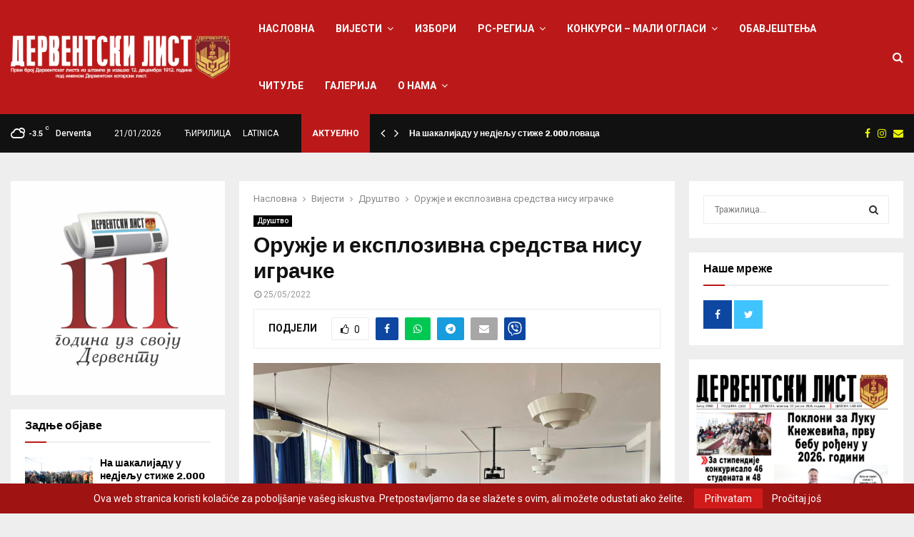

--- FILE ---
content_type: text/html; charset=UTF-8
request_url: https://derventskilist.net/%D0%BE%D1%80%D1%83%D0%B6%D1%98%D0%B5-%D0%B8-%D0%B5%D0%BA%D1%81%D0%BF%D0%BB%D0%BE%D0%B7%D0%B8%D0%B2%D0%BD%D0%B0-%D1%81%D1%80%D0%B5%D0%B4%D1%81%D1%82%D0%B2%D0%B0-%D0%BD%D0%B8%D1%81%D1%83-%D0%B8%D0%B3/
body_size: 35703
content:
<!DOCTYPE html>
<html lang="sr-RS">
<head>
	<meta charset="UTF-8">
		<meta name="viewport" content="width=device-width, initial-scale=1">
		<link rel="profile" href="http://gmpg.org/xfn/11">
	<meta name='robots' content='index, follow, max-image-preview:large, max-snippet:-1, max-video-preview:-1' />
<link rel="alternate" hreflang="sr" href="https://derventskilist.net/%d0%be%d1%80%d1%83%d0%b6%d1%98%d0%b5-%d0%b8-%d0%b5%d0%ba%d1%81%d0%bf%d0%bb%d0%be%d0%b7%d0%b8%d0%b2%d0%bd%d0%b0-%d1%81%d1%80%d0%b5%d0%b4%d1%81%d1%82%d0%b2%d0%b0-%d0%bd%d0%b8%d1%81%d1%83-%d0%b8%d0%b3/" />
<link rel="alternate" hreflang="x-default" href="https://derventskilist.net/%d0%be%d1%80%d1%83%d0%b6%d1%98%d0%b5-%d0%b8-%d0%b5%d0%ba%d1%81%d0%bf%d0%bb%d0%be%d0%b7%d0%b8%d0%b2%d0%bd%d0%b0-%d1%81%d1%80%d0%b5%d0%b4%d1%81%d1%82%d0%b2%d0%b0-%d0%bd%d0%b8%d1%81%d1%83-%d0%b8%d0%b3/" />

	<!-- This site is optimized with the Yoast SEO plugin v19.9 - https://yoast.com/wordpress/plugins/seo/ -->
	<title>Оружје и експлозивна средства нису играчке - Derventski List</title>
	<link rel="canonical" href="https://derventskilist.net/оружје-и-експлозивна-средства-нису-иг/" />
	<meta property="og:locale" content="sr_RS" />
	<meta property="og:type" content="article" />
	<meta property="og:title" content="Оружје и експлозивна средства нису играчке - Derventski List" />
	<meta property="og:description" content="Око 60 ученика Основне школе „19. април“ имало је у уторак прилику да од полицијских службеника Полицијске станице Дервeнта чују које опасности носе оружје и минско &#8211; експлозивна средстава, а предавање је одржано у оквиру кампање „Оружје не штити, оружје убија“. Током предавања, ђаци су се присјетили и ученика ова..." />
	<meta property="og:url" content="https://derventskilist.net/оружје-и-експлозивна-средства-нису-иг/" />
	<meta property="og:site_name" content="Derventski List" />
	<meta property="article:published_time" content="2022-05-25T07:33:13+00:00" />
	<meta property="og:image" content="https://derventskilist.net/wp-content/uploads/2022/05/Полиција-предавање.jpg" />
	<meta property="og:image:width" content="1600" />
	<meta property="og:image:height" content="1200" />
	<meta property="og:image:type" content="image/jpeg" />
	<meta name="author" content="admin" />
	<meta name="twitter:card" content="summary_large_image" />
	<meta name="twitter:label1" content="Написано од" />
	<meta name="twitter:data1" content="admin" />
	<script type="application/ld+json" class="yoast-schema-graph">{"@context":"https://schema.org","@graph":[{"@type":"Article","@id":"https://derventskilist.net/%d0%be%d1%80%d1%83%d0%b6%d1%98%d0%b5-%d0%b8-%d0%b5%d0%ba%d1%81%d0%bf%d0%bb%d0%be%d0%b7%d0%b8%d0%b2%d0%bd%d0%b0-%d1%81%d1%80%d0%b5%d0%b4%d1%81%d1%82%d0%b2%d0%b0-%d0%bd%d0%b8%d1%81%d1%83-%d0%b8%d0%b3/#article","isPartOf":{"@id":"https://derventskilist.net/%d0%be%d1%80%d1%83%d0%b6%d1%98%d0%b5-%d0%b8-%d0%b5%d0%ba%d1%81%d0%bf%d0%bb%d0%be%d0%b7%d0%b8%d0%b2%d0%bd%d0%b0-%d1%81%d1%80%d0%b5%d0%b4%d1%81%d1%82%d0%b2%d0%b0-%d0%bd%d0%b8%d1%81%d1%83-%d0%b8%d0%b3/"},"author":{"name":"admin","@id":"https://derventskilist.net/#/schema/person/95a2c617fc4293924401d17ceff01873"},"headline":"Оружје и експлозивна средства нису играчке","datePublished":"2022-05-25T07:33:13+00:00","dateModified":"2022-05-25T07:33:13+00:00","mainEntityOfPage":{"@id":"https://derventskilist.net/%d0%be%d1%80%d1%83%d0%b6%d1%98%d0%b5-%d0%b8-%d0%b5%d0%ba%d1%81%d0%bf%d0%bb%d0%be%d0%b7%d0%b8%d0%b2%d0%bd%d0%b0-%d1%81%d1%80%d0%b5%d0%b4%d1%81%d1%82%d0%b2%d0%b0-%d0%bd%d0%b8%d1%81%d1%83-%d0%b8%d0%b3/"},"wordCount":137,"commentCount":0,"publisher":{"@id":"https://derventskilist.net/#organization"},"image":{"@id":"https://derventskilist.net/%d0%be%d1%80%d1%83%d0%b6%d1%98%d0%b5-%d0%b8-%d0%b5%d0%ba%d1%81%d0%bf%d0%bb%d0%be%d0%b7%d0%b8%d0%b2%d0%bd%d0%b0-%d1%81%d1%80%d0%b5%d0%b4%d1%81%d1%82%d0%b2%d0%b0-%d0%bd%d0%b8%d1%81%d1%83-%d0%b8%d0%b3/#primaryimage"},"thumbnailUrl":"https://derventskilist.net/wp-content/uploads/2022/05/Полиција-предавање.jpg","keywords":["Аутор: Ангелина Дујаковић","Фото: Дервентски лист"],"articleSection":["Друштво"],"inLanguage":"sr-RS","potentialAction":[{"@type":"CommentAction","name":"Comment","target":["https://derventskilist.net/%d0%be%d1%80%d1%83%d0%b6%d1%98%d0%b5-%d0%b8-%d0%b5%d0%ba%d1%81%d0%bf%d0%bb%d0%be%d0%b7%d0%b8%d0%b2%d0%bd%d0%b0-%d1%81%d1%80%d0%b5%d0%b4%d1%81%d1%82%d0%b2%d0%b0-%d0%bd%d0%b8%d1%81%d1%83-%d0%b8%d0%b3/#respond"]}]},{"@type":"WebPage","@id":"https://derventskilist.net/%d0%be%d1%80%d1%83%d0%b6%d1%98%d0%b5-%d0%b8-%d0%b5%d0%ba%d1%81%d0%bf%d0%bb%d0%be%d0%b7%d0%b8%d0%b2%d0%bd%d0%b0-%d1%81%d1%80%d0%b5%d0%b4%d1%81%d1%82%d0%b2%d0%b0-%d0%bd%d0%b8%d1%81%d1%83-%d0%b8%d0%b3/","url":"https://derventskilist.net/%d0%be%d1%80%d1%83%d0%b6%d1%98%d0%b5-%d0%b8-%d0%b5%d0%ba%d1%81%d0%bf%d0%bb%d0%be%d0%b7%d0%b8%d0%b2%d0%bd%d0%b0-%d1%81%d1%80%d0%b5%d0%b4%d1%81%d1%82%d0%b2%d0%b0-%d0%bd%d0%b8%d1%81%d1%83-%d0%b8%d0%b3/","name":"Оружје и експлозивна средства нису играчке - Derventski List","isPartOf":{"@id":"https://derventskilist.net/#website"},"primaryImageOfPage":{"@id":"https://derventskilist.net/%d0%be%d1%80%d1%83%d0%b6%d1%98%d0%b5-%d0%b8-%d0%b5%d0%ba%d1%81%d0%bf%d0%bb%d0%be%d0%b7%d0%b8%d0%b2%d0%bd%d0%b0-%d1%81%d1%80%d0%b5%d0%b4%d1%81%d1%82%d0%b2%d0%b0-%d0%bd%d0%b8%d1%81%d1%83-%d0%b8%d0%b3/#primaryimage"},"image":{"@id":"https://derventskilist.net/%d0%be%d1%80%d1%83%d0%b6%d1%98%d0%b5-%d0%b8-%d0%b5%d0%ba%d1%81%d0%bf%d0%bb%d0%be%d0%b7%d0%b8%d0%b2%d0%bd%d0%b0-%d1%81%d1%80%d0%b5%d0%b4%d1%81%d1%82%d0%b2%d0%b0-%d0%bd%d0%b8%d1%81%d1%83-%d0%b8%d0%b3/#primaryimage"},"thumbnailUrl":"https://derventskilist.net/wp-content/uploads/2022/05/Полиција-предавање.jpg","datePublished":"2022-05-25T07:33:13+00:00","dateModified":"2022-05-25T07:33:13+00:00","breadcrumb":{"@id":"https://derventskilist.net/%d0%be%d1%80%d1%83%d0%b6%d1%98%d0%b5-%d0%b8-%d0%b5%d0%ba%d1%81%d0%bf%d0%bb%d0%be%d0%b7%d0%b8%d0%b2%d0%bd%d0%b0-%d1%81%d1%80%d0%b5%d0%b4%d1%81%d1%82%d0%b2%d0%b0-%d0%bd%d0%b8%d1%81%d1%83-%d0%b8%d0%b3/#breadcrumb"},"inLanguage":"sr-RS","potentialAction":[{"@type":"ReadAction","target":["https://derventskilist.net/%d0%be%d1%80%d1%83%d0%b6%d1%98%d0%b5-%d0%b8-%d0%b5%d0%ba%d1%81%d0%bf%d0%bb%d0%be%d0%b7%d0%b8%d0%b2%d0%bd%d0%b0-%d1%81%d1%80%d0%b5%d0%b4%d1%81%d1%82%d0%b2%d0%b0-%d0%bd%d0%b8%d1%81%d1%83-%d0%b8%d0%b3/"]}]},{"@type":"ImageObject","inLanguage":"sr-RS","@id":"https://derventskilist.net/%d0%be%d1%80%d1%83%d0%b6%d1%98%d0%b5-%d0%b8-%d0%b5%d0%ba%d1%81%d0%bf%d0%bb%d0%be%d0%b7%d0%b8%d0%b2%d0%bd%d0%b0-%d1%81%d1%80%d0%b5%d0%b4%d1%81%d1%82%d0%b2%d0%b0-%d0%bd%d0%b8%d1%81%d1%83-%d0%b8%d0%b3/#primaryimage","url":"https://derventskilist.net/wp-content/uploads/2022/05/Полиција-предавање.jpg","contentUrl":"https://derventskilist.net/wp-content/uploads/2022/05/Полиција-предавање.jpg","width":1600,"height":1200},{"@type":"BreadcrumbList","@id":"https://derventskilist.net/%d0%be%d1%80%d1%83%d0%b6%d1%98%d0%b5-%d0%b8-%d0%b5%d0%ba%d1%81%d0%bf%d0%bb%d0%be%d0%b7%d0%b8%d0%b2%d0%bd%d0%b0-%d1%81%d1%80%d0%b5%d0%b4%d1%81%d1%82%d0%b2%d0%b0-%d0%bd%d0%b8%d1%81%d1%83-%d0%b8%d0%b3/#breadcrumb","itemListElement":[{"@type":"ListItem","position":1,"name":"Почетна","item":"https://derventskilist.net/"},{"@type":"ListItem","position":2,"name":"Blog","item":"https://derventskilist.net/blog/"},{"@type":"ListItem","position":3,"name":"Оружје и експлозивна средства нису играчке"}]},{"@type":"WebSite","@id":"https://derventskilist.net/#website","url":"https://derventskilist.net/","name":"Derventski List","description":"Informativni portal","publisher":{"@id":"https://derventskilist.net/#organization"},"potentialAction":[{"@type":"SearchAction","target":{"@type":"EntryPoint","urlTemplate":"https://derventskilist.net/?s={search_term_string}"},"query-input":"required name=search_term_string"}],"inLanguage":"sr-RS"},{"@type":"Organization","@id":"https://derventskilist.net/#organization","name":"Derventski List","url":"https://derventskilist.net/","logo":{"@type":"ImageObject","inLanguage":"sr-RS","@id":"https://derventskilist.net/#/schema/logo/image/","url":"https://derventskilist.net/wp-content/uploads/2022/10/dervetski_list_logo.png","contentUrl":"https://derventskilist.net/wp-content/uploads/2022/10/dervetski_list_logo.png","width":3208,"height":627,"caption":"Derventski List"},"image":{"@id":"https://derventskilist.net/#/schema/logo/image/"}},{"@type":"Person","@id":"https://derventskilist.net/#/schema/person/95a2c617fc4293924401d17ceff01873","name":"admin","image":{"@type":"ImageObject","inLanguage":"sr-RS","@id":"https://derventskilist.net/#/schema/person/image/","url":"https://secure.gravatar.com/avatar/492f7e51dc37ef40a3f4b01d87c6fb46?s=96&d=mm&r=g","contentUrl":"https://secure.gravatar.com/avatar/492f7e51dc37ef40a3f4b01d87c6fb46?s=96&d=mm&r=g","caption":"admin"},"sameAs":["https://kebabandgrillhouse.ba/derventski"],"url":"https://derventskilist.net/author/admin/"}]}</script>
	<!-- / Yoast SEO plugin. -->


<link rel='dns-prefetch' href='//fonts.googleapis.com' />
<link rel="alternate" type="application/rss+xml" title="Derventski List &raquo; довод" href="https://derventskilist.net/feed/" />
<link rel="alternate" type="application/rss+xml" title="Derventski List &raquo; довод коментара" href="https://derventskilist.net/comments/feed/" />
<style type="text/css">.brave_popup{display:none}</style><script data-no-optimize="1"> var brave_popup_data = {}; var bravepop_emailValidation=false; var brave_popup_videos = {};  var brave_popup_formData = {};var brave_popup_adminUser = false; var brave_popup_pageInfo = {"type":"single","pageID":67933,"singleType":"post"};  var bravepop_emailSuggestions={};</script><script type="text/javascript">
window._wpemojiSettings = {"baseUrl":"https:\/\/s.w.org\/images\/core\/emoji\/14.0.0\/72x72\/","ext":".png","svgUrl":"https:\/\/s.w.org\/images\/core\/emoji\/14.0.0\/svg\/","svgExt":".svg","source":{"concatemoji":"https:\/\/derventskilist.net\/wp-includes\/js\/wp-emoji-release.min.js?ver=6.1"}};
/*! This file is auto-generated */
!function(e,a,t){var n,r,o,i=a.createElement("canvas"),p=i.getContext&&i.getContext("2d");function s(e,t){var a=String.fromCharCode,e=(p.clearRect(0,0,i.width,i.height),p.fillText(a.apply(this,e),0,0),i.toDataURL());return p.clearRect(0,0,i.width,i.height),p.fillText(a.apply(this,t),0,0),e===i.toDataURL()}function c(e){var t=a.createElement("script");t.src=e,t.defer=t.type="text/javascript",a.getElementsByTagName("head")[0].appendChild(t)}for(o=Array("flag","emoji"),t.supports={everything:!0,everythingExceptFlag:!0},r=0;r<o.length;r++)t.supports[o[r]]=function(e){if(p&&p.fillText)switch(p.textBaseline="top",p.font="600 32px Arial",e){case"flag":return s([127987,65039,8205,9895,65039],[127987,65039,8203,9895,65039])?!1:!s([55356,56826,55356,56819],[55356,56826,8203,55356,56819])&&!s([55356,57332,56128,56423,56128,56418,56128,56421,56128,56430,56128,56423,56128,56447],[55356,57332,8203,56128,56423,8203,56128,56418,8203,56128,56421,8203,56128,56430,8203,56128,56423,8203,56128,56447]);case"emoji":return!s([129777,127995,8205,129778,127999],[129777,127995,8203,129778,127999])}return!1}(o[r]),t.supports.everything=t.supports.everything&&t.supports[o[r]],"flag"!==o[r]&&(t.supports.everythingExceptFlag=t.supports.everythingExceptFlag&&t.supports[o[r]]);t.supports.everythingExceptFlag=t.supports.everythingExceptFlag&&!t.supports.flag,t.DOMReady=!1,t.readyCallback=function(){t.DOMReady=!0},t.supports.everything||(n=function(){t.readyCallback()},a.addEventListener?(a.addEventListener("DOMContentLoaded",n,!1),e.addEventListener("load",n,!1)):(e.attachEvent("onload",n),a.attachEvent("onreadystatechange",function(){"complete"===a.readyState&&t.readyCallback()})),(e=t.source||{}).concatemoji?c(e.concatemoji):e.wpemoji&&e.twemoji&&(c(e.twemoji),c(e.wpemoji)))}(window,document,window._wpemojiSettings);
</script>
<style type="text/css">
img.wp-smiley,
img.emoji {
	display: inline !important;
	border: none !important;
	box-shadow: none !important;
	height: 1em !important;
	width: 1em !important;
	margin: 0 0.07em !important;
	vertical-align: -0.1em !important;
	background: none !important;
	padding: 0 !important;
}
</style>
	<link rel='stylesheet' id='wp-block-library-css' href='https://derventskilist.net/wp-includes/css/dist/block-library/style.min.css?ver=6.1' type='text/css' media='all' />
<style id='wp-block-library-theme-inline-css' type='text/css'>
.wp-block-audio figcaption{color:#555;font-size:13px;text-align:center}.is-dark-theme .wp-block-audio figcaption{color:hsla(0,0%,100%,.65)}.wp-block-audio{margin:0 0 1em}.wp-block-code{border:1px solid #ccc;border-radius:4px;font-family:Menlo,Consolas,monaco,monospace;padding:.8em 1em}.wp-block-embed figcaption{color:#555;font-size:13px;text-align:center}.is-dark-theme .wp-block-embed figcaption{color:hsla(0,0%,100%,.65)}.wp-block-embed{margin:0 0 1em}.blocks-gallery-caption{color:#555;font-size:13px;text-align:center}.is-dark-theme .blocks-gallery-caption{color:hsla(0,0%,100%,.65)}.wp-block-image figcaption{color:#555;font-size:13px;text-align:center}.is-dark-theme .wp-block-image figcaption{color:hsla(0,0%,100%,.65)}.wp-block-image{margin:0 0 1em}.wp-block-pullquote{border-top:4px solid;border-bottom:4px solid;margin-bottom:1.75em;color:currentColor}.wp-block-pullquote__citation,.wp-block-pullquote cite,.wp-block-pullquote footer{color:currentColor;text-transform:uppercase;font-size:.8125em;font-style:normal}.wp-block-quote{border-left:.25em solid;margin:0 0 1.75em;padding-left:1em}.wp-block-quote cite,.wp-block-quote footer{color:currentColor;font-size:.8125em;position:relative;font-style:normal}.wp-block-quote.has-text-align-right{border-left:none;border-right:.25em solid;padding-left:0;padding-right:1em}.wp-block-quote.has-text-align-center{border:none;padding-left:0}.wp-block-quote.is-large,.wp-block-quote.is-style-large,.wp-block-quote.is-style-plain{border:none}.wp-block-search .wp-block-search__label{font-weight:700}.wp-block-search__button{border:1px solid #ccc;padding:.375em .625em}:where(.wp-block-group.has-background){padding:1.25em 2.375em}.wp-block-separator.has-css-opacity{opacity:.4}.wp-block-separator{border:none;border-bottom:2px solid;margin-left:auto;margin-right:auto}.wp-block-separator.has-alpha-channel-opacity{opacity:1}.wp-block-separator:not(.is-style-wide):not(.is-style-dots){width:100px}.wp-block-separator.has-background:not(.is-style-dots){border-bottom:none;height:1px}.wp-block-separator.has-background:not(.is-style-wide):not(.is-style-dots){height:2px}.wp-block-table{margin:"0 0 1em 0"}.wp-block-table thead{border-bottom:3px solid}.wp-block-table tfoot{border-top:3px solid}.wp-block-table td,.wp-block-table th{padding:.5em;border:1px solid;word-break:normal}.wp-block-table figcaption{color:#555;font-size:13px;text-align:center}.is-dark-theme .wp-block-table figcaption{color:hsla(0,0%,100%,.65)}.wp-block-video figcaption{color:#555;font-size:13px;text-align:center}.is-dark-theme .wp-block-video figcaption{color:hsla(0,0%,100%,.65)}.wp-block-video{margin:0 0 1em}.wp-block-template-part.has-background{padding:1.25em 2.375em;margin-top:0;margin-bottom:0}
</style>
<link rel='stylesheet' id='classic-theme-styles-css' href='https://derventskilist.net/wp-includes/css/classic-themes.min.css?ver=1' type='text/css' media='all' />
<style id='global-styles-inline-css' type='text/css'>
body{--wp--preset--color--black: #000000;--wp--preset--color--cyan-bluish-gray: #abb8c3;--wp--preset--color--white: #ffffff;--wp--preset--color--pale-pink: #f78da7;--wp--preset--color--vivid-red: #cf2e2e;--wp--preset--color--luminous-vivid-orange: #ff6900;--wp--preset--color--luminous-vivid-amber: #fcb900;--wp--preset--color--light-green-cyan: #7bdcb5;--wp--preset--color--vivid-green-cyan: #00d084;--wp--preset--color--pale-cyan-blue: #8ed1fc;--wp--preset--color--vivid-cyan-blue: #0693e3;--wp--preset--color--vivid-purple: #9b51e0;--wp--preset--gradient--vivid-cyan-blue-to-vivid-purple: linear-gradient(135deg,rgba(6,147,227,1) 0%,rgb(155,81,224) 100%);--wp--preset--gradient--light-green-cyan-to-vivid-green-cyan: linear-gradient(135deg,rgb(122,220,180) 0%,rgb(0,208,130) 100%);--wp--preset--gradient--luminous-vivid-amber-to-luminous-vivid-orange: linear-gradient(135deg,rgba(252,185,0,1) 0%,rgba(255,105,0,1) 100%);--wp--preset--gradient--luminous-vivid-orange-to-vivid-red: linear-gradient(135deg,rgba(255,105,0,1) 0%,rgb(207,46,46) 100%);--wp--preset--gradient--very-light-gray-to-cyan-bluish-gray: linear-gradient(135deg,rgb(238,238,238) 0%,rgb(169,184,195) 100%);--wp--preset--gradient--cool-to-warm-spectrum: linear-gradient(135deg,rgb(74,234,220) 0%,rgb(151,120,209) 20%,rgb(207,42,186) 40%,rgb(238,44,130) 60%,rgb(251,105,98) 80%,rgb(254,248,76) 100%);--wp--preset--gradient--blush-light-purple: linear-gradient(135deg,rgb(255,206,236) 0%,rgb(152,150,240) 100%);--wp--preset--gradient--blush-bordeaux: linear-gradient(135deg,rgb(254,205,165) 0%,rgb(254,45,45) 50%,rgb(107,0,62) 100%);--wp--preset--gradient--luminous-dusk: linear-gradient(135deg,rgb(255,203,112) 0%,rgb(199,81,192) 50%,rgb(65,88,208) 100%);--wp--preset--gradient--pale-ocean: linear-gradient(135deg,rgb(255,245,203) 0%,rgb(182,227,212) 50%,rgb(51,167,181) 100%);--wp--preset--gradient--electric-grass: linear-gradient(135deg,rgb(202,248,128) 0%,rgb(113,206,126) 100%);--wp--preset--gradient--midnight: linear-gradient(135deg,rgb(2,3,129) 0%,rgb(40,116,252) 100%);--wp--preset--duotone--dark-grayscale: url('#wp-duotone-dark-grayscale');--wp--preset--duotone--grayscale: url('#wp-duotone-grayscale');--wp--preset--duotone--purple-yellow: url('#wp-duotone-purple-yellow');--wp--preset--duotone--blue-red: url('#wp-duotone-blue-red');--wp--preset--duotone--midnight: url('#wp-duotone-midnight');--wp--preset--duotone--magenta-yellow: url('#wp-duotone-magenta-yellow');--wp--preset--duotone--purple-green: url('#wp-duotone-purple-green');--wp--preset--duotone--blue-orange: url('#wp-duotone-blue-orange');--wp--preset--font-size--small: 14px;--wp--preset--font-size--medium: 20px;--wp--preset--font-size--large: 32px;--wp--preset--font-size--x-large: 42px;--wp--preset--font-size--normal: 16px;--wp--preset--font-size--huge: 42px;--wp--preset--spacing--20: 0.44rem;--wp--preset--spacing--30: 0.67rem;--wp--preset--spacing--40: 1rem;--wp--preset--spacing--50: 1.5rem;--wp--preset--spacing--60: 2.25rem;--wp--preset--spacing--70: 3.38rem;--wp--preset--spacing--80: 5.06rem;}:where(.is-layout-flex){gap: 0.5em;}body .is-layout-flow > .alignleft{float: left;margin-inline-start: 0;margin-inline-end: 2em;}body .is-layout-flow > .alignright{float: right;margin-inline-start: 2em;margin-inline-end: 0;}body .is-layout-flow > .aligncenter{margin-left: auto !important;margin-right: auto !important;}body .is-layout-constrained > .alignleft{float: left;margin-inline-start: 0;margin-inline-end: 2em;}body .is-layout-constrained > .alignright{float: right;margin-inline-start: 2em;margin-inline-end: 0;}body .is-layout-constrained > .aligncenter{margin-left: auto !important;margin-right: auto !important;}body .is-layout-constrained > :where(:not(.alignleft):not(.alignright):not(.alignfull)){max-width: var(--wp--style--global--content-size);margin-left: auto !important;margin-right: auto !important;}body .is-layout-constrained > .alignwide{max-width: var(--wp--style--global--wide-size);}body .is-layout-flex{display: flex;}body .is-layout-flex{flex-wrap: wrap;align-items: center;}body .is-layout-flex > *{margin: 0;}:where(.wp-block-columns.is-layout-flex){gap: 2em;}.has-black-color{color: var(--wp--preset--color--black) !important;}.has-cyan-bluish-gray-color{color: var(--wp--preset--color--cyan-bluish-gray) !important;}.has-white-color{color: var(--wp--preset--color--white) !important;}.has-pale-pink-color{color: var(--wp--preset--color--pale-pink) !important;}.has-vivid-red-color{color: var(--wp--preset--color--vivid-red) !important;}.has-luminous-vivid-orange-color{color: var(--wp--preset--color--luminous-vivid-orange) !important;}.has-luminous-vivid-amber-color{color: var(--wp--preset--color--luminous-vivid-amber) !important;}.has-light-green-cyan-color{color: var(--wp--preset--color--light-green-cyan) !important;}.has-vivid-green-cyan-color{color: var(--wp--preset--color--vivid-green-cyan) !important;}.has-pale-cyan-blue-color{color: var(--wp--preset--color--pale-cyan-blue) !important;}.has-vivid-cyan-blue-color{color: var(--wp--preset--color--vivid-cyan-blue) !important;}.has-vivid-purple-color{color: var(--wp--preset--color--vivid-purple) !important;}.has-black-background-color{background-color: var(--wp--preset--color--black) !important;}.has-cyan-bluish-gray-background-color{background-color: var(--wp--preset--color--cyan-bluish-gray) !important;}.has-white-background-color{background-color: var(--wp--preset--color--white) !important;}.has-pale-pink-background-color{background-color: var(--wp--preset--color--pale-pink) !important;}.has-vivid-red-background-color{background-color: var(--wp--preset--color--vivid-red) !important;}.has-luminous-vivid-orange-background-color{background-color: var(--wp--preset--color--luminous-vivid-orange) !important;}.has-luminous-vivid-amber-background-color{background-color: var(--wp--preset--color--luminous-vivid-amber) !important;}.has-light-green-cyan-background-color{background-color: var(--wp--preset--color--light-green-cyan) !important;}.has-vivid-green-cyan-background-color{background-color: var(--wp--preset--color--vivid-green-cyan) !important;}.has-pale-cyan-blue-background-color{background-color: var(--wp--preset--color--pale-cyan-blue) !important;}.has-vivid-cyan-blue-background-color{background-color: var(--wp--preset--color--vivid-cyan-blue) !important;}.has-vivid-purple-background-color{background-color: var(--wp--preset--color--vivid-purple) !important;}.has-black-border-color{border-color: var(--wp--preset--color--black) !important;}.has-cyan-bluish-gray-border-color{border-color: var(--wp--preset--color--cyan-bluish-gray) !important;}.has-white-border-color{border-color: var(--wp--preset--color--white) !important;}.has-pale-pink-border-color{border-color: var(--wp--preset--color--pale-pink) !important;}.has-vivid-red-border-color{border-color: var(--wp--preset--color--vivid-red) !important;}.has-luminous-vivid-orange-border-color{border-color: var(--wp--preset--color--luminous-vivid-orange) !important;}.has-luminous-vivid-amber-border-color{border-color: var(--wp--preset--color--luminous-vivid-amber) !important;}.has-light-green-cyan-border-color{border-color: var(--wp--preset--color--light-green-cyan) !important;}.has-vivid-green-cyan-border-color{border-color: var(--wp--preset--color--vivid-green-cyan) !important;}.has-pale-cyan-blue-border-color{border-color: var(--wp--preset--color--pale-cyan-blue) !important;}.has-vivid-cyan-blue-border-color{border-color: var(--wp--preset--color--vivid-cyan-blue) !important;}.has-vivid-purple-border-color{border-color: var(--wp--preset--color--vivid-purple) !important;}.has-vivid-cyan-blue-to-vivid-purple-gradient-background{background: var(--wp--preset--gradient--vivid-cyan-blue-to-vivid-purple) !important;}.has-light-green-cyan-to-vivid-green-cyan-gradient-background{background: var(--wp--preset--gradient--light-green-cyan-to-vivid-green-cyan) !important;}.has-luminous-vivid-amber-to-luminous-vivid-orange-gradient-background{background: var(--wp--preset--gradient--luminous-vivid-amber-to-luminous-vivid-orange) !important;}.has-luminous-vivid-orange-to-vivid-red-gradient-background{background: var(--wp--preset--gradient--luminous-vivid-orange-to-vivid-red) !important;}.has-very-light-gray-to-cyan-bluish-gray-gradient-background{background: var(--wp--preset--gradient--very-light-gray-to-cyan-bluish-gray) !important;}.has-cool-to-warm-spectrum-gradient-background{background: var(--wp--preset--gradient--cool-to-warm-spectrum) !important;}.has-blush-light-purple-gradient-background{background: var(--wp--preset--gradient--blush-light-purple) !important;}.has-blush-bordeaux-gradient-background{background: var(--wp--preset--gradient--blush-bordeaux) !important;}.has-luminous-dusk-gradient-background{background: var(--wp--preset--gradient--luminous-dusk) !important;}.has-pale-ocean-gradient-background{background: var(--wp--preset--gradient--pale-ocean) !important;}.has-electric-grass-gradient-background{background: var(--wp--preset--gradient--electric-grass) !important;}.has-midnight-gradient-background{background: var(--wp--preset--gradient--midnight) !important;}.has-small-font-size{font-size: var(--wp--preset--font-size--small) !important;}.has-medium-font-size{font-size: var(--wp--preset--font-size--medium) !important;}.has-large-font-size{font-size: var(--wp--preset--font-size--large) !important;}.has-x-large-font-size{font-size: var(--wp--preset--font-size--x-large) !important;}
.wp-block-navigation a:where(:not(.wp-element-button)){color: inherit;}
:where(.wp-block-columns.is-layout-flex){gap: 2em;}
.wp-block-pullquote{font-size: 1.5em;line-height: 1.6;}
</style>
<link rel='stylesheet' id='contact-form-7-css' href='https://derventskilist.net/wp-content/plugins/contact-form-7/includes/css/styles.css?ver=5.6.4' type='text/css' media='all' />
<link rel='stylesheet' id='pencisc-css' href='https://derventskilist.net/wp-content/plugins/penci-framework/assets/css/single-shortcode.css?ver=6.1' type='text/css' media='all' />
<link rel='stylesheet' id='penci-oswald-css' href='//fonts.googleapis.com/css?family=Oswald%3A400&#038;ver=6.1' type='text/css' media='all' />
<link rel='stylesheet' id='poll-maker-ays-css' href='https://derventskilist.net/wp-content/plugins/poll-maker/public/css/poll-maker-ays-public.css?ver=21.4.1' type='text/css' media='all' />
<link rel='stylesheet' id='wpml-menu-item-0-css' href='//derventskilist.net/wp-content/plugins/sitepress-multilingual-cms/templates/language-switchers/menu-item/style.min.css?ver=1' type='text/css' media='all' />
<link rel='stylesheet' id='parent-style-css' href='https://derventskilist.net/wp-content/themes/pennews/style.css?ver=6.1' type='text/css' media='all' />
<link rel='stylesheet' id='penci-style-child-css' href='https://derventskilist.net/wp-content/themes/pennews-child/style.css?ver=1.0.0' type='text/css' media='all' />
<link rel='stylesheet' id='penci-font-awesome-css' href='https://derventskilist.net/wp-content/themes/pennews/css/font-awesome.min.css?ver=4.5.2' type='text/css' media='all' />
<link rel='stylesheet' id='penci-fonts-css' href='//fonts.googleapis.com/css?family=Roboto%3A300%2C300italic%2C400%2C400italic%2C500%2C500italic%2C700%2C700italic%2C800%2C800italic%7CMukta+Vaani%3A300%2C300italic%2C400%2C400italic%2C500%2C500italic%2C700%2C700italic%2C800%2C800italic%7COswald%3A300%2C300italic%2C400%2C400italic%2C500%2C500italic%2C700%2C700italic%2C800%2C800italic%7CTeko%3A300%2C300italic%2C400%2C400italic%2C500%2C500italic%2C700%2C700italic%2C800%2C800italic%7CChivo%3A300%2C300italic%2C400%2C400italic%2C500%2C500italic%2C700%2C700italic%2C800%2C800italic%3A300%2C300italic%2C400%2C400italic%2C500%2C500italic%2C700%2C700italic%2C800%2C800italic%26subset%3Dcyrillic%2Ccyrillic-ext%2Cgreek%2Cgreek-ext%2Clatin-ext' type='text/css' media='all' />
<link rel='stylesheet' id='penci-portfolio-css' href='https://derventskilist.net/wp-content/themes/pennews/css/portfolio.css?ver=6.6.4' type='text/css' media='all' />
<link rel='stylesheet' id='penci-recipe-css' href='https://derventskilist.net/wp-content/themes/pennews/css/recipe.css?ver=6.6.4' type='text/css' media='all' />
<link rel='stylesheet' id='penci-review-css' href='https://derventskilist.net/wp-content/themes/pennews/css/review.css?ver=6.6.4' type='text/css' media='all' />
<link rel='stylesheet' id='penci-style-css' href='https://derventskilist.net/wp-content/themes/pennews-child/style.css?ver=6.6.4' type='text/css' media='all' />
<style id='penci-style-inline-css' type='text/css'>
.penci-block-vc.style-title-13:not(.footer-widget).style-title-center .penci-block-heading {border-right: 10px solid transparent; border-left: 10px solid transparent; }.site-branding h1, .site-branding h2 {margin: 0;}.penci-schema-markup { display: none !important; }.penci-entry-media .twitter-video { max-width: none !important; margin: 0 !important; }.penci-entry-media .fb-video { margin-bottom: 0; }.penci-entry-media .post-format-meta > iframe { vertical-align: top; }.penci-single-style-6 .penci-entry-media-top.penci-video-format-dailymotion:after, .penci-single-style-6 .penci-entry-media-top.penci-video-format-facebook:after, .penci-single-style-6 .penci-entry-media-top.penci-video-format-vimeo:after, .penci-single-style-6 .penci-entry-media-top.penci-video-format-twitter:after, .penci-single-style-7 .penci-entry-media-top.penci-video-format-dailymotion:after, .penci-single-style-7 .penci-entry-media-top.penci-video-format-facebook:after, .penci-single-style-7 .penci-entry-media-top.penci-video-format-vimeo:after, .penci-single-style-7 .penci-entry-media-top.penci-video-format-twitter:after { content: none; } .penci-single-style-5 .penci-entry-media.penci-video-format-dailymotion:after, .penci-single-style-5 .penci-entry-media.penci-video-format-facebook:after, .penci-single-style-5 .penci-entry-media.penci-video-format-vimeo:after, .penci-single-style-5 .penci-entry-media.penci-video-format-twitter:after { content: none; }@media screen and (max-width: 960px) { .penci-insta-thumb ul.thumbnails.penci_col_5 li, .penci-insta-thumb ul.thumbnails.penci_col_6 li { width: 33.33% !important; } .penci-insta-thumb ul.thumbnails.penci_col_7 li, .penci-insta-thumb ul.thumbnails.penci_col_8 li, .penci-insta-thumb ul.thumbnails.penci_col_9 li, .penci-insta-thumb ul.thumbnails.penci_col_10 li { width: 25% !important; } }.site-header.header--s12 .penci-menu-toggle-wapper,.site-header.header--s12 .header__social-search { flex: 1; }.site-header.header--s5 .site-branding {  padding-right: 0;margin-right: 40px; }.penci-block_37 .penci_post-meta { padding-top: 8px; }.penci-block_37 .penci-post-excerpt + .penci_post-meta { padding-top: 0; }.penci-hide-text-votes { display: none; }.penci-usewr-review {  border-top: 1px solid #ececec; }.penci-review-score {top: 5px; position: relative; }.penci-social-counter.penci-social-counter--style-3 .penci-social__empty a, .penci-social-counter.penci-social-counter--style-4 .penci-social__empty a, .penci-social-counter.penci-social-counter--style-5 .penci-social__empty a, .penci-social-counter.penci-social-counter--style-6 .penci-social__empty a { display: flex; justify-content: center; align-items: center; }.penci-block-error { padding: 0 20px 20px; }@media screen and (min-width: 1240px){ .penci_dis_padding_bw .penci-content-main.penci-col-4:nth-child(3n+2) { padding-right: 15px; padding-left: 15px; }}.bos_searchbox_widget_class.penci-vc-column-1 #flexi_searchbox #b_searchboxInc .b_submitButton_wrapper{ padding-top: 10px; padding-bottom: 10px; }.mfp-image-holder .mfp-close, .mfp-iframe-holder .mfp-close { background: transparent; border-color: transparent; }h1, h2, h3, h4, h5, h6,.error404 .page-title,
		.error404 .penci-block-vc .penci-block__title, .footer__bottom.style-2 .block-title {font-family: 'Chivo', sans-serif}h1, h2, h3, h4, h5, h6,.error404 .page-title,
		 .error404 .penci-block-vc .penci-block__title, .product_list_widget .product-title, .footer__bottom.style-2 .block-title {font-weight: 700}.penci-topbar.header--s7, .penci-topbar.header--s7 h3, 
		.penci-topbar.header--s7 ul li,
		.penci-topbar.header--s7 .topbar__trending .headline-title{ text-transform: none !important; }.penci-topbar{ background-color:#111111 ; }.penci-topbar,.penci-topbar a, .penci-topbar ul li a{ color:#ffffff ; }.penci-topbar a:hover , .penci-topbar ul li a:hover{ color:#bb1919 !important; }.topbar__social-media a{ color:#eaf700 ; }.topbar__social-media a:hover{ color:#bb1919 ; }.penci-topbar ul.menu li ul.sub-menu{ background-color:#111111 ; }.penci-topbar ul.menu li ul.sub-menu li a{ color:#ffffff ; }.penci-topbar ul.menu li ul.sub-menu li a:hover{ color:#bb1919 ; }.penci-topbar ul.menu li ul.sub-menu li{ border-color:#212121 ; }.penci-topbar .topbar__trending .headline-title{ background-color:#bb1919 ; }.main-navigation a,.mobile-sidebar .primary-menu-mobile li a, .penci-menu-hbg .primary-menu-mobile li a{ font-family: 'Roboto', sans-serif; }#site-navigation .penci-megamenu .penci-content-megamenu .penci-mega-latest-posts .penci-mega-post a:not(.mega-cat-name){ font-size: 14px; }.main-navigation > ul:not(.children) > li ul.sub-menu{ border-top: 0 !important; }.penci-post-pagination h5{ font-size:16px; }.penci-author-content h5 a{ font-size:16px; }.penci-post-related .item-related h4{ font-size:15px; }
		.penci-post-related .post-title-box .post-box-title,
		.post-comments .post-title-box .post-box-title, 
		.site-content .post-comments #respond h3{ font-size: 16px !important; }.penci-portfolio-wrap{ margin-left: 0px; margin-right: 0px; }.penci-portfolio-wrap .portfolio-item{ padding-left: 0px; padding-right: 0px; margin-bottom:0px; }.penci-menu-hbg-widgets .menu-hbg-title { font-family:'Chivo', sans-serif }
		.woocommerce div.product .related > h2,.woocommerce div.product .upsells > h2,
		.post-title-box .post-box-title,.site-content #respond h3,.site-content .widget-title,
		.site-content .widgettitle,
		body.page-template-full-width.page-paged-2 .site-content .widget.penci-block-vc .penci-block__title,
		body:not( .page-template-full-width ) .site-content .widget.penci-block-vc .penci-block__title{ font-size:16px !important;font-weight:700 !important;font-family:'Chivo', sans-serif !important; }.site-content .widget.penci-block-vc .penci-block__title{ text-transform: none; }.site-footer .penci-block-vc .penci-block__title{ font-size:15px;font-weight:600;font-family:'Roboto', sans-serif; }.penci-popup-login-register .penci-login-container a:hover{ color:#bb1919 ; }.penci-popup-login-register .penci-login-container .penci-login input[type="submit"]{ background-color:#bb1919 ; }.buy-button{ background-color:#bb1919 !important; }.penci-menuhbg-toggle:hover .lines-button:after,.penci-menuhbg-toggle:hover .penci-lines:before,.penci-menuhbg-toggle:hover .penci-lines:after.penci-login-container a,.penci_list_shortcode li:before,.footer__sidebars .penci-block-vc .penci__post-title a:hover,.penci-viewall-results a:hover,.post-entry .penci-portfolio-filter ul li.active a, .penci-portfolio-filter ul li.active a,.penci-ajax-search-results-wrapper .penci__post-title a:hover{ color: #bb1919; }.penci-tweets-widget-content .icon-tweets,.penci-tweets-widget-content .tweet-intents a,.penci-tweets-widget-content .tweet-intents span:after,.woocommerce .star-rating span,.woocommerce .comment-form p.stars a:hover,.woocommerce div.product .woocommerce-tabs ul.tabs li a:hover,.penci-subcat-list .flexMenu-viewMore:hover a, .penci-subcat-list .flexMenu-viewMore:focus a,.penci-subcat-list .flexMenu-viewMore .flexMenu-popup .penci-subcat-item a:hover,.penci-owl-carousel-style .owl-dot.active span, .penci-owl-carousel-style .owl-dot:hover span,.penci-owl-carousel-slider .owl-dot.active span,.penci-owl-carousel-slider .owl-dot:hover span{ color: #bb1919; }.penci-owl-carousel-slider .owl-dot.active span,.penci-owl-carousel-slider .owl-dot:hover span{ background-color: #bb1919; }blockquote, q,.penci-post-pagination a:hover,a:hover,.penci-entry-meta a:hover,.penci-portfolio-below_img .inner-item-portfolio .portfolio-desc a:hover h3,.main-navigation.penci_disable_padding_menu > ul:not(.children) > li:hover > a,.main-navigation.penci_disable_padding_menu > ul:not(.children) > li:active > a,.main-navigation.penci_disable_padding_menu > ul:not(.children) > li.current-menu-item > a,.main-navigation.penci_disable_padding_menu > ul:not(.children) > li.current-menu-ancestor > a,.main-navigation.penci_disable_padding_menu > ul:not(.children) > li.current-category-ancestor > a,.site-header.header--s11 .main-navigation.penci_enable_line_menu .menu > li:hover > a,.site-header.header--s11 .main-navigation.penci_enable_line_menu .menu > li:active > a,.site-header.header--s11 .main-navigation.penci_enable_line_menu .menu > li.current-menu-item > a,.main-navigation.penci_disable_padding_menu ul.menu > li > a:hover,.main-navigation ul li:hover > a,.main-navigation ul li:active > a,.main-navigation li.current-menu-item > a,#site-navigation .penci-megamenu .penci-mega-child-categories a.cat-active,#site-navigation .penci-megamenu .penci-content-megamenu .penci-mega-latest-posts .penci-mega-post a:not(.mega-cat-name):hover,.penci-post-pagination h5 a:hover{ color: #bb1919; }.main-navigation.penci_disable_padding_menu > ul:not(.children) > li.highlight-button > a{ color: #bb1919;border-color: #bb1919; }.main-navigation.penci_disable_padding_menu > ul:not(.children) > li.highlight-button:hover > a,.main-navigation.penci_disable_padding_menu > ul:not(.children) > li.highlight-button:active > a,.main-navigation.penci_disable_padding_menu > ul:not(.children) > li.highlight-button.current-category-ancestor > a,.main-navigation.penci_disable_padding_menu > ul:not(.children) > li.highlight-button.current-category-ancestor > a,.main-navigation.penci_disable_padding_menu > ul:not(.children) > li.highlight-button.current-menu-ancestor > a,.main-navigation.penci_disable_padding_menu > ul:not(.children) > li.highlight-button.current-menu-item > a{ border-color: #bb1919; }.penci-menu-hbg .primary-menu-mobile li a:hover,.penci-menu-hbg .primary-menu-mobile li.toggled-on > a,.penci-menu-hbg .primary-menu-mobile li.toggled-on > .dropdown-toggle,.penci-menu-hbg .primary-menu-mobile li.current-menu-item > a,.penci-menu-hbg .primary-menu-mobile li.current-menu-item > .dropdown-toggle,.mobile-sidebar .primary-menu-mobile li a:hover,.mobile-sidebar .primary-menu-mobile li.toggled-on-first > a,.mobile-sidebar .primary-menu-mobile li.toggled-on > a,.mobile-sidebar .primary-menu-mobile li.toggled-on > .dropdown-toggle,.mobile-sidebar .primary-menu-mobile li.current-menu-item > a,.mobile-sidebar .primary-menu-mobile li.current-menu-item > .dropdown-toggle,.mobile-sidebar #sidebar-nav-logo a,.mobile-sidebar #sidebar-nav-logo a:hover.mobile-sidebar #sidebar-nav-logo:before,.penci-recipe-heading a.penci-recipe-print,.widget a:hover,.widget.widget_recent_entries li a:hover, .widget.widget_recent_comments li a:hover, .widget.widget_meta li a:hover,.penci-topbar a:hover,.penci-topbar ul li:hover,.penci-topbar ul li a:hover,.penci-topbar ul.menu li ul.sub-menu li a:hover,.site-branding a, .site-branding .site-title{ color: #bb1919; }.penci-viewall-results a:hover,.penci-ajax-search-results-wrapper .penci__post-title a:hover,.header__search_dis_bg .search-click:hover,.header__social-media a:hover,.penci-login-container .link-bottom a,.error404 .page-content a,.penci-no-results .search-form .search-submit:hover,.error404 .page-content .search-form .search-submit:hover,.penci_breadcrumbs a:hover, .penci_breadcrumbs a:hover span,.penci-archive .entry-meta a:hover,.penci-caption-above-img .wp-caption a:hover,.penci-author-content .author-social:hover,.entry-content a,.comment-content a,.penci-page-style-5 .penci-active-thumb .penci-entry-meta a:hover,.penci-single-style-5 .penci-active-thumb .penci-entry-meta a:hover{ color: #bb1919; }blockquote:not(.wp-block-quote).style-2:before{ background-color: transparent; }blockquote.style-2:before,blockquote:not(.wp-block-quote),blockquote.style-2 cite, blockquote.style-2 .author,blockquote.style-3 cite, blockquote.style-3 .author,.woocommerce ul.products li.product .price,.woocommerce ul.products li.product .price ins,.woocommerce div.product p.price ins,.woocommerce div.product span.price ins, .woocommerce div.product p.price, .woocommerce div.product span.price,.woocommerce div.product .entry-summary div[itemprop="description"] blockquote:before, .woocommerce div.product .woocommerce-tabs #tab-description blockquote:before,.woocommerce-product-details__short-description blockquote:before,.woocommerce div.product .entry-summary div[itemprop="description"] blockquote cite, .woocommerce div.product .entry-summary div[itemprop="description"] blockquote .author,.woocommerce div.product .woocommerce-tabs #tab-description blockquote cite, .woocommerce div.product .woocommerce-tabs #tab-description blockquote .author,.woocommerce div.product .product_meta > span a:hover,.woocommerce div.product .woocommerce-tabs ul.tabs li.active{ color: #bb1919; }.woocommerce #respond input#submit.alt.disabled:hover,.woocommerce #respond input#submit.alt:disabled:hover,.woocommerce #respond input#submit.alt:disabled[disabled]:hover,.woocommerce a.button.alt.disabled,.woocommerce a.button.alt.disabled:hover,.woocommerce a.button.alt:disabled,.woocommerce a.button.alt:disabled:hover,.woocommerce a.button.alt:disabled[disabled],.woocommerce a.button.alt:disabled[disabled]:hover,.woocommerce button.button.alt.disabled,.woocommerce button.button.alt.disabled:hover,.woocommerce button.button.alt:disabled,.woocommerce button.button.alt:disabled:hover,.woocommerce button.button.alt:disabled[disabled],.woocommerce button.button.alt:disabled[disabled]:hover,.woocommerce input.button.alt.disabled,.woocommerce input.button.alt.disabled:hover,.woocommerce input.button.alt:disabled,.woocommerce input.button.alt:disabled:hover,.woocommerce input.button.alt:disabled[disabled],.woocommerce input.button.alt:disabled[disabled]:hover{ background-color: #bb1919; }.woocommerce ul.cart_list li .amount, .woocommerce ul.product_list_widget li .amount,.woocommerce table.shop_table td.product-name a:hover,.woocommerce-cart .cart-collaterals .cart_totals table td .amount,.woocommerce .woocommerce-info:before,.woocommerce form.checkout table.shop_table .order-total .amount,.post-entry .penci-portfolio-filter ul li a:hover,.post-entry .penci-portfolio-filter ul li.active a,.penci-portfolio-filter ul li a:hover,.penci-portfolio-filter ul li.active a,#bbpress-forums li.bbp-body ul.forum li.bbp-forum-info a:hover,#bbpress-forums li.bbp-body ul.topic li.bbp-topic-title a:hover,#bbpress-forums li.bbp-body ul.forum li.bbp-forum-info .bbp-forum-content a,#bbpress-forums li.bbp-body ul.topic p.bbp-topic-meta a,#bbpress-forums .bbp-breadcrumb a:hover, #bbpress-forums .bbp-breadcrumb .bbp-breadcrumb-current:hover,#bbpress-forums .bbp-forum-freshness a:hover,#bbpress-forums .bbp-topic-freshness a:hover{ color: #bb1919; }.footer__bottom a,.footer__logo a, .footer__logo a:hover,.site-info a,.site-info a:hover,.sub-footer-menu li a:hover,.footer__sidebars a:hover,.penci-block-vc .social-buttons a:hover,.penci-inline-related-posts .penci_post-meta a:hover,.penci__general-meta .penci_post-meta a:hover,.penci-block_video.style-1 .penci_post-meta a:hover,.penci-block_video.style-7 .penci_post-meta a:hover,.penci-block-vc .penci-block__title a:hover,.penci-block-vc.style-title-2 .penci-block__title a:hover,.penci-block-vc.style-title-2:not(.footer-widget) .penci-block__title a:hover,.penci-block-vc.style-title-4 .penci-block__title a:hover,.penci-block-vc.style-title-4:not(.footer-widget) .penci-block__title a:hover,.penci-block-vc .penci-subcat-filter .penci-subcat-item a.active, .penci-block-vc .penci-subcat-filter .penci-subcat-item a:hover ,.penci-block_1 .penci_post-meta a:hover,.penci-inline-related-posts.penci-irp-type-grid .penci__post-title:hover{ color: #bb1919; }.penci-block_10 .penci-posted-on a,.penci-block_10 .penci-block__title a:hover,.penci-block_10 .penci__post-title a:hover,.penci-block_26 .block26_first_item .penci__post-title:hover,.penci-block_30 .penci_post-meta a:hover,.penci-block_33 .block33_big_item .penci_post-meta a:hover,.penci-block_36 .penci-chart-text,.penci-block_video.style-1 .block_video_first_item.penci-title-ab-img .penci_post_content a:hover,.penci-block_video.style-1 .block_video_first_item.penci-title-ab-img .penci_post-meta a:hover,.penci-block_video.style-6 .penci__post-title:hover,.penci-block_video.style-7 .penci__post-title:hover,.penci-owl-featured-area.style-12 .penci-small_items h3 a:hover,.penci-owl-featured-area.style-12 .penci-small_items .penci-slider__meta a:hover ,.penci-owl-featured-area.style-12 .penci-small_items .owl-item.current h3 a,.penci-owl-featured-area.style-13 .penci-small_items h3 a:hover,.penci-owl-featured-area.style-13 .penci-small_items .penci-slider__meta a:hover,.penci-owl-featured-area.style-13 .penci-small_items .owl-item.current h3 a,.penci-owl-featured-area.style-14 .penci-small_items h3 a:hover,.penci-owl-featured-area.style-14 .penci-small_items .penci-slider__meta a:hover ,.penci-owl-featured-area.style-14 .penci-small_items .owl-item.current h3 a,.penci-owl-featured-area.style-17 h3 a:hover,.penci-owl-featured-area.style-17 .penci-slider__meta a:hover,.penci-fslider28-wrapper.penci-block-vc .penci-slider-nav a:hover,.penci-videos-playlist .penci-video-nav .penci-video-playlist-item .penci-video-play-icon,.penci-videos-playlist .penci-video-nav .penci-video-playlist-item.is-playing { color: #bb1919; }.penci-block_video.style-7 .penci_post-meta a:hover,.penci-ajax-more.disable_bg_load_more .penci-ajax-more-button:hover, .penci-ajax-more.disable_bg_load_more .penci-block-ajax-more-button:hover{ color: #bb1919; }.site-main #buddypress input[type=submit]:hover,.site-main #buddypress div.generic-button a:hover,.site-main #buddypress .comment-reply-link:hover,.site-main #buddypress a.button:hover,.site-main #buddypress a.button:focus,.site-main #buddypress ul.button-nav li a:hover,.site-main #buddypress ul.button-nav li.current a,.site-main #buddypress .dir-search input[type=submit]:hover, .site-main #buddypress .groups-members-search input[type=submit]:hover,.site-main #buddypress div.item-list-tabs ul li.selected a,.site-main #buddypress div.item-list-tabs ul li.current a,.site-main #buddypress div.item-list-tabs ul li a:hover{ border-color: #bb1919;background-color: #bb1919; }.site-main #buddypress table.notifications thead tr, .site-main #buddypress table.notifications-settings thead tr,.site-main #buddypress table.profile-settings thead tr, .site-main #buddypress table.profile-fields thead tr,.site-main #buddypress table.profile-settings thead tr, .site-main #buddypress table.profile-fields thead tr,.site-main #buddypress table.wp-profile-fields thead tr, .site-main #buddypress table.messages-notices thead tr,.site-main #buddypress table.forum thead tr{ border-color: #bb1919;background-color: #bb1919; }.site-main .bbp-pagination-links a:hover, .site-main .bbp-pagination-links span.current,#buddypress div.item-list-tabs:not(#subnav) ul li.selected a, #buddypress div.item-list-tabs:not(#subnav) ul li.current a, #buddypress div.item-list-tabs:not(#subnav) ul li a:hover,#buddypress ul.item-list li div.item-title a, #buddypress ul.item-list li h4 a,div.bbp-template-notice a,#bbpress-forums li.bbp-body ul.topic li.bbp-topic-title a,#bbpress-forums li.bbp-body .bbp-forums-list li,.site-main #buddypress .activity-header a:first-child, #buddypress .comment-meta a:first-child, #buddypress .acomment-meta a:first-child{ color: #bb1919 !important; }.single-tribe_events .tribe-events-schedule .tribe-events-cost{ color: #bb1919; }.tribe-events-list .tribe-events-loop .tribe-event-featured,#tribe-events .tribe-events-button,#tribe-events .tribe-events-button:hover,#tribe_events_filters_wrapper input[type=submit],.tribe-events-button, .tribe-events-button.tribe-active:hover,.tribe-events-button.tribe-inactive,.tribe-events-button:hover,.tribe-events-calendar td.tribe-events-present div[id*=tribe-events-daynum-],.tribe-events-calendar td.tribe-events-present div[id*=tribe-events-daynum-]>a,#tribe-bar-form .tribe-bar-submit input[type=submit]:hover{ background-color: #bb1919; }.woocommerce span.onsale,.show-search:after,select option:focus,.woocommerce .widget_shopping_cart p.buttons a:hover, .woocommerce.widget_shopping_cart p.buttons a:hover, .woocommerce .widget_price_filter .price_slider_amount .button:hover, .woocommerce div.product form.cart .button:hover,.woocommerce .widget_price_filter .ui-slider .ui-slider-handle,.penci-block-vc.style-title-2:not(.footer-widget) .penci-block__title a, .penci-block-vc.style-title-2:not(.footer-widget) .penci-block__title span,.penci-block-vc.style-title-3:not(.footer-widget) .penci-block-heading:after,.penci-block-vc.style-title-4:not(.footer-widget) .penci-block__title a, .penci-block-vc.style-title-4:not(.footer-widget) .penci-block__title span,.penci-archive .penci-archive__content .penci-cat-links a:hover,.mCSB_scrollTools .mCSB_dragger .mCSB_dragger_bar,.penci-block-vc .penci-cat-name:hover,#buddypress .activity-list li.load-more, #buddypress .activity-list li.load-newest,#buddypress .activity-list li.load-more:hover, #buddypress .activity-list li.load-newest:hover,.site-main #buddypress button:hover, .site-main #buddypress a.button:hover, .site-main #buddypress input[type=button]:hover, .site-main #buddypress input[type=reset]:hover{ background-color: #bb1919; }.penci-block-vc.style-title-grid:not(.footer-widget) .penci-block__title span, .penci-block-vc.style-title-grid:not(.footer-widget) .penci-block__title a,.penci-block-vc .penci_post_thumb:hover .penci-cat-name,.mCSB_scrollTools .mCSB_dragger:active .mCSB_dragger_bar,.mCSB_scrollTools .mCSB_dragger.mCSB_dragger_onDrag .mCSB_dragger_bar,.main-navigation > ul:not(.children) > li:hover > a,.main-navigation > ul:not(.children) > li:active > a,.main-navigation > ul:not(.children) > li.current-menu-item > a,.main-navigation.penci_enable_line_menu > ul:not(.children) > li > a:before,.main-navigation a:hover,#site-navigation .penci-megamenu .penci-mega-thumbnail .mega-cat-name:hover,#site-navigation .penci-megamenu .penci-mega-thumbnail:hover .mega-cat-name,.penci-review-process span,.penci-review-score-total,.topbar__trending .headline-title,.header__search:not(.header__search_dis_bg) .search-click,.cart-icon span.items-number{ background-color: #bb1919; }.login__form .login__form__login-submit input:hover,.penci-login-container .penci-login input[type="submit"]:hover,.penci-archive .penci-entry-categories a:hover,.single .penci-cat-links a:hover,.page .penci-cat-links a:hover,.woocommerce #respond input#submit:hover, .woocommerce a.button:hover, .woocommerce button.button:hover, .woocommerce input.button:hover,.woocommerce div.product .entry-summary div[itemprop="description"]:before,.woocommerce div.product .entry-summary div[itemprop="description"] blockquote .author span:after, .woocommerce div.product .woocommerce-tabs #tab-description blockquote .author span:after,.woocommerce-product-details__short-description blockquote .author span:after,.woocommerce #respond input#submit.alt:hover, .woocommerce a.button.alt:hover, .woocommerce button.button.alt:hover, .woocommerce input.button.alt:hover,#scroll-to-top:hover,div.wpforms-container .wpforms-form input[type=submit]:hover,div.wpforms-container .wpforms-form button[type=submit]:hover,div.wpforms-container .wpforms-form .wpforms-page-button:hover,div.wpforms-container .wpforms-form .wpforms-page-button:hover,#respond #submit:hover,.wpcf7 input[type="submit"]:hover,.widget_wysija input[type="submit"]:hover{ background-color: #bb1919; }.penci-block_video .penci-close-video:hover,.penci-block_5 .penci_post_thumb:hover .penci-cat-name,.penci-block_25 .penci_post_thumb:hover .penci-cat-name,.penci-block_8 .penci_post_thumb:hover .penci-cat-name,.penci-block_14 .penci_post_thumb:hover .penci-cat-name,.penci-block-vc.style-title-grid .penci-block__title span, .penci-block-vc.style-title-grid .penci-block__title a,.penci-block_7 .penci_post_thumb:hover .penci-order-number,.penci-block_15 .penci-post-order,.penci-news_ticker .penci-news_ticker__title{ background-color: #bb1919; }.penci-owl-featured-area .penci-item-mag:hover .penci-slider__cat .penci-cat-name,.penci-owl-featured-area .penci-slider__cat .penci-cat-name:hover,.penci-owl-featured-area.style-12 .penci-small_items .owl-item.current .penci-cat-name,.penci-owl-featured-area.style-13 .penci-big_items .penci-slider__cat .penci-cat-name,.penci-owl-featured-area.style-13 .button-read-more:hover,.penci-owl-featured-area.style-13 .penci-small_items .owl-item.current .penci-cat-name,.penci-owl-featured-area.style-14 .penci-small_items .owl-item.current .penci-cat-name,.penci-owl-featured-area.style-18 .penci-slider__cat .penci-cat-name{ background-color: #bb1919; }.show-search .show-search__content:after,.penci-wide-content .penci-owl-featured-area.style-23 .penci-slider__text,.penci-grid_2 .grid2_first_item:hover .penci-cat-name,.penci-grid_2 .penci-post-item:hover .penci-cat-name,.penci-grid_3 .penci-post-item:hover .penci-cat-name,.penci-grid_1 .penci-post-item:hover .penci-cat-name,.penci-videos-playlist .penci-video-nav .penci-playlist-title,.widget-area .penci-videos-playlist .penci-video-nav .penci-video-playlist-item .penci-video-number,.widget-area .penci-videos-playlist .penci-video-nav .penci-video-playlist-item .penci-video-play-icon,.widget-area .penci-videos-playlist .penci-video-nav .penci-video-playlist-item .penci-video-paused-icon,.penci-owl-featured-area.style-17 .penci-slider__text::after,#scroll-to-top:hover{ background-color: #bb1919; }.featured-area-custom-slider .penci-owl-carousel-slider .owl-dot span,.main-navigation > ul:not(.children) > li ul.sub-menu,.error404 .not-found,.error404 .penci-block-vc,.woocommerce .woocommerce-error, .woocommerce .woocommerce-info, .woocommerce .woocommerce-message,.penci-owl-featured-area.style-12 .penci-small_items,.penci-owl-featured-area.style-12 .penci-small_items .owl-item.current .penci_post_thumb,.penci-owl-featured-area.style-13 .button-read-more:hover{ border-color: #bb1919; }.widget .tagcloud a:hover,.penci-social-buttons .penci-social-item.like.liked,.site-footer .widget .tagcloud a:hover,.penci-recipe-heading a.penci-recipe-print:hover,.penci-custom-slider-container .pencislider-content .pencislider-btn-trans:hover,button:hover,.button:hover, .entry-content a.button:hover,.penci-vc-btn-wapper .penci-vc-btn.penci-vcbtn-trans:hover, input[type="button"]:hover,input[type="reset"]:hover,input[type="submit"]:hover,.penci-ajax-more .penci-ajax-more-button:hover,.penci-ajax-more .penci-portfolio-more-button:hover,.woocommerce nav.woocommerce-pagination ul li a:focus, .woocommerce nav.woocommerce-pagination ul li a:hover,.woocommerce nav.woocommerce-pagination ul li span.current,.penci-block_10 .penci-more-post:hover,.penci-block_15 .penci-more-post:hover,.penci-block_36 .penci-more-post:hover,.penci-block_video.style-7 .penci-owl-carousel-slider .owl-dot.active span,.penci-block_video.style-7 .penci-owl-carousel-slider .owl-dot:hover span ,.penci-block_video.style-7 .penci-owl-carousel-slider .owl-dot:hover span ,.penci-ajax-more .penci-ajax-more-button:hover,.penci-ajax-more .penci-block-ajax-more-button:hover,.penci-ajax-more .penci-ajax-more-button.loading-posts:hover, .penci-ajax-more .penci-block-ajax-more-button.loading-posts:hover,.site-main #buddypress .activity-list li.load-more a:hover, .site-main #buddypress .activity-list li.load-newest a,.penci-owl-carousel-slider.penci-tweets-slider .owl-dots .owl-dot.active span, .penci-owl-carousel-slider.penci-tweets-slider .owl-dots .owl-dot:hover span,.penci-pagination:not(.penci-ajax-more) span.current, .penci-pagination:not(.penci-ajax-more) a:hover{border-color:#bb1919;background-color: #bb1919;}.penci-owl-featured-area.style-23 .penci-slider-overlay{ 
		background: -moz-linear-gradient(left, transparent 26%, #bb1919  65%);
	    background: -webkit-gradient(linear, left top, right top, color-stop(26%, #bb1919 ), color-stop(65%, transparent));
	    background: -webkit-linear-gradient(left, transparent 26%, #bb1919 65%);
	    background: -o-linear-gradient(left, transparent 26%, #bb1919 65%);
	    background: -ms-linear-gradient(left, transparent 26%, #bb1919 65%);
	    background: linear-gradient(to right, transparent 26%, #bb1919 65%);
	    filter: progid:DXImageTransform.Microsoft.gradient(startColorstr='#bb1919', endColorstr='#bb1919', GradientType=1);
		 }.site-main #buddypress .activity-list li.load-more a, .site-main #buddypress .activity-list li.load-newest a,.header__search:not(.header__search_dis_bg) .search-click:hover,.tagcloud a:hover,.site-footer .widget .tagcloud a:hover{ transition: all 0.3s; opacity: 0.8; }.penci-loading-animation-1 .penci-loading-animation,.penci-loading-animation-1 .penci-loading-animation:before,.penci-loading-animation-1 .penci-loading-animation:after,.penci-loading-animation-5 .penci-loading-animation,.penci-loading-animation-6 .penci-loading-animation:before,.penci-loading-animation-7 .penci-loading-animation,.penci-loading-animation-8 .penci-loading-animation,.penci-loading-animation-9 .penci-loading-circle-inner:before,.penci-load-thecube .penci-load-cube:before,.penci-three-bounce .one,.penci-three-bounce .two,.penci-three-bounce .three{ background-color: #bb1919; }.header__social-media a:hover{ color:#bb1919; }.site-header{ background-color:#bb1919; }.site-header{
			box-shadow: inset 0 -1px 0 #bb1919;
			-webkit-box-shadow: inset 0 -1px 0 #bb1919;
			-moz-box-shadow: inset 0 -1px 0 #bb1919;
		  }.site-header.header--s2:before, .site-header.header--s3:not(.header--s4):before, .site-header.header--s6:before{ background-color:#bb1919 !important }.main-navigation ul.menu > li > a{ color:#ffffff }.main-navigation.penci_enable_line_menu > ul:not(.children) > li > a:before{background-color: #ffffff; }.main-navigation > ul:not(.children) > li:hover > a,.main-navigation > ul:not(.children) > li.current-category-ancestor > a,.main-navigation > ul:not(.children) > li.current-menu-ancestor > a,.main-navigation > ul:not(.children) > li.current-menu-item > a,.site-header.header--s11 .main-navigation.penci_enable_line_menu .menu > li:hover > a,.site-header.header--s11 .main-navigation.penci_enable_line_menu .menu > li:active > a,.site-header.header--s11 .main-navigation.penci_enable_line_menu .menu > li.current-category-ancestor > a,.site-header.header--s11 .main-navigation.penci_enable_line_menu .menu > li.current-menu-ancestor > a,.site-header.header--s11 .main-navigation.penci_enable_line_menu .menu > li.current-menu-item > a,.main-navigation.penci_disable_padding_menu > ul:not(.children) > li:hover > a,.main-navigation.penci_disable_padding_menu > ul:not(.children) > li.current-category-ancestor > a,.main-navigation.penci_disable_padding_menu > ul:not(.children) > li.current-menu-ancestor > a,.main-navigation.penci_disable_padding_menu > ul:not(.children) > li.current-menu-item > a,.main-navigation.penci_disable_padding_menu ul.menu > li > a:hover,.main-navigation ul.menu > li.current-menu-item > a,.main-navigation ul.menu > li > a:hover{ color: #ffffff }.main-navigation.penci_disable_padding_menu > ul:not(.children) > li.highlight-button > a{ color: #ffffff;border-color: #ffffff; }.main-navigation.penci_disable_padding_menu > ul:not(.children) > li.highlight-button:hover > a,.main-navigation.penci_disable_padding_menu > ul:not(.children) > li.highlight-button:active > a,.main-navigation.penci_disable_padding_menu > ul:not(.children) > li.highlight-button.current-category-ancestor > a,.main-navigation.penci_disable_padding_menu > ul:not(.children) > li.highlight-button.current-menu-ancestor > a,.main-navigation.penci_disable_padding_menu > ul:not(.children) > li.highlight-button.current-menu-item > a{ border-color: #ffffff; }.main-navigation > ul:not(.children) > li:hover > a,.main-navigation > ul:not(.children) > li:active > a,.main-navigation > ul:not(.children) > li.current-category-ancestor > a,.main-navigation > ul:not(.children) > li.current-menu-ancestor > a,.main-navigation > ul:not(.children) > li.current-menu-item > a,.site-header.header--s11 .main-navigation.penci_enable_line_menu .menu > li:hover > a,.site-header.header--s11 .main-navigation.penci_enable_line_menu .menu > li:active > a,.site-header.header--s11 .main-navigation.penci_enable_line_menu .menu > li.current-category-ancestor > a,.site-header.header--s11 .main-navigation.penci_enable_line_menu .menu > li.current-menu-ancestor > a,.site-header.header--s11 .main-navigation.penci_enable_line_menu .menu > li.current-menu-item > a,.main-navigation ul.menu > li > a:hover{ background-color: #bb1919 }.main-navigation ul li:not( .penci-mega-menu ) ul li.current-category-ancestor > a,.main-navigation ul li:not( .penci-mega-menu ) ul li.current-menu-ancestor > a,.main-navigation ul li:not( .penci-mega-menu ) ul li.current-menu-item > a,.main-navigation ul li:not( .penci-mega-menu ) ul a:hover{ color:#bb1919 }.header__search:not(.header__search_dis_bg) .search-click, .header__search_dis_bg .search-click{ color: #ffffff }.header__search:not(.header__search_dis_bg) .search-click{ background-color:#bb1919; }
		.show-search .search-submit:hover,
		 .header__search_dis_bg .search-click:hover,
		 .header__search:not(.header__search_dis_bg) .search-click:hover,
		 .header__search:not(.header__search_dis_bg) .search-click:active,
		 .header__search:not(.header__search_dis_bg) .search-click.search-click-forcus{ color:#ffffff; }.penci-header-mobile .penci-header-mobile_container{ background-color:#bb1919; }.penci-header-mobile  .menu-toggle, .penci_dark_layout .menu-toggle{ color:#ffffff; }.penci-widget-sidebar .penci-block__title{ text-transform: none; }#main .widget .tagcloud a{ }#main .widget .tagcloud a:hover{}.single .penci-cat-links a:hover, .page .penci-cat-links a:hover{ background-color:#bb1919; }.site-footer{ background-color:#111111 ; }.footer__bottom { background-color:#111111 ; }.footer__sidebars{ background-color:#111111 ; }.footer__sidebars + .footer__bottom .footer__bottom_container:before{ background-color:#212121 ; }.footer__sidebars .woocommerce.widget_shopping_cart .total,.footer__sidebars .woocommerce.widget_product_search input[type="search"],.footer__sidebars .woocommerce ul.cart_list li,.footer__sidebars .woocommerce ul.product_list_widget li,.site-footer .penci-recent-rv,.site-footer .penci-block_6 .penci-post-item,.site-footer .penci-block_10 .penci-post-item,.site-footer .penci-block_11 .block11_first_item, .site-footer .penci-block_11 .penci-post-item,.site-footer .penci-block_15 .penci-post-item,.site-footer .widget select,.footer__sidebars .woocommerce-product-details__short-description th,.footer__sidebars .woocommerce-product-details__short-description td,.site-footer .widget.widget_recent_entries li, .site-footer .widget.widget_recent_comments li, .site-footer .widget.widget_meta li,.site-footer input[type="text"], .site-footer input[type="email"],.site-footer input[type="url"], .site-footer input[type="password"],.site-footer input[type="search"], .site-footer input[type="number"],.site-footer input[type="tel"], .site-footer input[type="range"],.site-footer input[type="date"], .site-footer input[type="month"],.site-footer input[type="week"],.site-footer input[type="time"],.site-footer input[type="datetime"],.site-footer input[type="datetime-local"],.site-footer .widget .tagcloud a,.site-footer input[type="color"], .site-footer textarea{ border-color:#212121 ; }.site-footer select,.site-footer .woocommerce .woocommerce-product-search input[type="search"]{ border-color:#212121 ; }.footer__sidebars a:hover { color:#bb1919 ; }
		.site-footer .widget .tagcloud a:hover{ background: #bb1919;color: #fff;border-color:#bb1919 }.site-footer .widget.widget_recent_entries li a:hover,.site-footer .widget.widget_recent_comments li a:hover,.site-footer .widget.widget_meta li a:hover{ color:#bb1919 ; }.footer__sidebars .penci-block-vc .penci__post-title a:hover{ color:#bb1919 ; }.footer__logo a,.footer__logo a:hover{ color:#bb1919 ; }.footer__copyright_menu{ background-color:#040404 ; }#scroll-to-top:hover{ background-color:#bb1919 ; }.penci-wrap-gprd-law .penci-gdrd-show,.penci-gprd-law{ background-color: #a01313 } .penci-wrap-gprd-law .penci-gdrd-show,.penci-gprd-law{ color: #ffffff } .penci-gprd-law .penci-gprd-accept{ color: #ffffff }.penci-gprd-law .penci-gprd-accept{ background-color: #d11b1b }body.penci-body-boxed, body.custom-background.penci-body-boxed {background-color:#dd3333;background-repeat:no-repeat;background-size:cover;}
</style>
<script type='text/javascript' src='https://derventskilist.net/wp-includes/js/jquery/jquery.min.js?ver=3.6.1' id='jquery-core-js'></script>
<script type='text/javascript' src='https://derventskilist.net/wp-includes/js/jquery/jquery-migrate.min.js?ver=3.3.2' id='jquery-migrate-js'></script>
<script type='text/javascript' id='wpml-cookie-js-extra'>
/* <![CDATA[ */
var wpml_cookies = {"wp-wpml_current_language":{"value":"sr","expires":1,"path":"\/"}};
var wpml_cookies = {"wp-wpml_current_language":{"value":"sr","expires":1,"path":"\/"}};
/* ]]> */
</script>
<script type='text/javascript' src='https://derventskilist.net/wp-content/plugins/sitepress-multilingual-cms/res/js/cookies/language-cookie.js?ver=4.5.11' id='wpml-cookie-js'></script>
<link rel="EditURI" type="application/rsd+xml" title="RSD" href="https://derventskilist.net/xmlrpc.php?rsd" />
<link rel="wlwmanifest" type="application/wlwmanifest+xml" href="https://derventskilist.net/wp-includes/wlwmanifest.xml" />

<link rel='shortlink' href='https://derventskilist.net/?p=67933' />
<link rel="alternate" type="application/json+oembed" href="https://derventskilist.net/wp-json/oembed/1.0/embed?url=https%3A%2F%2Fderventskilist.net%2F%25d0%25be%25d1%2580%25d1%2583%25d0%25b6%25d1%2598%25d0%25b5-%25d0%25b8-%25d0%25b5%25d0%25ba%25d1%2581%25d0%25bf%25d0%25bb%25d0%25be%25d0%25b7%25d0%25b8%25d0%25b2%25d0%25bd%25d0%25b0-%25d1%2581%25d1%2580%25d0%25b5%25d0%25b4%25d1%2581%25d1%2582%25d0%25b2%25d0%25b0-%25d0%25bd%25d0%25b8%25d1%2581%25d1%2583-%25d0%25b8%25d0%25b3%2F" />
<link rel="alternate" type="text/xml+oembed" href="https://derventskilist.net/wp-json/oembed/1.0/embed?url=https%3A%2F%2Fderventskilist.net%2F%25d0%25be%25d1%2580%25d1%2583%25d0%25b6%25d1%2598%25d0%25b5-%25d0%25b8-%25d0%25b5%25d0%25ba%25d1%2581%25d0%25bf%25d0%25bb%25d0%25be%25d0%25b7%25d0%25b8%25d0%25b2%25d0%25bd%25d0%25b0-%25d1%2581%25d1%2580%25d0%25b5%25d0%25b4%25d1%2581%25d1%2582%25d0%25b2%25d0%25b0-%25d0%25bd%25d0%25b8%25d1%2581%25d1%2583-%25d0%25b8%25d0%25b3%2F&#038;format=xml" />
<meta name="generator" content="WPML ver:4.5.11 stt:6,49;" />
<script>
var portfolioDataJs = portfolioDataJs || [];
var penciBlocksArray=[];
var PENCILOCALCACHE = {};
		(function () {
				"use strict";
		
				PENCILOCALCACHE = {
					data: {},
					remove: function ( ajaxFilterItem ) {
						delete PENCILOCALCACHE.data[ajaxFilterItem];
					},
					exist: function ( ajaxFilterItem ) {
						return PENCILOCALCACHE.data.hasOwnProperty( ajaxFilterItem ) && PENCILOCALCACHE.data[ajaxFilterItem] !== null;
					},
					get: function ( ajaxFilterItem ) {
						return PENCILOCALCACHE.data[ajaxFilterItem];
					},
					set: function ( ajaxFilterItem, cachedData ) {
						PENCILOCALCACHE.remove( ajaxFilterItem );
						PENCILOCALCACHE.data[ajaxFilterItem] = cachedData;
					}
				};
			}
		)();function penciBlock() {
		    this.atts_json = '';
		    this.content = '';
		}</script>
		<style type="text/css">
																										</style>
				<style type="text/css">
																																													
					</style>
		<script type="application/ld+json">{
    "@context": "http:\/\/schema.org\/",
    "@type": "organization",
    "@id": "#organization",
    "logo": {
        "@type": "ImageObject",
        "url": "https:\/\/derventskilist.net\/wp-content\/uploads\/2022\/10\/dervetski_list_logo.png"
    },
    "url": "https:\/\/derventskilist.net\/",
    "name": "Derventski List",
    "description": "Informativni portal"
}</script><script type="application/ld+json">{
    "@context": "http:\/\/schema.org\/",
    "@type": "WebSite",
    "name": "Derventski List",
    "alternateName": "Informativni portal",
    "url": "https:\/\/derventskilist.net\/"
}</script><script type="application/ld+json">{
    "@context": "http:\/\/schema.org\/",
    "@type": "WPSideBar",
    "name": "Sidebar Right",
    "alternateName": "Add widgets here to display them on blog and single",
    "url": "https:\/\/derventskilist.net\/%D0%BE%D1%80%D1%83%D0%B6%D1%98%D0%B5-%D0%B8-%D0%B5%D0%BA%D1%81%D0%BF%D0%BB%D0%BE%D0%B7%D0%B8%D0%B2%D0%BD%D0%B0-%D1%81%D1%80%D0%B5%D0%B4%D1%81%D1%82%D0%B2%D0%B0-%D0%BD%D0%B8%D1%81%D1%83-%D0%B8%D0%B3"
}</script><script type="application/ld+json">{
    "@context": "http:\/\/schema.org\/",
    "@type": "WPSideBar",
    "name": "Sidebar Left",
    "alternateName": "Add widgets here to display them on page",
    "url": "https:\/\/derventskilist.net\/%D0%BE%D1%80%D1%83%D0%B6%D1%98%D0%B5-%D0%B8-%D0%B5%D0%BA%D1%81%D0%BF%D0%BB%D0%BE%D0%B7%D0%B8%D0%B2%D0%BD%D0%B0-%D1%81%D1%80%D0%B5%D0%B4%D1%81%D1%82%D0%B2%D0%B0-%D0%BD%D0%B8%D1%81%D1%83-%D0%B8%D0%B3"
}</script><script type="application/ld+json">{
    "@context": "http:\/\/schema.org\/",
    "@type": "WPSideBar",
    "name": "Footer Column #1",
    "alternateName": "Add widgets here to display them in the first column of the footer",
    "url": "https:\/\/derventskilist.net\/%D0%BE%D1%80%D1%83%D0%B6%D1%98%D0%B5-%D0%B8-%D0%B5%D0%BA%D1%81%D0%BF%D0%BB%D0%BE%D0%B7%D0%B8%D0%B2%D0%BD%D0%B0-%D1%81%D1%80%D0%B5%D0%B4%D1%81%D1%82%D0%B2%D0%B0-%D0%BD%D0%B8%D1%81%D1%83-%D0%B8%D0%B3"
}</script><script type="application/ld+json">{
    "@context": "http:\/\/schema.org\/",
    "@type": "WPSideBar",
    "name": "Footer Column #2",
    "alternateName": "Add widgets here to display them in the second column of the footer",
    "url": "https:\/\/derventskilist.net\/%D0%BE%D1%80%D1%83%D0%B6%D1%98%D0%B5-%D0%B8-%D0%B5%D0%BA%D1%81%D0%BF%D0%BB%D0%BE%D0%B7%D0%B8%D0%B2%D0%BD%D0%B0-%D1%81%D1%80%D0%B5%D0%B4%D1%81%D1%82%D0%B2%D0%B0-%D0%BD%D0%B8%D1%81%D1%83-%D0%B8%D0%B3"
}</script><script type="application/ld+json">{
    "@context": "http:\/\/schema.org\/",
    "@type": "WPSideBar",
    "name": "Footer Column #3",
    "alternateName": "Add widgets here to display them in the third column of the footer",
    "url": "https:\/\/derventskilist.net\/%D0%BE%D1%80%D1%83%D0%B6%D1%98%D0%B5-%D0%B8-%D0%B5%D0%BA%D1%81%D0%BF%D0%BB%D0%BE%D0%B7%D0%B8%D0%B2%D0%BD%D0%B0-%D1%81%D1%80%D0%B5%D0%B4%D1%81%D1%82%D0%B2%D0%B0-%D0%BD%D0%B8%D1%81%D1%83-%D0%B8%D0%B3"
}</script><script type="application/ld+json">{
    "@context": "http:\/\/schema.org\/",
    "@type": "WPSideBar",
    "name": "Footer Column #4",
    "alternateName": "Add widgets here to display them in the fourth column of the footer",
    "url": "https:\/\/derventskilist.net\/%D0%BE%D1%80%D1%83%D0%B6%D1%98%D0%B5-%D0%B8-%D0%B5%D0%BA%D1%81%D0%BF%D0%BB%D0%BE%D0%B7%D0%B8%D0%B2%D0%BD%D0%B0-%D1%81%D1%80%D0%B5%D0%B4%D1%81%D1%82%D0%B2%D0%B0-%D0%BD%D0%B8%D1%81%D1%83-%D0%B8%D0%B3"
}</script><script type="application/ld+json">{
    "@context": "http:\/\/schema.org\/",
    "@type": "BlogPosting",
    "headline": "\u041e\u0440\u0443\u0436\u0458\u0435 \u0438 \u0435\u043a\u0441\u043f\u043b\u043e\u0437\u0438\u0432\u043d\u0430 \u0441\u0440\u0435\u0434\u0441\u0442\u0432\u0430 \u043d\u0438\u0441\u0443 \u0438\u0433\u0440\u0430\u0447\u043a\u0435",
    "description": "\u041e\u043a\u043e 60 \u0443\u0447\u0435\u043d\u0438\u043a\u0430 \u041e\u0441\u043d\u043e\u0432\u043d\u0435 \u0448\u043a\u043e\u043b\u0435 \u201e19. \u0430\u043f\u0440\u0438\u043b\u201c \u0438\u043c\u0430\u043b\u043e \u0458\u0435 \u0443 \u0443\u0442\u043e\u0440\u0430\u043a \u043f\u0440\u0438\u043b\u0438\u043a\u0443 \u0434\u0430 \u043e\u0434 \u043f\u043e\u043b\u0438\u0446\u0438\u0458\u0441\u043a\u0438\u0445 \u0441\u043b\u0443\u0436\u0431\u0435\u043d\u0438\u043a\u0430 \u041f\u043e\u043b\u0438\u0446\u0438\u0458\u0441\u043a\u0435 \u0441\u0442\u0430\u043d\u0438\u0446\u0435 \u0414\u0435\u0440\u0432e\u043d\u0442\u0430 \u0447\u0443\u0458\u0443 \u043a\u043e\u0458\u0435 \u043e\u043f\u0430\u0441\u043d\u043e\u0441\u0442\u0438 \u043d\u043e\u0441\u0435 \u043e\u0440\u0443\u0436\u0458\u0435 \u0438 \u043c\u0438\u043d\u0441\u043a\u043e &#8211; \u0435\u043a\u0441\u043f\u043b\u043e\u0437\u0438\u0432\u043d\u0430 \u0441\u0440\u0435\u0434\u0441\u0442\u0430\u0432\u0430, \u0430 \u043f\u0440\u0435\u0434\u0430\u0432\u0430\u045a\u0435 \u0458\u0435 \u043e\u0434\u0440\u0436\u0430\u043d\u043e \u0443 \u043e\u043a\u0432\u0438\u0440\u0443 \u043a\u0430\u043c\u043f\u0430\u045a\u0435 \u201e\u041e\u0440\u0443\u0436\u0458\u0435 \u043d\u0435 \u0448\u0442\u0438\u0442\u0438, \u043e\u0440\u0443\u0436\u0458\u0435 \u0443\u0431\u0438\u0458\u0430\u201c. \u0422\u043e\u043a\u043e\u043c \u043f\u0440\u0435\u0434\u0430\u0432\u0430\u045a\u0430, \u0452\u0430\u0446\u0438 \u0441\u0443 \u0441\u0435 \u043f\u0440\u0438\u0441\u0458\u0435\u0442\u0438\u043b\u0438 \u0438 \u0443\u0447\u0435\u043d\u0438\u043a\u0430 \u043e\u0432\u0430...",
    "datePublished": "2022-05-25",
    "datemodified": "2022-05-25",
    "mainEntityOfPage": "https:\/\/derventskilist.net\/%d0%be%d1%80%d1%83%d0%b6%d1%98%d0%b5-%d0%b8-%d0%b5%d0%ba%d1%81%d0%bf%d0%bb%d0%be%d0%b7%d0%b8%d0%b2%d0%bd%d0%b0-%d1%81%d1%80%d0%b5%d0%b4%d1%81%d1%82%d0%b2%d0%b0-%d0%bd%d0%b8%d1%81%d1%83-%d0%b8%d0%b3\/",
    "image": {
        "@type": "ImageObject",
        "url": "https:\/\/derventskilist.net\/wp-content\/uploads\/2022\/05\/\u041f\u043e\u043b\u0438\u0446\u0438\u0458\u0430-\u043f\u0440\u0435\u0434\u0430\u0432\u0430\u045a\u0435.jpg",
        "width": 1600,
        "height": 1200
    },
    "publisher": {
        "@type": "Organization",
        "name": "Derventski List",
        "logo": {
            "@type": "ImageObject",
            "url": "https:\/\/derventskilist.net\/wp-content\/uploads\/2022\/10\/dervetski_list_logo.png"
        }
    },
    "author": {
        "@type": "Person",
        "@id": "#person-admin",
        "name": "admin"
    }
}</script><meta property="fb:app_id" content="348280475330978">      <meta name="onesignal" content="wordpress-plugin"/>
            <script>

      window.OneSignal = window.OneSignal || [];

      OneSignal.push( function() {
        OneSignal.SERVICE_WORKER_UPDATER_PATH = 'OneSignalSDKUpdaterWorker.js';
                      OneSignal.SERVICE_WORKER_PATH = 'OneSignalSDKWorker.js';
                      OneSignal.SERVICE_WORKER_PARAM = { scope: '/wp-content/plugins/onesignal-free-web-push-notifications/sdk_files/push/onesignal/' };
        OneSignal.setDefaultNotificationUrl("https://derventskilist.net");
        var oneSignal_options = {};
        window._oneSignalInitOptions = oneSignal_options;

        oneSignal_options['wordpress'] = true;
oneSignal_options['appId'] = 'fe62fec3-202d-4e58-be03-b5e18dc1e717';
oneSignal_options['allowLocalhostAsSecureOrigin'] = true;
oneSignal_options['welcomeNotification'] = { };
oneSignal_options['welcomeNotification']['title'] = "";
oneSignal_options['welcomeNotification']['message'] = "";
oneSignal_options['path'] = "https://derventskilist.net/wp-content/plugins/onesignal-free-web-push-notifications/sdk_files/";
oneSignal_options['promptOptions'] = { };
oneSignal_options['notifyButton'] = { };
oneSignal_options['notifyButton']['enable'] = true;
oneSignal_options['notifyButton']['position'] = 'bottom-right';
oneSignal_options['notifyButton']['theme'] = 'default';
oneSignal_options['notifyButton']['size'] = 'medium';
oneSignal_options['notifyButton']['showCredit'] = true;
oneSignal_options['notifyButton']['text'] = {};
                OneSignal.init(window._oneSignalInitOptions);
                      });

      function documentInitOneSignal() {
        var oneSignal_elements = document.getElementsByClassName("OneSignal-prompt");

        var oneSignalLinkClickHandler = function(event) { OneSignal.push(['registerForPushNotifications']); event.preventDefault(); };        for(var i = 0; i < oneSignal_elements.length; i++)
          oneSignal_elements[i].addEventListener('click', oneSignalLinkClickHandler, false);
      }

      if (document.readyState === 'complete') {
           documentInitOneSignal();
      }
      else {
           window.addEventListener("load", function(event){
               documentInitOneSignal();
          });
      }
    </script>
<meta name="generator" content="Powered by WPBakery Page Builder - drag and drop page builder for WordPress."/>
<link rel="icon" href="https://derventskilist.net/wp-content/uploads/2022/11/derventskif.png" sizes="32x32" />
<link rel="icon" href="https://derventskilist.net/wp-content/uploads/2022/11/derventskif.png" sizes="192x192" />
<link rel="apple-touch-icon" href="https://derventskilist.net/wp-content/uploads/2022/11/derventskif.png" />
<meta name="msapplication-TileImage" content="https://derventskilist.net/wp-content/uploads/2022/11/derventskif.png" />
		<style type="text/css" id="wp-custom-css">
			@media (max-width : 480px) {
    body.custom-background {
        background-image: none;
    }
}

.btn.ays-poll-btn.choosing-btn.ays-see-res-button-show {display: none;

}
.totalpoll-buttons-vote {
 width: 100%;
   
     
}

		</style>
		<noscript><style> .wpb_animate_when_almost_visible { opacity: 1; }</style></noscript>	<style>
		a.custom-button.pencisc-button {
			background: transparent;
			color: #D3347B;
			border: 2px solid #D3347B;
			line-height: 36px;
			padding: 0 20px;
			font-size: 14px;
			font-weight: bold;
		}
		a.custom-button.pencisc-button:hover {
			background: #D3347B;
			color: #fff;
			border: 2px solid #D3347B;
		}
		a.custom-button.pencisc-button.pencisc-small {
			line-height: 28px;
			font-size: 12px;
		}
		a.custom-button.pencisc-button.pencisc-large {
			line-height: 46px;
			font-size: 18px;
		}
	</style>
</head>

<body class="post-template-default single single-post postid-67933 single-format-standard wp-custom-logo group-blog header-sticky penci_enable_ajaxsearch penci_sticky_content_sidebar two-sidebar penci-single-style-1 wpb-js-composer js-comp-ver-6.9.0 vc_responsive">

<div id="page" class="site">
	<div class="site-header-wrapper">	<header id="masthead" class="site-header header--s7" data-height="100" itemscope="itemscope" itemtype="http://schema.org/WPHeader">
		<div class="penci-container-fluid header-content__container">
			
<div class="site-branding">
	
		<h2><a href="https://derventskilist.net/" class="custom-logo-link" rel="home"><img width="3208" height="627" src="https://derventskilist.net/wp-content/uploads/2022/10/dervetski_list_logo.png" class="custom-logo" alt="Derventski List" decoding="async" loading="lazy" /></a></h2>
				</div><!-- .site-branding -->			<nav id="site-navigation" class="main-navigation penci_disable_padding_menu penci_enable_line_menu pencimn-slide_down" itemscope itemtype="http://schema.org/SiteNavigationElement">
	<ul id="menu-main-menu" class="menu"><li id="menu-item-116100" class="menu-item menu-item-type-post_type menu-item-object-page menu-item-home menu-item-116100"><a href="https://derventskilist.net/" itemprop="url">Насловна</a></li>
<li id="menu-item-73692" class="menu-item menu-item-type-taxonomy menu-item-object-category current-post-ancestor menu-item-has-children penci-mega-menu penci-megamenu-width1080 menu-item-73692"><a href="https://derventskilist.net/category/%d0%b2%d0%b8%d1%98%d0%b5%d1%81%d1%82%d0%b8/" itemprop="url">Вијести</a>
<ul class="sub-menu">
	<li id="menu-item-0" class="menu-item-0"><div class="penci-megamenu">					<div class="penci-mega-child-categories col-mn-4 mega-row-1 penci-child_cat-style-2">
							<a class="mega-cat-child  cat-active mega-cat-child-loaded" data-id="penci-mega-48" href="https://derventskilist.net/category/%d0%b2%d0%b8%d1%98%d0%b5%d1%81%d1%82%d0%b8/politika/"><span>Новости</span></a>												<a class="mega-cat-child " data-id="penci-mega-24" href="https://derventskilist.net/category/%d0%b2%d0%b8%d1%98%d0%b5%d1%81%d1%82%d0%b8/%d0%b4%d1%80%d1%83%d1%88%d1%82%d0%b2%d0%be/"><span>Друштво</span></a>								<a class="mega-cat-child " data-id="penci-mega-57" href="https://derventskilist.net/category/%d0%b2%d0%b8%d1%98%d0%b5%d1%81%d1%82%d0%b8/e%d0%ba%d0%be%d0%bd%d0%be%d0%bc%d0%b8%d1%98%d0%b0/"><span>Eкономија</span></a>								<a class="mega-cat-child " data-id="penci-mega-29" href="https://derventskilist.net/category/%d0%b2%d0%b8%d1%98%d0%b5%d1%81%d1%82%d0%b8/%d1%85%d1%80%d0%be%d0%bd%d0%b8%d0%ba%d0%b0/"><span>Хроника</span></a>								<a class="mega-cat-child " data-id="penci-mega-113" href="https://derventskilist.net/category/%d0%b2%d0%b8%d1%98%d0%b5%d1%81%d1%82%d0%b8/kultura/"><span>Култура</span></a>								<a class="mega-cat-child " data-id="penci-mega-6" href="https://derventskilist.net/category/%d0%b2%d0%b8%d1%98%d0%b5%d1%81%d1%82%d0%b8/sport/"><span>Спорт</span></a>						</div>
			<div class="penci-content-megamenu penci-content-megamenu-style-2">
		<div class="penci-mega-latest-posts col-mn-4 mega-row-1 penci-post-border-bottom">
											<div class="penci-mega-row penci-mega-48 row-active" data-current="1" data-blockUid="penci_megamenu__59653" >
					<div id="penci_megamenu__59653block_content" class="penci-block_content penci-mega-row_content">
						<div class="penci-mega-post penci-mega-post-1 penci-imgtype-landscape"><div class="penci-mega-thumbnail"><a class="mega-cat-name" href="https://derventskilist.net/category/%d0%b2%d0%b8%d1%98%d0%b5%d1%81%d1%82%d0%b8/politika/">Новости</a><a class="penci-image-holder  penci-lazy"  data-src="https://derventskilist.net/wp-content/uploads/2026/01/IMG-f2b3467bea7adbffe7799b7dac0bdfbc-V-1-280x186.jpg" data-delay="" href="https://derventskilist.net/%d1%80%d0%b5%d0%bf%d1%83%d0%b1%d0%bb%d0%b8%d0%ba%d1%83-%d1%81%d1%80%d0%bf%d1%81%d0%ba%d1%83-%d1%87%d1%83%d0%b2%d0%b0%d1%98%d0%bc%d0%be-%d0%ba%d0%b0%d0%be-%d1%81%d0%b2%d0%be%d1%98%d0%b5-%d0%be%d0%b3/" title="Републику Српску чувајмо као своје огњиште"></a></div><div class="penci-mega-meta "><h3 class="post-mega-title entry-title"> <a href="https://derventskilist.net/%d1%80%d0%b5%d0%bf%d1%83%d0%b1%d0%bb%d0%b8%d0%ba%d1%83-%d1%81%d1%80%d0%bf%d1%81%d0%ba%d1%83-%d1%87%d1%83%d0%b2%d0%b0%d1%98%d0%bc%d0%be-%d0%ba%d0%b0%d0%be-%d1%81%d0%b2%d0%be%d1%98%d0%b5-%d0%be%d0%b3/">Републику Српску чувајмо као своје огњиште</a></h3><p class="penci-mega-date"><i class="fa fa-clock-o"></i>09/01/2026</p></div></div><div class="penci-mega-post penci-mega-post-2 penci-imgtype-landscape"><div class="penci-mega-thumbnail"><a class="mega-cat-name" href="https://derventskilist.net/category/%d0%b2%d0%b8%d1%98%d0%b5%d1%81%d1%82%d0%b8/politika/">Новости</a><a class="penci-image-holder  penci-lazy"  data-src="https://derventskilist.net/wp-content/uploads/2025/01/IMG-291e2f97c1577632614c0162fd90cbfd-V-280x186.jpg" data-delay="" href="https://derventskilist.net/%d0%be%d0%b4%d0%b0%d0%b2%d0%b0%d1%9a%d0%b5-%d0%bf%d0%be%d1%87%d0%b0%d1%81%d1%82%d0%b8-%d0%bf%d0%be%d0%b3%d0%b8%d0%bd%d1%83%d0%bb%d0%b8%d0%bc-%d0%b1%d0%be%d1%80%d1%86%d0%b8%d0%bc%d0%b0-%d0%b8-%d0%bf/" title="Одавање почасти погинулим борцима и пријем за Дан Републике"></a></div><div class="penci-mega-meta "><h3 class="post-mega-title entry-title"> <a href="https://derventskilist.net/%d0%be%d0%b4%d0%b0%d0%b2%d0%b0%d1%9a%d0%b5-%d0%bf%d0%be%d1%87%d0%b0%d1%81%d1%82%d0%b8-%d0%bf%d0%be%d0%b3%d0%b8%d0%bd%d1%83%d0%bb%d0%b8%d0%bc-%d0%b1%d0%be%d1%80%d1%86%d0%b8%d0%bc%d0%b0-%d0%b8-%d0%bf/">Одавање почасти погинулим борцима и пријем за Дан&#8230;</a></h3><p class="penci-mega-date"><i class="fa fa-clock-o"></i>08/01/2026</p></div></div><div class="penci-mega-post penci-mega-post-3 penci-imgtype-landscape"><div class="penci-mega-thumbnail"><a class="mega-cat-name" href="https://derventskilist.net/category/%d0%b2%d0%b8%d1%98%d0%b5%d1%81%d1%82%d0%b8/politika/">Новости</a><a class="penci-image-holder  penci-lazy"  data-src="https://derventskilist.net/wp-content/uploads/2026/01/IMG-48c38585b5ea53490d725bc8b1b40417-V-280x186.jpg" data-delay="" href="https://derventskilist.net/%d1%83%d0%b7-%d0%bc%d0%be%d0%bb%d0%b8%d1%82%d0%b2%d1%83-%d0%b8-%d0%bd%d0%b0%d0%bb%d0%b0%d0%b3%d0%b0%d1%9a%d0%b5-%d0%b1%d0%b0%d0%b4%d1%9a%d0%b0%d0%ba%d0%b0-%d0%bf%d1%80%d0%be%d1%81%d0%bb%d0%b0%d0%b2/" title="Уз молитву и налагање Бадњака прослављено Бадње вече"></a></div><div class="penci-mega-meta "><h3 class="post-mega-title entry-title"> <a href="https://derventskilist.net/%d1%83%d0%b7-%d0%bc%d0%be%d0%bb%d0%b8%d1%82%d0%b2%d1%83-%d0%b8-%d0%bd%d0%b0%d0%bb%d0%b0%d0%b3%d0%b0%d1%9a%d0%b5-%d0%b1%d0%b0%d0%b4%d1%9a%d0%b0%d0%ba%d0%b0-%d0%bf%d1%80%d0%be%d1%81%d0%bb%d0%b0%d0%b2/">Уз молитву и налагање Бадњака прослављено Бадње вече</a></h3><p class="penci-mega-date"><i class="fa fa-clock-o"></i>06/01/2026</p></div></div><div class="penci-mega-post penci-mega-post-4 penci-imgtype-landscape"><div class="penci-mega-thumbnail"><a class="mega-cat-name" href="https://derventskilist.net/category/%d0%b2%d0%b8%d1%98%d0%b5%d1%81%d1%82%d0%b8/politika/">Новости</a><a class="penci-image-holder  penci-lazy"  data-src="https://derventskilist.net/wp-content/uploads/2025/12/IMG_2411-280x186.jpg" data-delay="" href="https://derventskilist.net/%d1%83-%d0%b4%d0%b5%d1%80%d0%b2%d0%b5%d0%bd%d1%82%d0%b8-%d1%81%d0%b5-%d0%be%d1%81%d1%98%d0%b5%d1%82%d0%b8-%d0%bf%d0%be%d0%b7%d0%b8%d1%82%d0%b8%d0%b2%d0%bd%d0%b0-%d0%b5%d0%bd%d0%b5%d1%80%d0%b3%d0%b8/" title="У Дервенти се осјети позитивна енергија, али пред нама је још много посла"></a></div><div class="penci-mega-meta "><h3 class="post-mega-title entry-title"> <a href="https://derventskilist.net/%d1%83-%d0%b4%d0%b5%d1%80%d0%b2%d0%b5%d0%bd%d1%82%d0%b8-%d1%81%d0%b5-%d0%be%d1%81%d1%98%d0%b5%d1%82%d0%b8-%d0%bf%d0%be%d0%b7%d0%b8%d1%82%d0%b8%d0%b2%d0%bd%d0%b0-%d0%b5%d0%bd%d0%b5%d1%80%d0%b3%d0%b8/">У Дервенти се осјети позитивна енергија, али пред&#8230;</a></h3><p class="penci-mega-date"><i class="fa fa-clock-o"></i>01/01/2026</p></div></div><div class="penci-loader-effect penci-loading-animation-5 penci-three-bounce"><div class="penci-loading-animation one"></div><div class="penci-loading-animation two"></div><div class="penci-loading-animation three"></div></div>					</div>
					<script>if( typeof(penciBlock) === "undefined" ) {function penciBlock() {
		    this.atts_json = '';
		    this.content = '';
		}}var penciBlocksArray = penciBlocksArray || [];var PENCILOCALCACHE = PENCILOCALCACHE || {};var penci_megamenu__59653 = new penciBlock();penci_megamenu__59653.blockID="penci_megamenu__59653";penci_megamenu__59653.atts_json = '{"showposts":4,"style_pag":"next_prev","post_types":"post","block_id":"penci_megamenu__59653","paged":1,"unique_id":"penci_megamenu__59653","shortcode_id":"megamenu","cat_id":48,"tax":"category","category_ids":"","taxonomy":""}';penciBlocksArray.push(penci_megamenu__59653);</script>
					
					<span class="penci-slider-nav">
						<a class="penci-mega-pag penci-slider-prev penci-pag-disabled" data-block_id="penci_megamenu__59653block_content" href="#"><i class="fa fa-angle-left"></i></a>
						<a class="penci-mega-pag penci-slider-next " data-block_id="penci_megamenu__59653block_content" href="#"><i class="fa fa-angle-right"></i></a>
					</span>
									</div>
																<div class="penci-mega-row penci-mega-24" data-current="1" data-blockUid="penci_megamenu__95568" >
					<div id="penci_megamenu__95568block_content" class="penci-block_content penci-mega-row_content">
											</div>
					<script>if( typeof(penciBlock) === "undefined" ) {function penciBlock() {
		    this.atts_json = '';
		    this.content = '';
		}}var penciBlocksArray = penciBlocksArray || [];var PENCILOCALCACHE = PENCILOCALCACHE || {};var penci_megamenu__95568 = new penciBlock();penci_megamenu__95568.blockID="penci_megamenu__95568";penci_megamenu__95568.atts_json = '{"showposts":4,"style_pag":"next_prev","post_types":"post","block_id":"penci_megamenu__95568","paged":1,"unique_id":"penci_megamenu__95568","shortcode_id":"megamenu","cat_id":24,"tax":"category","category_ids":"","taxonomy":""}';penciBlocksArray.push(penci_megamenu__95568);var penci_megamenu__95568dataFirstItems = {action: 'penci_ajax_mega_menu',datafilter: {"showposts":4,"style_pag":"next_prev","post_types":"post","block_id":"penci_megamenu__95568","paged":1,"unique_id":"penci_megamenu__95568","shortcode_id":"megamenu","cat_id":24,"tax":"category","category_ids":"","taxonomy":""},paged: '1',styleAction: 'next_prev',nonce: 'dc75bac46d'};var penci_megamenu__95568responseData = {items: '<div class="penci-mega-post penci-mega-post-1 penci-imgtype-landscape"><div class="penci-mega-thumbnail"><a class="mega-cat-name" href="https://derventskilist.net/category/%d0%b2%d0%b8%d1%98%d0%b5%d1%81%d1%82%d0%b8/%d0%b4%d1%80%d1%83%d1%88%d1%82%d0%b2%d0%be/">Друштво</a><a class="penci-image-holder  penci-lazy"  data-src="https://derventskilist.net/wp-content/uploads/2025/01/IMG-1be85e2bd3d66fb4261fc660d5e51064-V-280x186.jpg" data-delay="" href="https://derventskilist.net/%d0%bd%d0%b0-%d1%88%d0%b0%d0%ba%d0%b0%d0%bb%d0%b8%d1%98%d0%b0%d0%b4%d1%83-%d1%83-%d0%bd%d0%b5%d0%b4%d1%98%d0%b5%d1%99%d1%83-%d1%81%d1%82%d0%b8%d0%b6%d0%b5-2-000-%d0%bb%d0%be%d0%b2%d0%b0%d1%86%d0%b0/" title="На шакалијаду у недјељу стиже 2.000 ловаца"></a></div><div class="penci-mega-meta "><h3 class="post-mega-title entry-title"> <a href="https://derventskilist.net/%d0%bd%d0%b0-%d1%88%d0%b0%d0%ba%d0%b0%d0%bb%d0%b8%d1%98%d0%b0%d0%b4%d1%83-%d1%83-%d0%bd%d0%b5%d0%b4%d1%98%d0%b5%d1%99%d1%83-%d1%81%d1%82%d0%b8%d0%b6%d0%b5-2-000-%d0%bb%d0%be%d0%b2%d0%b0%d1%86%d0%b0/">На шакалијаду у недјељу стиже 2.000 ловаца</a></h3><p class="penci-mega-date"><i class="fa fa-clock-o"></i>21/01/2026</p></div></div><div class="penci-mega-post penci-mega-post-2 penci-imgtype-landscape"><div class="penci-mega-thumbnail"><a class="mega-cat-name" href="https://derventskilist.net/category/%d0%b2%d0%b8%d1%98%d0%b5%d1%81%d1%82%d0%b8/%d0%b4%d1%80%d1%83%d1%88%d1%82%d0%b2%d0%be/">Друштво</a><a class="penci-image-holder  penci-lazy"  data-src="https://derventskilist.net/wp-content/uploads/2025/03/IMG-36aa28d2753f11606f617c59552e5524-V-280x186.jpg" data-delay="" href="https://derventskilist.net/%d0%b7%d0%b0-%d1%81%d1%82%d0%b8%d0%bf%d0%b5%d0%bd%d0%b4%d0%b8%d1%98%d0%b5-%d0%ba%d0%be%d0%bd%d0%ba%d1%83%d1%80%d0%b8%d1%81%d0%b0%d0%bb%d0%be-46-%d1%81%d1%82%d1%83%d0%b4%d0%b5%d0%bd%d0%b0%d1%82%d0%b0/" title="&lt;strong&gt;За стипендије конкурисало 46 студената и 48 средњошколаца&lt;/strong&gt;"></a></div><div class="penci-mega-meta "><h3 class="post-mega-title entry-title"> <a href="https://derventskilist.net/%d0%b7%d0%b0-%d1%81%d1%82%d0%b8%d0%bf%d0%b5%d0%bd%d0%b4%d0%b8%d1%98%d0%b5-%d0%ba%d0%be%d0%bd%d0%ba%d1%83%d1%80%d0%b8%d1%81%d0%b0%d0%bb%d0%be-46-%d1%81%d1%82%d1%83%d0%b4%d0%b5%d0%bd%d0%b0%d1%82%d0%b0/">За стипендије конкурисало 46 студената и 48 средњошколаца</a></h3><p class="penci-mega-date"><i class="fa fa-clock-o"></i>21/01/2026</p></div></div><div class="penci-mega-post penci-mega-post-3 penci-imgtype-landscape"><div class="penci-mega-thumbnail"><a class="mega-cat-name" href="https://derventskilist.net/category/%d0%b2%d0%b8%d1%98%d0%b5%d1%81%d1%82%d0%b8/%d0%b4%d1%80%d1%83%d1%88%d1%82%d0%b2%d0%be/">Друштво</a><a class="penci-image-holder  penci-lazy"  data-src="https://derventskilist.net/wp-content/uploads/2023/05/struja-280x186.jpg" data-delay="" href="https://derventskilist.net/%d0%bd%d0%b5%d0%ba%d0%be%d0%bb%d0%b8%d0%ba%d0%be-%d0%bd%d0%b0%d1%81%d0%b5%d1%99%d0%b0-%d1%83-%d1%87%d0%b5%d1%82%d0%b2%d1%80%d1%82%d0%b0%d0%ba-%d0%b1%d0%b5%d0%b7-%d1%81%d1%82%d1%80%d1%83%d1%98%d0%b5-4/" title="Неколико насеља у четвртак без струје"></a></div><div class="penci-mega-meta "><h3 class="post-mega-title entry-title"> <a href="https://derventskilist.net/%d0%bd%d0%b5%d0%ba%d0%be%d0%bb%d0%b8%d0%ba%d0%be-%d0%bd%d0%b0%d1%81%d0%b5%d1%99%d0%b0-%d1%83-%d1%87%d0%b5%d1%82%d0%b2%d1%80%d1%82%d0%b0%d0%ba-%d0%b1%d0%b5%d0%b7-%d1%81%d1%82%d1%80%d1%83%d1%98%d0%b5-4/">Неколико насеља у четвртак без струје</a></h3><p class="penci-mega-date"><i class="fa fa-clock-o"></i>20/01/2026</p></div></div><div class="penci-mega-post penci-mega-post-4 penci-imgtype-landscape"><div class="penci-mega-thumbnail"><a class="mega-cat-name" href="https://derventskilist.net/category/%d0%b2%d0%b8%d1%98%d0%b5%d1%81%d1%82%d0%b8/%d0%b4%d1%80%d1%83%d1%88%d1%82%d0%b2%d0%be/">Друштво</a><a class="penci-image-holder  penci-lazy"  data-src="https://derventskilist.net/wp-content/uploads/2026/01/IMG_9642-280x186.jpg" data-delay="" href="https://derventskilist.net/%d0%b1%d0%be%d0%b3%d0%be%d1%98%d0%b0%d0%b2%d1%99%d0%b5%d1%9a%d0%b5%d0%bc-%d1%81%d0%bb%d0%b0%d0%b2%d0%b8%d0%bc%d0%be-%d0%b4%d1%83%d1%85%d0%be%d0%b2%d0%bd%d0%be-%d1%80%d0%b0%d1%92%d0%b0%d1%9a%d0%b5/" title="Богојављењем славимо духовно рођење"></a></div><div class="penci-mega-meta "><h3 class="post-mega-title entry-title"> <a href="https://derventskilist.net/%d0%b1%d0%be%d0%b3%d0%be%d1%98%d0%b0%d0%b2%d1%99%d0%b5%d1%9a%d0%b5%d0%bc-%d1%81%d0%bb%d0%b0%d0%b2%d0%b8%d0%bc%d0%be-%d0%b4%d1%83%d1%85%d0%be%d0%b2%d0%bd%d0%be-%d1%80%d0%b0%d1%92%d0%b0%d1%9a%d0%b5/">Богојављењем славимо духовно рођење</a></h3><p class="penci-mega-date"><i class="fa fa-clock-o"></i>19/01/2026</p></div></div><div class="penci-loader-effect penci-loading-animation-5 penci-three-bounce"><div class="penci-loading-animation one"></div><div class="penci-loading-animation two"></div><div class="penci-loading-animation three"></div></div>',hidePagNext: '',hidePagPrev: 1,};PENCILOCALCACHE.set( JSON.stringify( penci_megamenu__95568dataFirstItems ), penci_megamenu__95568responseData );</script>
					
					<span class="penci-slider-nav">
						<a class="penci-mega-pag penci-slider-prev penci-pag-disabled" data-block_id="penci_megamenu__95568block_content" href="#"><i class="fa fa-angle-left"></i></a>
						<a class="penci-mega-pag penci-slider-next " data-block_id="penci_megamenu__95568block_content" href="#"><i class="fa fa-angle-right"></i></a>
					</span>
									</div>
												<div class="penci-mega-row penci-mega-57" data-current="1" data-blockUid="penci_megamenu__81329" >
					<div id="penci_megamenu__81329block_content" class="penci-block_content penci-mega-row_content">
											</div>
					<script>if( typeof(penciBlock) === "undefined" ) {function penciBlock() {
		    this.atts_json = '';
		    this.content = '';
		}}var penciBlocksArray = penciBlocksArray || [];var PENCILOCALCACHE = PENCILOCALCACHE || {};var penci_megamenu__81329 = new penciBlock();penci_megamenu__81329.blockID="penci_megamenu__81329";penci_megamenu__81329.atts_json = '{"showposts":4,"style_pag":"next_prev","post_types":"post","block_id":"penci_megamenu__81329","paged":1,"unique_id":"penci_megamenu__81329","shortcode_id":"megamenu","cat_id":57,"tax":"category","category_ids":"","taxonomy":""}';penciBlocksArray.push(penci_megamenu__81329);var penci_megamenu__81329dataFirstItems = {action: 'penci_ajax_mega_menu',datafilter: {"showposts":4,"style_pag":"next_prev","post_types":"post","block_id":"penci_megamenu__81329","paged":1,"unique_id":"penci_megamenu__81329","shortcode_id":"megamenu","cat_id":57,"tax":"category","category_ids":"","taxonomy":""},paged: '1',styleAction: 'next_prev',nonce: 'dc75bac46d'};var penci_megamenu__81329responseData = {items: '<div class="penci-mega-post penci-mega-post-1 penci-imgtype-landscape"><div class="penci-mega-thumbnail"><a class="mega-cat-name" href="https://derventskilist.net/category/%d0%b2%d0%b8%d1%98%d0%b5%d1%81%d1%82%d0%b8/e%d0%ba%d0%be%d0%bd%d0%be%d0%bc%d0%b8%d1%98%d0%b0/">Eкономија</a><a class="penci-image-holder  penci-lazy"  data-src="https://derventskilist.net/wp-content/uploads/2026/01/Гас-Рес-састанак-280x186.jpg" data-delay="" href="https://derventskilist.net/%d0%b4%d0%b5%d1%80%d0%b2%d0%b5%d0%bd%d1%82%d0%b0-%d1%80%d0%b0%d0%b7%d0%bc%d0%b0%d1%82%d1%80%d0%b0-%d0%bc%d0%be%d0%b3%d1%83%d1%9b%d0%bd%d0%be%d1%81%d1%82-%d0%b3%d0%b0%d1%81%d0%b8%d1%84%d0%b8%d0%ba/" title="Дервента разматра могућност гасификације"></a></div><div class="penci-mega-meta "><h3 class="post-mega-title entry-title"> <a href="https://derventskilist.net/%d0%b4%d0%b5%d1%80%d0%b2%d0%b5%d0%bd%d1%82%d0%b0-%d1%80%d0%b0%d0%b7%d0%bc%d0%b0%d1%82%d1%80%d0%b0-%d0%bc%d0%be%d0%b3%d1%83%d1%9b%d0%bd%d0%be%d1%81%d1%82-%d0%b3%d0%b0%d1%81%d0%b8%d1%84%d0%b8%d0%ba/">Дервента разматра могућност гасификације</a></h3><p class="penci-mega-date"><i class="fa fa-clock-o"></i>13/01/2026</p></div></div><div class="penci-mega-post penci-mega-post-2 penci-imgtype-landscape"><div class="penci-mega-thumbnail"><a class="mega-cat-name" href="https://derventskilist.net/category/%d0%b2%d0%b8%d1%98%d0%b5%d1%81%d1%82%d0%b8/e%d0%ba%d0%be%d0%bd%d0%be%d0%bc%d0%b8%d1%98%d0%b0/">Eкономија</a><a class="penci-image-holder  penci-lazy"  data-src="https://derventskilist.net/wp-content/uploads/2026/01/IMG-f07f231ab1690c46ae57381cc4767e76-V-280x186.jpg" data-delay="" href="https://derventskilist.net/%d0%bc%d1%99%d0%b5%d0%ba%d0%b0%d1%80%d0%b8-%d0%bf%d1%80%d0%be%d1%82%d0%b5%d1%81%d1%82%d0%bd%d0%be%d0%bc-%d0%b2%d0%be%d0%b6%d1%9a%d0%be%d0%bc-%d0%b8%d1%81%d0%ba%d0%b0%d0%b7%d0%b0%d0%bb%d0%b8-%d0%bd/" title="Мљекари протестном вожњом исказали незадовољство"></a></div><div class="penci-mega-meta "><h3 class="post-mega-title entry-title"> <a href="https://derventskilist.net/%d0%bc%d1%99%d0%b5%d0%ba%d0%b0%d1%80%d0%b8-%d0%bf%d1%80%d0%be%d1%82%d0%b5%d1%81%d1%82%d0%bd%d0%be%d0%bc-%d0%b2%d0%be%d0%b6%d1%9a%d0%be%d0%bc-%d0%b8%d1%81%d0%ba%d0%b0%d0%b7%d0%b0%d0%bb%d0%b8-%d0%bd/">Мљекари протестном вожњом исказали незадовољство</a></h3><p class="penci-mega-date"><i class="fa fa-clock-o"></i>05/01/2026</p></div></div><div class="penci-mega-post penci-mega-post-3 penci-imgtype-landscape"><div class="penci-mega-thumbnail"><a class="mega-cat-name" href="https://derventskilist.net/category/%d0%b2%d0%b8%d1%98%d0%b5%d1%81%d1%82%d0%b8/e%d0%ba%d0%be%d0%bd%d0%be%d0%bc%d0%b8%d1%98%d0%b0/">Eкономија</a><a class="penci-image-holder  penci-lazy"  data-src="https://derventskilist.net/wp-content/uploads/2025/12/IMG_4643-280x186.jpg" data-delay="" href="https://derventskilist.net/%d0%b1%d0%bb%d0%b8%d1%81%d0%ba%d0%b0-%d1%81%d0%b0%d1%80%d0%b0%d0%b4%d1%9a%d0%b0-%d1%81%d0%b0-%d0%bf%d1%80%d0%b8%d0%b2%d1%80%d0%b5%d0%b4%d0%bd%d0%b8%d1%86%d0%b8%d0%bc%d0%b0-%d0%ba%d1%99%d1%83%d1%87/" title="Блиска сарадња са привредницима кључ развоја града"></a></div><div class="penci-mega-meta "><h3 class="post-mega-title entry-title"> <a href="https://derventskilist.net/%d0%b1%d0%bb%d0%b8%d1%81%d0%ba%d0%b0-%d1%81%d0%b0%d1%80%d0%b0%d0%b4%d1%9a%d0%b0-%d1%81%d0%b0-%d0%bf%d1%80%d0%b8%d0%b2%d1%80%d0%b5%d0%b4%d0%bd%d0%b8%d1%86%d0%b8%d0%bc%d0%b0-%d0%ba%d1%99%d1%83%d1%87/">Блиска сарадња са привредницима кључ развоја града</a></h3><p class="penci-mega-date"><i class="fa fa-clock-o"></i>10/12/2025</p></div></div><div class="penci-mega-post penci-mega-post-4 penci-imgtype-landscape"><div class="penci-mega-thumbnail"><a class="mega-cat-name" href="https://derventskilist.net/category/%d0%b2%d0%b8%d1%98%d0%b5%d1%81%d1%82%d0%b8/e%d0%ba%d0%be%d0%bd%d0%be%d0%bc%d0%b8%d1%98%d0%b0/">Eкономија</a><a class="penci-image-holder  penci-lazy"  data-src="https://derventskilist.net/wp-content/uploads/2025/11/IMG-20251111-WA0013-280x186.jpg" data-delay="" href="https://derventskilist.net/%d0%b4%d0%b5%d1%80%d0%b2%d0%b5%d0%bd%d1%82%d0%b0-%d1%9b%d0%b5-%d0%be%d1%98%d0%b0%d1%87%d0%b0%d1%82%d0%b8-%d1%81%d0%b2%d0%be%d1%98-%d0%bf%d1%80%d0%b8%d0%b2%d1%80%d0%b5%d0%b4%d0%bd%d0%b8-%d0%ba%d0%b0/" title="Дервента ће ојачати свој привредни капацитет"></a></div><div class="penci-mega-meta "><h3 class="post-mega-title entry-title"> <a href="https://derventskilist.net/%d0%b4%d0%b5%d1%80%d0%b2%d0%b5%d0%bd%d1%82%d0%b0-%d1%9b%d0%b5-%d0%be%d1%98%d0%b0%d1%87%d0%b0%d1%82%d0%b8-%d1%81%d0%b2%d0%be%d1%98-%d0%bf%d1%80%d0%b8%d0%b2%d1%80%d0%b5%d0%b4%d0%bd%d0%b8-%d0%ba%d0%b0/">Дервента ће ојачати свој привредни капацитет</a></h3><p class="penci-mega-date"><i class="fa fa-clock-o"></i>11/11/2025</p></div></div><div class="penci-loader-effect penci-loading-animation-5 penci-three-bounce"><div class="penci-loading-animation one"></div><div class="penci-loading-animation two"></div><div class="penci-loading-animation three"></div></div>',hidePagNext: '',hidePagPrev: 1,};PENCILOCALCACHE.set( JSON.stringify( penci_megamenu__81329dataFirstItems ), penci_megamenu__81329responseData );</script>
					
					<span class="penci-slider-nav">
						<a class="penci-mega-pag penci-slider-prev penci-pag-disabled" data-block_id="penci_megamenu__81329block_content" href="#"><i class="fa fa-angle-left"></i></a>
						<a class="penci-mega-pag penci-slider-next " data-block_id="penci_megamenu__81329block_content" href="#"><i class="fa fa-angle-right"></i></a>
					</span>
									</div>
												<div class="penci-mega-row penci-mega-29" data-current="1" data-blockUid="penci_megamenu__68242" >
					<div id="penci_megamenu__68242block_content" class="penci-block_content penci-mega-row_content">
											</div>
					<script>if( typeof(penciBlock) === "undefined" ) {function penciBlock() {
		    this.atts_json = '';
		    this.content = '';
		}}var penciBlocksArray = penciBlocksArray || [];var PENCILOCALCACHE = PENCILOCALCACHE || {};var penci_megamenu__68242 = new penciBlock();penci_megamenu__68242.blockID="penci_megamenu__68242";penci_megamenu__68242.atts_json = '{"showposts":4,"style_pag":"next_prev","post_types":"post","block_id":"penci_megamenu__68242","paged":1,"unique_id":"penci_megamenu__68242","shortcode_id":"megamenu","cat_id":29,"tax":"category","category_ids":"","taxonomy":""}';penciBlocksArray.push(penci_megamenu__68242);var penci_megamenu__68242dataFirstItems = {action: 'penci_ajax_mega_menu',datafilter: {"showposts":4,"style_pag":"next_prev","post_types":"post","block_id":"penci_megamenu__68242","paged":1,"unique_id":"penci_megamenu__68242","shortcode_id":"megamenu","cat_id":29,"tax":"category","category_ids":"","taxonomy":""},paged: '1',styleAction: 'next_prev',nonce: 'dc75bac46d'};var penci_megamenu__68242responseData = {items: '<div class="penci-mega-post penci-mega-post-1 penci-imgtype-landscape"><div class="penci-mega-thumbnail"><a class="mega-cat-name" href="https://derventskilist.net/category/%d0%b2%d0%b8%d1%98%d0%b5%d1%81%d1%82%d0%b8/%d1%85%d1%80%d0%be%d0%bd%d0%b8%d0%ba%d0%b0/">Хроника</a><a class="penci-image-holder  penci-lazy"  data-src="https://derventskilist.net/wp-content/uploads/2022/06/policija-rs-640x416-1.jpg" data-delay="" href="https://derventskilist.net/%d0%b4%d0%b5%d1%80%d0%b2%d0%b5%d0%bd%d1%9b%d0%b0%d0%bd%d0%b8%d0%bd-%d0%bf%d0%be%d0%b3%d0%b8%d0%bd%d1%83%d0%be-%d1%83-%d1%81%d0%b0%d0%be%d0%b1%d1%80%d0%b0%d1%9b%d0%b0%d1%98%d0%bd%d0%be%d1%98-%d0%bd/" title="Дервенћанин погинуо у саобраћајној несрећи"></a></div><div class="penci-mega-meta "><h3 class="post-mega-title entry-title"> <a href="https://derventskilist.net/%d0%b4%d0%b5%d1%80%d0%b2%d0%b5%d0%bd%d1%9b%d0%b0%d0%bd%d0%b8%d0%bd-%d0%bf%d0%be%d0%b3%d0%b8%d0%bd%d1%83%d0%be-%d1%83-%d1%81%d0%b0%d0%be%d0%b1%d1%80%d0%b0%d1%9b%d0%b0%d1%98%d0%bd%d0%be%d1%98-%d0%bd/">Дервенћанин погинуо у саобраћајној несрећи</a></h3><p class="penci-mega-date"><i class="fa fa-clock-o"></i>03/01/2026</p></div></div><div class="penci-mega-post penci-mega-post-2 penci-imgtype-landscape"><div class="penci-mega-thumbnail"><a class="mega-cat-name" href="https://derventskilist.net/category/%d0%b2%d0%b8%d1%98%d0%b5%d1%81%d1%82%d0%b8/%d1%85%d1%80%d0%be%d0%bd%d0%b8%d0%ba%d0%b0/">Хроника</a><a class="penci-image-holder  penci-lazy"  data-src="https://derventskilist.net/wp-content/uploads/2025/12/viber_slika_2025-12-25_13-54-05-515-280x186.jpg" data-delay="" href="https://derventskilist.net/%d0%bf%d1%80%d0%b5%d0%bc%d0%b8%d0%bd%d1%83%d0%be-%d0%b2%d0%b0%d1%82%d1%80%d0%be%d0%b3%d0%b0%d1%81%d0%b0%d1%86-%d1%81%d0%bf%d0%b0%d1%81%d0%b8%d0%bb%d0%b0%d1%86-%d0%bc%d0%b8%d0%bb%d0%b0%d0%bd-%d0%ba/" title="Преминуо ватрогасац &#8211; спасилац Милан Крсмановић"></a></div><div class="penci-mega-meta "><h3 class="post-mega-title entry-title"> <a href="https://derventskilist.net/%d0%bf%d1%80%d0%b5%d0%bc%d0%b8%d0%bd%d1%83%d0%be-%d0%b2%d0%b0%d1%82%d1%80%d0%be%d0%b3%d0%b0%d1%81%d0%b0%d1%86-%d1%81%d0%bf%d0%b0%d1%81%d0%b8%d0%bb%d0%b0%d1%86-%d0%bc%d0%b8%d0%bb%d0%b0%d0%bd-%d0%ba/">Преминуо ватрогасац &#8211; спасилац Милан Крсмановић</a></h3><p class="penci-mega-date"><i class="fa fa-clock-o"></i>25/12/2025</p></div></div><div class="penci-mega-post penci-mega-post-3 penci-imgtype-landscape"><div class="penci-mega-thumbnail"><a class="mega-cat-name" href="https://derventskilist.net/category/%d0%b2%d0%b8%d1%98%d0%b5%d1%81%d1%82%d0%b8/%d1%85%d1%80%d0%be%d0%bd%d0%b8%d0%ba%d0%b0/">Хроника</a><a class="penci-image-holder  penci-lazy"  data-src="https://derventskilist.net/wp-content/uploads/2024/06/IMG_1043-280x186.jpg" data-delay="" href="https://derventskilist.net/%d0%ba%d0%be%d0%b4-%d0%b1%d1%80%d0%be%d1%92%d0%b0%d0%bd%d0%b8%d0%bd%d0%b0-%d1%83-%d0%b4%d0%b5%d1%80%d0%b2%d0%b5%d0%bd%d1%82%d0%b8-%d0%bf%d1%80%d0%be%d0%bd%d0%b0%d1%92%d0%b5%d0%bd%d0%b0-%d0%bc%d0%b0/" title="Код Брођанина у Дервенти пронађена марихуана"></a></div><div class="penci-mega-meta "><h3 class="post-mega-title entry-title"> <a href="https://derventskilist.net/%d0%ba%d0%be%d0%b4-%d0%b1%d1%80%d0%be%d1%92%d0%b0%d0%bd%d0%b8%d0%bd%d0%b0-%d1%83-%d0%b4%d0%b5%d1%80%d0%b2%d0%b5%d0%bd%d1%82%d0%b8-%d0%bf%d1%80%d0%be%d0%bd%d0%b0%d1%92%d0%b5%d0%bd%d0%b0-%d0%bc%d0%b0/">Код Брођанина у Дервенти пронађена марихуана</a></h3><p class="penci-mega-date"><i class="fa fa-clock-o"></i>12/12/2025</p></div></div><div class="penci-mega-post penci-mega-post-4 penci-imgtype-landscape"><div class="penci-mega-thumbnail"><a class="mega-cat-name" href="https://derventskilist.net/category/%d0%b2%d0%b8%d1%98%d0%b5%d1%81%d1%82%d0%b8/%d1%85%d1%80%d0%be%d0%bd%d0%b8%d0%ba%d0%b0/">Хроника</a><a class="penci-image-holder  penci-lazy"  data-src="https://derventskilist.net/wp-content/uploads/2024/06/IMG_1043-280x186.jpg" data-delay="" href="https://derventskilist.net/%d0%b4%d0%b5%d1%80%d0%b2%d0%b5%d0%bd%d1%9b%d0%b0%d0%bd%d0%b8-%d1%83%d1%85%d0%b0%d0%bf%d1%88%d0%b5%d0%bd%d0%b8-%d0%b7%d0%b1%d0%be%d0%b3-%d0%b8%d0%b7%d0%bd%d1%83%d0%b4%d0%b5/" title="Дервенћани ухапшени због изнуде"></a></div><div class="penci-mega-meta "><h3 class="post-mega-title entry-title"> <a href="https://derventskilist.net/%d0%b4%d0%b5%d1%80%d0%b2%d0%b5%d0%bd%d1%9b%d0%b0%d0%bd%d0%b8-%d1%83%d1%85%d0%b0%d0%bf%d1%88%d0%b5%d0%bd%d0%b8-%d0%b7%d0%b1%d0%be%d0%b3-%d0%b8%d0%b7%d0%bd%d1%83%d0%b4%d0%b5/">Дервенћани ухапшени због изнуде</a></h3><p class="penci-mega-date"><i class="fa fa-clock-o"></i>10/12/2025</p></div></div><div class="penci-loader-effect penci-loading-animation-5 penci-three-bounce"><div class="penci-loading-animation one"></div><div class="penci-loading-animation two"></div><div class="penci-loading-animation three"></div></div>',hidePagNext: '',hidePagPrev: 1,};PENCILOCALCACHE.set( JSON.stringify( penci_megamenu__68242dataFirstItems ), penci_megamenu__68242responseData );</script>
					
					<span class="penci-slider-nav">
						<a class="penci-mega-pag penci-slider-prev penci-pag-disabled" data-block_id="penci_megamenu__68242block_content" href="#"><i class="fa fa-angle-left"></i></a>
						<a class="penci-mega-pag penci-slider-next " data-block_id="penci_megamenu__68242block_content" href="#"><i class="fa fa-angle-right"></i></a>
					</span>
									</div>
												<div class="penci-mega-row penci-mega-113" data-current="1" data-blockUid="penci_megamenu__65716" >
					<div id="penci_megamenu__65716block_content" class="penci-block_content penci-mega-row_content">
											</div>
					<script>if( typeof(penciBlock) === "undefined" ) {function penciBlock() {
		    this.atts_json = '';
		    this.content = '';
		}}var penciBlocksArray = penciBlocksArray || [];var PENCILOCALCACHE = PENCILOCALCACHE || {};var penci_megamenu__65716 = new penciBlock();penci_megamenu__65716.blockID="penci_megamenu__65716";penci_megamenu__65716.atts_json = '{"showposts":4,"style_pag":"next_prev","post_types":"post","block_id":"penci_megamenu__65716","paged":1,"unique_id":"penci_megamenu__65716","shortcode_id":"megamenu","cat_id":113,"tax":"category","category_ids":"","taxonomy":""}';penciBlocksArray.push(penci_megamenu__65716);var penci_megamenu__65716dataFirstItems = {action: 'penci_ajax_mega_menu',datafilter: {"showposts":4,"style_pag":"next_prev","post_types":"post","block_id":"penci_megamenu__65716","paged":1,"unique_id":"penci_megamenu__65716","shortcode_id":"megamenu","cat_id":113,"tax":"category","category_ids":"","taxonomy":""},paged: '1',styleAction: 'next_prev',nonce: 'dc75bac46d'};var penci_megamenu__65716responseData = {items: '<div class="penci-mega-post penci-mega-post-1 penci-imgtype-landscape"><div class="penci-mega-thumbnail"><a class="mega-cat-name" href="https://derventskilist.net/category/%d0%b2%d0%b8%d1%98%d0%b5%d1%81%d1%82%d0%b8/kultura/">Култура</a><a class="penci-image-holder  penci-lazy"  data-src="https://derventskilist.net/wp-content/uploads/2026/01/IMG_5239-280x186.jpg" data-delay="" href="https://derventskilist.net/%d0%b0%d1%83%d0%b4%d0%b8%d1%86%d0%b8%d1%98%d0%b0-%d0%b7%d0%b0-%d0%bd%d0%be%d0%b2%d0%b5-%d0%b3%d0%bb%d1%83%d0%bc%d1%86%d0%b5-30-%d1%98%d0%b0%d0%bd%d1%83%d0%b0%d1%80%d0%b0/" title="Аудиција за нове глумце 30. јануара"></a></div><div class="penci-mega-meta "><h3 class="post-mega-title entry-title"> <a href="https://derventskilist.net/%d0%b0%d1%83%d0%b4%d0%b8%d1%86%d0%b8%d1%98%d0%b0-%d0%b7%d0%b0-%d0%bd%d0%be%d0%b2%d0%b5-%d0%b3%d0%bb%d1%83%d0%bc%d1%86%d0%b5-30-%d1%98%d0%b0%d0%bd%d1%83%d0%b0%d1%80%d0%b0/">Аудиција за нове глумце 30. јануара</a></h3><p class="penci-mega-date"><i class="fa fa-clock-o"></i>21/01/2026</p></div></div><div class="penci-mega-post penci-mega-post-2 penci-imgtype-landscape"><div class="penci-mega-thumbnail"><a class="mega-cat-name" href="https://derventskilist.net/category/%d0%b2%d0%b8%d1%98%d0%b5%d1%81%d1%82%d0%b8/kultura/">Култура</a><a class="penci-image-holder  penci-lazy"  data-src="https://derventskilist.net/wp-content/uploads/2026/01/Вихор-Шамац-280x186.jpg" data-delay="" href="https://derventskilist.net/%d0%bf%d1%98%d0%b5%d1%81%d0%bd%d0%b8%d1%86%d0%b8-%d0%bf%d0%be%d0%bd%d0%be%d0%b2%d0%be-%d0%b7%d0%b0%d1%98%d0%b5%d0%b4%d0%bd%d0%be-%d0%b4%d0%be%d1%87%d0%b5%d0%ba%d0%b0%d0%bb%d0%b8-%d0%b1%d0%be%d0%b3/" title="Пјесници поново заједно дочекали Богојављење"></a></div><div class="penci-mega-meta "><h3 class="post-mega-title entry-title"> <a href="https://derventskilist.net/%d0%bf%d1%98%d0%b5%d1%81%d0%bd%d0%b8%d1%86%d0%b8-%d0%bf%d0%be%d0%bd%d0%be%d0%b2%d0%be-%d0%b7%d0%b0%d1%98%d0%b5%d0%b4%d0%bd%d0%be-%d0%b4%d0%be%d1%87%d0%b5%d0%ba%d0%b0%d0%bb%d0%b8-%d0%b1%d0%be%d0%b3/">Пјесници поново заједно дочекали Богојављење</a></h3><p class="penci-mega-date"><i class="fa fa-clock-o"></i>19/01/2026</p></div></div><div class="penci-mega-post penci-mega-post-3 penci-imgtype-landscape"><div class="penci-mega-thumbnail"><a class="mega-cat-name" href="https://derventskilist.net/category/%d0%b2%d0%b8%d1%98%d0%b5%d1%81%d1%82%d0%b8/kultura/">Култура</a><a class="penci-image-holder  penci-lazy"  data-src="https://derventskilist.net/wp-content/uploads/2026/01/bracno-savjetovanje-1-280x186.jpg" data-delay="" href="https://derventskilist.net/%d0%ba%d0%be%d0%bc%d0%b5%d0%b4%d0%b8%d1%98%d0%b0-%d0%b1%d1%80%d0%b0%d1%87%d0%bd%d0%be-%d1%81%d0%b0%d0%b2%d1%98%d0%b5%d1%82%d0%be%d0%b2%d0%b0%d1%9a%d0%b5-4-%d1%84%d0%b5%d0%b1%d1%80/" title="Комедија „Брачно савјетовање“ 4. фебруара"></a></div><div class="penci-mega-meta "><h3 class="post-mega-title entry-title"> <a href="https://derventskilist.net/%d0%ba%d0%be%d0%bc%d0%b5%d0%b4%d0%b8%d1%98%d0%b0-%d0%b1%d1%80%d0%b0%d1%87%d0%bd%d0%be-%d1%81%d0%b0%d0%b2%d1%98%d0%b5%d1%82%d0%be%d0%b2%d0%b0%d1%9a%d0%b5-4-%d1%84%d0%b5%d0%b1%d1%80/">Комедија „Брачно савјетовање“ 4. фебруара</a></h3><p class="penci-mega-date"><i class="fa fa-clock-o"></i>15/01/2026</p></div></div><div class="penci-mega-post penci-mega-post-4 penci-imgtype-landscape"><div class="penci-mega-thumbnail"><a class="mega-cat-name" href="https://derventskilist.net/category/%d0%b2%d0%b8%d1%98%d0%b5%d1%81%d1%82%d0%b8/kultura/">Култура</a><a class="penci-image-holder  penci-lazy"  data-src="https://derventskilist.net/wp-content/uploads/2025/12/FB_IMG_1766925846356-280x186.jpg" data-delay="" href="https://derventskilist.net/%d1%82%d0%b5%d0%b0%d1%82%d0%b0%d1%80-%d0%b4%d0%b5%d1%80%d0%b2%d0%b5%d0%bd%d1%82%d0%b0-%d0%b2%d0%b0%d0%b6%d0%b0%d0%bd-%d0%b4%d0%b8%d0%be-%d0%ba%d1%83%d0%bb%d1%82%d1%83%d1%80%d0%bd/" title="„Театар Дервента“ важан дио културног миљеа града"></a></div><div class="penci-mega-meta "><h3 class="post-mega-title entry-title"> <a href="https://derventskilist.net/%d1%82%d0%b5%d0%b0%d1%82%d0%b0%d1%80-%d0%b4%d0%b5%d1%80%d0%b2%d0%b5%d0%bd%d1%82%d0%b0-%d0%b2%d0%b0%d0%b6%d0%b0%d0%bd-%d0%b4%d0%b8%d0%be-%d0%ba%d1%83%d0%bb%d1%82%d1%83%d1%80%d0%bd/">„Театар Дервента“ важан дио културног миљеа града</a></h3><p class="penci-mega-date"><i class="fa fa-clock-o"></i>28/12/2025</p></div></div><div class="penci-loader-effect penci-loading-animation-5 penci-three-bounce"><div class="penci-loading-animation one"></div><div class="penci-loading-animation two"></div><div class="penci-loading-animation three"></div></div>',hidePagNext: '',hidePagPrev: 1,};PENCILOCALCACHE.set( JSON.stringify( penci_megamenu__65716dataFirstItems ), penci_megamenu__65716responseData );</script>
					
					<span class="penci-slider-nav">
						<a class="penci-mega-pag penci-slider-prev penci-pag-disabled" data-block_id="penci_megamenu__65716block_content" href="#"><i class="fa fa-angle-left"></i></a>
						<a class="penci-mega-pag penci-slider-next " data-block_id="penci_megamenu__65716block_content" href="#"><i class="fa fa-angle-right"></i></a>
					</span>
									</div>
												<div class="penci-mega-row penci-mega-6" data-current="1" data-blockUid="penci_megamenu__48154" >
					<div id="penci_megamenu__48154block_content" class="penci-block_content penci-mega-row_content">
											</div>
					<script>if( typeof(penciBlock) === "undefined" ) {function penciBlock() {
		    this.atts_json = '';
		    this.content = '';
		}}var penciBlocksArray = penciBlocksArray || [];var PENCILOCALCACHE = PENCILOCALCACHE || {};var penci_megamenu__48154 = new penciBlock();penci_megamenu__48154.blockID="penci_megamenu__48154";penci_megamenu__48154.atts_json = '{"showposts":4,"style_pag":"next_prev","post_types":"post","block_id":"penci_megamenu__48154","paged":1,"unique_id":"penci_megamenu__48154","shortcode_id":"megamenu","cat_id":6,"tax":"category","category_ids":"","taxonomy":""}';penciBlocksArray.push(penci_megamenu__48154);var penci_megamenu__48154dataFirstItems = {action: 'penci_ajax_mega_menu',datafilter: {"showposts":4,"style_pag":"next_prev","post_types":"post","block_id":"penci_megamenu__48154","paged":1,"unique_id":"penci_megamenu__48154","shortcode_id":"megamenu","cat_id":6,"tax":"category","category_ids":"","taxonomy":""},paged: '1',styleAction: 'next_prev',nonce: 'dc75bac46d'};var penci_megamenu__48154responseData = {items: '<div class="penci-mega-post penci-mega-post-1 penci-imgtype-landscape"><div class="penci-mega-thumbnail"><a class="mega-cat-name" href="https://derventskilist.net/category/%d0%b2%d0%b8%d1%98%d0%b5%d1%81%d1%82%d0%b8/sport/">Спорт</a><a class="penci-image-holder  penci-lazy"  data-src="https://derventskilist.net/wp-content/uploads/2026/01/KMF-Derventa-280x186.jpg" data-delay="" href="https://derventskilist.net/%d1%83%d1%82%d0%b0%d0%ba%d0%bc%d0%b8%d1%86%d0%b5-%d0%bf%d1%80%d0%b2%d0%b5-%d0%be%d0%bc%d0%bb%d0%b0%d0%b4%d0%b8%d0%bd%d1%81%d0%ba%d0%b5-%d1%84%d1%83%d1%82%d1%81%d0%b0%d0%bb-%d0%bb%d0%b8%d0%b3%d0%b5/" title="Утакмице Прве омладинске футсал лиге РС у недјељу у Спортском центру"></a></div><div class="penci-mega-meta "><h3 class="post-mega-title entry-title"> <a href="https://derventskilist.net/%d1%83%d1%82%d0%b0%d0%ba%d0%bc%d0%b8%d1%86%d0%b5-%d0%bf%d1%80%d0%b2%d0%b5-%d0%be%d0%bc%d0%bb%d0%b0%d0%b4%d0%b8%d0%bd%d1%81%d0%ba%d0%b5-%d1%84%d1%83%d1%82%d1%81%d0%b0%d0%bb-%d0%bb%d0%b8%d0%b3%d0%b5/">Утакмице Прве омладинске футсал лиге РС у недјељу...</a></h3><p class="penci-mega-date"><i class="fa fa-clock-o"></i>16/01/2026</p></div></div><div class="penci-mega-post penci-mega-post-2 penci-imgtype-landscape"><div class="penci-mega-thumbnail"><a class="mega-cat-name" href="https://derventskilist.net/category/%d0%b2%d0%b8%d1%98%d0%b5%d1%81%d1%82%d0%b8/sport/">Спорт</a><a class="penci-image-holder  penci-lazy"  data-src="https://derventskilist.net/wp-content/uploads/2025/12/Kima-280x186.jpg" data-delay="" href="https://derventskilist.net/%d1%87%d0%bb%d0%b0%d0%bd%d0%be%d0%b2%d0%b8%d0%bc%d0%b0-%d0%ba%d0%b8%d0%bc%d0%b5-11-%d0%bc%d0%b5%d0%b4%d0%b0%d1%99%d0%b0-%d0%b8%d0%b7-%d0%b1%d1%80%d1%87%d0%ba%d0%be%d0%b3/" title="Члановима „Киме“ 11 медаља из Брчког"></a></div><div class="penci-mega-meta "><h3 class="post-mega-title entry-title"> <a href="https://derventskilist.net/%d1%87%d0%bb%d0%b0%d0%bd%d0%be%d0%b2%d0%b8%d0%bc%d0%b0-%d0%ba%d0%b8%d0%bc%d0%b5-11-%d0%bc%d0%b5%d0%b4%d0%b0%d1%99%d0%b0-%d0%b8%d0%b7-%d0%b1%d1%80%d1%87%d0%ba%d0%be%d0%b3/">Члановима „Киме“ 11 медаља из Брчког</a></h3><p class="penci-mega-date"><i class="fa fa-clock-o"></i>30/12/2025</p></div></div><div class="penci-mega-post penci-mega-post-3 penci-imgtype-landscape"><div class="penci-mega-thumbnail"><a class="mega-cat-name" href="https://derventskilist.net/category/%d0%b2%d0%b8%d1%98%d0%b5%d1%81%d1%82%d0%b8/sport/">Спорт</a><a class="penci-image-holder  penci-lazy"  data-src="https://derventskilist.net/wp-content/uploads/2025/12/e4ae1488-816e-4f4a-8334-a3f96638b239-280x186.jpg" data-delay="" href="https://derventskilist.net/%d0%be%d1%81%d0%b0%d0%bc-%d1%87%d0%bb%d0%b0%d0%bd%d0%be%d0%b2%d0%b0-%d1%81%d1%82%d0%b5%d0%ba%d0%bb%d0%be-%d0%bd%d0%be%d0%b2%d0%b0-%d0%b7%d0%b2%d0%b0%d1%9a%d0%b0/" title="Осам чланова стекло нова звања"></a></div><div class="penci-mega-meta "><h3 class="post-mega-title entry-title"> <a href="https://derventskilist.net/%d0%be%d1%81%d0%b0%d0%bc-%d1%87%d0%bb%d0%b0%d0%bd%d0%be%d0%b2%d0%b0-%d1%81%d1%82%d0%b5%d0%ba%d0%bb%d0%be-%d0%bd%d0%be%d0%b2%d0%b0-%d0%b7%d0%b2%d0%b0%d1%9a%d0%b0/">Осам чланова стекло нова звања</a></h3><p class="penci-mega-date"><i class="fa fa-clock-o"></i>30/12/2025</p></div></div><div class="penci-mega-post penci-mega-post-4 penci-imgtype-landscape"><div class="penci-mega-thumbnail"><a class="mega-cat-name" href="https://derventskilist.net/category/%d0%b2%d0%b8%d1%98%d0%b5%d1%81%d1%82%d0%b8/sport/">Спорт</a><a class="penci-image-holder  penci-lazy"  data-src="https://derventskilist.net/wp-content/uploads/2025/12/IMG-84a31170676fd5a988ec561fbf240cc4-V-280x186.jpg" data-delay="" href="https://derventskilist.net/%d0%b4%d0%be%d0%b4%d1%98%d0%b5%d0%bb%d0%b0-%d0%bf%d1%80%d0%b8%d0%b7%d0%bd%d0%b0%d1%9a%d0%b0-%d0%bd%d0%b0%d1%98%d0%b1%d0%be%d1%99%d0%b8%d0%bc-%d1%81%d0%bf%d0%be%d1%80%d1%82%d0%b8%d1%81%d1%82%d0%b8/" title="Дервента и у 2025. славила најуспјешније спортисте"></a></div><div class="penci-mega-meta "><h3 class="post-mega-title entry-title"> <a href="https://derventskilist.net/%d0%b4%d0%be%d0%b4%d1%98%d0%b5%d0%bb%d0%b0-%d0%bf%d1%80%d0%b8%d0%b7%d0%bd%d0%b0%d1%9a%d0%b0-%d0%bd%d0%b0%d1%98%d0%b1%d0%be%d1%99%d0%b8%d0%bc-%d1%81%d0%bf%d0%be%d1%80%d1%82%d0%b8%d1%81%d1%82%d0%b8/">Дервента и у 2025. славила најуспјешније спортисте</a></h3><p class="penci-mega-date"><i class="fa fa-clock-o"></i>30/12/2025</p></div></div><div class="penci-loader-effect penci-loading-animation-5 penci-three-bounce"><div class="penci-loading-animation one"></div><div class="penci-loading-animation two"></div><div class="penci-loading-animation three"></div></div>',hidePagNext: '',hidePagPrev: 1,};PENCILOCALCACHE.set( JSON.stringify( penci_megamenu__48154dataFirstItems ), penci_megamenu__48154responseData );</script>
					
					<span class="penci-slider-nav">
						<a class="penci-mega-pag penci-slider-prev penci-pag-disabled" data-block_id="penci_megamenu__48154block_content" href="#"><i class="fa fa-angle-left"></i></a>
						<a class="penci-mega-pag penci-slider-next " data-block_id="penci_megamenu__48154block_content" href="#"><i class="fa fa-angle-right"></i></a>
					</span>
									</div>
								<div class="penci-loader-effect penci-loading-animation-5 penci-three-bounce"><div class="penci-loading-animation one"></div><div class="penci-loading-animation two"></div><div class="penci-loading-animation three"></div></div>		</div>
	</div>

	</div></li>
</ul>
</li>
<li id="menu-item-116099" class="menu-item menu-item-type-taxonomy menu-item-object-category menu-item-116099"><a href="https://derventskilist.net/category/%d0%b2%d0%b8%d1%98%d0%b5%d1%81%d1%82%d0%b8/%d0%b8%d0%b7%d0%b1%d0%be%d1%80%d0%b8/" itemprop="url">Избори</a></li>
<li id="menu-item-73702" class="menu-item menu-item-type-taxonomy menu-item-object-category penci-mega-menu penci-megamenu-width1080 menu-item-73702"><a href="https://derventskilist.net/category/%d1%80%d1%81-%d1%80%d0%b5%d0%b3%d0%b8%d1%98%d0%b0/" itemprop="url">РС-РЕГИЈА</a>
<ul class="sub-menu">
	<li class="menu-item-0"><div class="penci-megamenu">			<div class="penci-content-megamenu penci-content-megamenu-style-2">
		<div class="penci-mega-latest-posts col-mn-5 mega-row-1 ">
											<div class="penci-mega-row penci-mega-42 row-active" data-current="1" data-blockUid="penci_megamenu__69961" >
					<div id="penci_megamenu__69961block_content" class="penci-block_content penci-mega-row_content">
						<div class="penci-mega-post penci-mega-post-1 penci-imgtype-landscape"><div class="penci-mega-thumbnail"><a class="mega-cat-name" href="https://derventskilist.net/category/%d1%80%d1%81-%d1%80%d0%b5%d0%b3%d0%b8%d1%98%d0%b0/">РС-РЕГИЈА</a><a class="penci-image-holder  penci-lazy"  data-src="https://derventskilist.net/wp-content/uploads/2023/03/IMG-3f22c94c4e12a61473043d3d122300bc-V-280x186.jpg" data-delay="" href="https://derventskilist.net/%d0%b1%d0%b5%d1%81%d0%bf%d0%bb%d0%b0%d1%82%d0%b0%d0%bd-%d0%bf%d1%80%d0%b5%d0%bd%d0%b0%d1%82%d0%b0%d0%bb%d0%bd%d0%b8-%d1%82%d0%b5%d1%81%d1%82-%d0%b7%d0%b0-%d1%82%d1%80%d1%83%d0%b4%d0%bd%d0%b8%d1%86/" title="Бесплатан пренатални тест&lt;br&gt; за труднице старије од 35 година"></a></div><div class="penci-mega-meta "><h3 class="post-mega-title entry-title"> <a href="https://derventskilist.net/%d0%b1%d0%b5%d1%81%d0%bf%d0%bb%d0%b0%d1%82%d0%b0%d0%bd-%d0%bf%d1%80%d0%b5%d0%bd%d0%b0%d1%82%d0%b0%d0%bb%d0%bd%d0%b8-%d1%82%d0%b5%d1%81%d1%82-%d0%b7%d0%b0-%d1%82%d1%80%d1%83%d0%b4%d0%bd%d0%b8%d1%86/">Бесплатан пренатални тест за труднице старије од 35&#8230;</a></h3><p class="penci-mega-date"><i class="fa fa-clock-o"></i>17/02/2023</p></div></div><div class="penci-mega-post penci-mega-post-2 penci-imgtype-landscape"><div class="penci-mega-thumbnail"><a class="mega-cat-name" href="https://derventskilist.net/category/%d1%80%d1%81-%d1%80%d0%b5%d0%b3%d0%b8%d1%98%d0%b0/">РС-РЕГИЈА</a><a class="penci-image-holder  penci-lazy"  data-src="https://derventskilist.net/wp-content/uploads/2023/03/IMG-2e5f5741f4e3e7a8f46241eaa8a826b6-V-280x186.jpg" data-delay="" href="https://derventskilist.net/%d0%bf%d0%be%d1%87%d0%b5%d0%bb%d0%b0-%d0%b8%d1%81%d0%bf%d0%bb%d0%b0%d1%82%d0%b0-%d0%bd%d0%b0%d0%ba%d0%bd%d0%b0%d0%b4%d0%b5-%d0%be%d0%b4-750-%d0%ba%d0%bc/" title="Почела исплата&lt;br&gt; накнаде од 750 КМ"></a></div><div class="penci-mega-meta "><h3 class="post-mega-title entry-title"> <a href="https://derventskilist.net/%d0%bf%d0%be%d1%87%d0%b5%d0%bb%d0%b0-%d0%b8%d1%81%d0%bf%d0%bb%d0%b0%d1%82%d0%b0-%d0%bd%d0%b0%d0%ba%d0%bd%d0%b0%d0%b4%d0%b5-%d0%be%d0%b4-750-%d0%ba%d0%bc/">Почела исплата накнаде од 750 КМ</a></h3><p class="penci-mega-date"><i class="fa fa-clock-o"></i>16/02/2023</p></div></div><div class="penci-mega-post penci-mega-post-3 penci-imgtype-landscape"><div class="penci-mega-thumbnail"><a class="mega-cat-name" href="https://derventskilist.net/category/%d1%80%d1%81-%d1%80%d0%b5%d0%b3%d0%b8%d1%98%d0%b0/">РС-РЕГИЈА</a><a class="penci-image-holder  penci-lazy"  data-src="https://derventskilist.net/wp-content/uploads/2023/01/20230103123544_450085-280x186.jpg" data-delay="" href="https://derventskilist.net/%d0%b7%d0%b0-%d0%b1%d0%be%d0%b6%d0%b8%d1%9b-%d0%b2%d0%b5%d0%b4%d1%80%d0%be-%d0%b8-%d1%82%d0%be%d0%bf%d0%bb%d0%be/" title="За Божић ведро и топло"></a></div><div class="penci-mega-meta "><h3 class="post-mega-title entry-title"> <a href="https://derventskilist.net/%d0%b7%d0%b0-%d0%b1%d0%be%d0%b6%d0%b8%d1%9b-%d0%b2%d0%b5%d0%b4%d1%80%d0%be-%d0%b8-%d1%82%d0%be%d0%bf%d0%bb%d0%be/">За Божић ведро и топло</a></h3><p class="penci-mega-date"><i class="fa fa-clock-o"></i>04/01/2023</p></div></div><div class="penci-mega-post penci-mega-post-4 penci-imgtype-landscape"><div class="penci-mega-thumbnail"><a class="mega-cat-name" href="https://derventskilist.net/category/%d1%80%d1%81-%d1%80%d0%b5%d0%b3%d0%b8%d1%98%d0%b0/">РС-РЕГИЈА</a><a class="penci-image-holder  penci-lazy"  data-src="https://derventskilist.net/wp-content/uploads/2022/12/maske-280x186.jpg" data-delay="" href="https://derventskilist.net/%d0%bf%d0%be%d0%bd%d0%be%d0%b2%d0%be-%d0%be%d0%b1%d0%b0%d0%b2%d0%b5%d0%b7%d0%bd%d0%b5-%d0%bc%d0%b0%d1%81%d0%ba%d0%b5-%d1%83-%d0%b7%d0%b4%d1%80%d0%b0%d0%b2%d1%81%d1%82%d0%b2%d0%b5%d0%bd%d0%b8%d0%bc/" title="Поново обавезне маске у&lt;br&gt; здравственим установама"></a></div><div class="penci-mega-meta "><h3 class="post-mega-title entry-title"> <a href="https://derventskilist.net/%d0%bf%d0%be%d0%bd%d0%be%d0%b2%d0%be-%d0%be%d0%b1%d0%b0%d0%b2%d0%b5%d0%b7%d0%bd%d0%b5-%d0%bc%d0%b0%d1%81%d0%ba%d0%b5-%d1%83-%d0%b7%d0%b4%d1%80%d0%b0%d0%b2%d1%81%d1%82%d0%b2%d0%b5%d0%bd%d0%b8%d0%bc/">Поново обавезне маске у здравственим установама</a></h3><p class="penci-mega-date"><i class="fa fa-clock-o"></i>29/12/2022</p></div></div><div class="penci-mega-post penci-mega-post-5 penci-imgtype-landscape"><div class="penci-mega-thumbnail"><a class="mega-cat-name" href="https://derventskilist.net/category/%d1%80%d1%81-%d1%80%d0%b5%d0%b3%d0%b8%d1%98%d0%b0/">РС-РЕГИЈА</a><a class="penci-image-holder  penci-lazy"  data-src="https://derventskilist.net/wp-content/uploads/2022/11/struja-1-280x186.jpg" data-delay="" href="https://derventskilist.net/%d0%bd%d0%b5%d0%bc%d0%b0-%d0%bf%d0%be%d1%81%d0%ba%d1%83%d0%bf%d1%99%d0%b5%d1%9a%d0%b0-%d1%81%d1%82%d1%80%d1%83%d1%98%d0%b5-%d0%b4%d0%be-%d0%bd%d0%be%d0%b2%d0%b5-%d0%b3%d0%be%d0%b4%d0%b8%d0%bd%d0%b5/" title="Нема поскупљења струје до Нове године"></a></div><div class="penci-mega-meta "><h3 class="post-mega-title entry-title"> <a href="https://derventskilist.net/%d0%bd%d0%b5%d0%bc%d0%b0-%d0%bf%d0%be%d1%81%d0%ba%d1%83%d0%bf%d1%99%d0%b5%d1%9a%d0%b0-%d1%81%d1%82%d1%80%d1%83%d1%98%d0%b5-%d0%b4%d0%be-%d0%bd%d0%be%d0%b2%d0%b5-%d0%b3%d0%be%d0%b4%d0%b8%d0%bd%d0%b5/">Нема поскупљења струје до Нове године</a></h3><p class="penci-mega-date"><i class="fa fa-clock-o"></i>03/11/2022</p></div></div><div class="penci-loader-effect penci-loading-animation-5 penci-three-bounce"><div class="penci-loading-animation one"></div><div class="penci-loading-animation two"></div><div class="penci-loading-animation three"></div></div>					</div>
					<script>if( typeof(penciBlock) === "undefined" ) {function penciBlock() {
		    this.atts_json = '';
		    this.content = '';
		}}var penciBlocksArray = penciBlocksArray || [];var PENCILOCALCACHE = PENCILOCALCACHE || {};var penci_megamenu__69961 = new penciBlock();penci_megamenu__69961.blockID="penci_megamenu__69961";penci_megamenu__69961.atts_json = '{"showposts":5,"style_pag":"next_prev","post_types":"post","block_id":"penci_megamenu__69961","paged":1,"unique_id":"penci_megamenu__69961","shortcode_id":"megamenu","cat_id":42,"tax":"category","category_ids":"","taxonomy":""}';penciBlocksArray.push(penci_megamenu__69961);</script>
					
					<span class="penci-slider-nav">
						<a class="penci-mega-pag penci-slider-prev penci-pag-disabled" data-block_id="penci_megamenu__69961block_content" href="#"><i class="fa fa-angle-left"></i></a>
						<a class="penci-mega-pag penci-slider-next " data-block_id="penci_megamenu__69961block_content" href="#"><i class="fa fa-angle-right"></i></a>
					</span>
									</div>
												<div class="penci-loader-effect penci-loading-animation-5 penci-three-bounce"><div class="penci-loading-animation one"></div><div class="penci-loading-animation two"></div><div class="penci-loading-animation three"></div></div>		</div>
	</div>

	</div></li>
</ul>
</li>
<li id="menu-item-97893" class="menu-item menu-item-type-custom menu-item-object-custom menu-item-has-children menu-item-97893"><a href="#" itemprop="url">Конкурси &#8211; Мали огласи</a>
<ul class="sub-menu">
	<li id="menu-item-97894" class="menu-item menu-item-type-taxonomy menu-item-object-category menu-item-97894"><a href="https://derventskilist.net/category/%d0%bc%d0%b0%d0%bb%d0%b8-%d0%be%d0%b3%d0%bb%d0%b0%d1%81%d0%b8/" itemprop="url">Мали огласи</a></li>
	<li id="menu-item-97895" class="menu-item menu-item-type-taxonomy menu-item-object-category menu-item-97895"><a href="https://derventskilist.net/category/%d0%ba%d0%be%d0%bd%d0%ba%d1%83%d1%80%d1%81%d0%b8/" itemprop="url">Конкурси</a></li>
</ul>
</li>
<li id="menu-item-106881" class="menu-item menu-item-type-taxonomy menu-item-object-category menu-item-106881"><a href="https://derventskilist.net/category/%d0%be%d0%b1%d0%b0%d0%b2%d1%98%d0%b5%d1%88%d1%82%d0%b5%d1%9a%d0%b0/" itemprop="url">Обавјештења</a></li>
<li id="menu-item-73704" class="menu-item menu-item-type-taxonomy menu-item-object-category menu-item-73704"><a href="https://derventskilist.net/category/%d1%87%d0%b8%d1%82%d1%83%d1%99%d0%b5/" itemprop="url">Читуље</a></li>
<li id="menu-item-97788" class="menu-item menu-item-type-post_type menu-item-object-page menu-item-97788"><a href="https://derventskilist.net/%d0%b3%d0%b0%d0%bb%d0%b5%d1%80%d0%b8%d1%98%d0%b0/" itemprop="url">Галерија</a></li>
<li id="menu-item-97775" class="menu-item menu-item-type-custom menu-item-object-custom menu-item-has-children menu-item-97775"><a href="#" itemprop="url">О нама</a>
<ul class="sub-menu">
	<li id="menu-item-97782" class="menu-item menu-item-type-post_type menu-item-object-page menu-item-97782"><a href="https://derventskilist.net/%d0%be-%d0%bd%d0%b0%d0%bc%d0%b0/" itemprop="url">О нама</a></li>
	<li id="menu-item-97780" class="menu-item menu-item-type-post_type menu-item-object-page menu-item-97780"><a href="https://derventskilist.net/%d0%b8%d0%bc%d0%bf%d1%80%d0%b5%d1%81%d1%83%d0%bc/" itemprop="url">Импресум</a></li>
	<li id="menu-item-98983" class="menu-item menu-item-type-taxonomy menu-item-object-category menu-item-98983"><a href="https://derventskilist.net/category/%d1%98%d0%b0%d0%b2%d0%bd%d0%b5-%d0%bd%d0%b0%d0%b1%d0%b0%d0%b2%d0%ba%d0%b5/" itemprop="url">Јавне набавке</a></li>
	<li id="menu-item-75821" class="menu-item menu-item-type-post_type menu-item-object-page menu-item-75821"><a href="https://derventskilist.net/kontakt/" itemprop="url">Контакт</a></li>
</ul>
</li>
</ul>
</nav><!-- #site-navigation -->
			<div class="header__social-search">
				<div class="header__search header__search_dis_bg" id="top-search">
			<a class="search-click"><i class="fa fa-search"></i></a>
			<div class="show-search">
	<div class="show-search__content">
		<form method="get" class="search-form" action="https://derventskilist.net/">
			<label>
				<span class="screen-reader-text">Search for:</span>

								<input id="penci-header-search" type="search" class="search-field" placeholder="Тражилица..." value="" name="s" autocomplete="off">
			</label>
			<button type="submit" class="search-submit">
				<i class="fa fa-search"></i>
				<span class="screen-reader-text">Search</span>
			</button>
		</form>
		<div class="penci-ajax-search-results">
			<div id="penci-ajax-search-results-wrapper" class="penci-ajax-search-results-wrapper"></div>
		</div>
	</div>
</div>		</div>
	
			<div class="header__social-media">
			<div class="header__content-social-media">

									</div>
		</div>
	
</div>

		</div>
	</header>
			<div class="penci-topbar header--s7 clearfix style-1">
			<div class="penci-topbar_container penci-container-fluid">

									<div class="penci-topbar__left">
								<div class="topbar_item topbar_weather">
			<i class="penci-weather-icons wi wi-night-cloudy"></i>
			<div class="penci-weather-now">
				<span class="penci-weather-degrees">-3.5</span>
				<span class="penci-weather-unit">C</span>
			</div>
			<div class="penci-weather-location">
				<div class="penci-weather-city">Derventa</div>
			</div>
		</div>
		<div class="topbar_item topbar_date">
	21/01/2026</div>
<div class="topbar_item topbar__menu"><ul id="menu-footer-menu" class="menu"><li id="menu-item-wpml-ls-20-sr" class="menu-item wpml-ls-slot-20 wpml-ls-item wpml-ls-item-sr wpml-ls-current-language wpml-ls-menu-item wpml-ls-first-item menu-item-type-wpml_ls_menu_item menu-item-object-wpml_ls_menu_item menu-item-wpml-ls-20-sr"><a title="ЋИРИЛИЦА" href="https://derventskilist.net/%d0%be%d1%80%d1%83%d0%b6%d1%98%d0%b5-%d0%b8-%d0%b5%d0%ba%d1%81%d0%bf%d0%bb%d0%be%d0%b7%d0%b8%d0%b2%d0%bd%d0%b0-%d1%81%d1%80%d0%b5%d0%b4%d1%81%d1%82%d0%b2%d0%b0-%d0%bd%d0%b8%d1%81%d1%83-%d0%b8%d0%b3/"><span class="wpml-ls-native" lang="sr">ЋИРИЛИЦА</span></a></li>
<li id="menu-item-wpml-ls-20-bs" class="menu-item wpml-ls-slot-20 wpml-ls-item wpml-ls-item-bs wpml-ls-menu-item wpml-ls-last-item menu-item-type-wpml_ls_menu_item menu-item-object-wpml_ls_menu_item menu-item-wpml-ls-20-bs"><a title="LATINICA" href="https://derventskilist.net/bs/"><span class="wpml-ls-native" lang="bs">LATINICA</span></a></li>
</ul></div><div class="topbar_item topbar__trending penci-block-vc"><span class="headline-title">АКТУЕЛНО</span>	<span class="penci-trending-nav ">
		<a class="penci-slider-prev" href="#"><i class="fa fa-angle-left"></i></a>
		<a class="penci-slider-next" href="#"><i class="fa fa-angle-right"></i></a>
	</span>
<div class="penci-owl-carousel-slider" data-items="1" data-auto="0" data-autotime="4000" data-speed="400" data-loop="0" data-dots="0" data-nav="0" data-autowidth="0" data-vertical="1"><h3 class="penci__post-title entry-title"><a href="https://derventskilist.net/%d0%bd%d0%b0-%d1%88%d0%b0%d0%ba%d0%b0%d0%bb%d0%b8%d1%98%d0%b0%d0%b4%d1%83-%d1%83-%d0%bd%d0%b5%d0%b4%d1%98%d0%b5%d1%99%d1%83-%d1%81%d1%82%d0%b8%d0%b6%d0%b5-2-000-%d0%bb%d0%be%d0%b2%d0%b0%d1%86%d0%b0/">На шакалијаду у недјељу стиже 2.000 ловаца</a></h3><h3 class="penci__post-title entry-title"><a href="https://derventskilist.net/%d0%b7%d0%b0-%d1%81%d1%82%d0%b8%d0%bf%d0%b5%d0%bd%d0%b4%d0%b8%d1%98%d0%b5-%d0%ba%d0%be%d0%bd%d0%ba%d1%83%d1%80%d0%b8%d1%81%d0%b0%d0%bb%d0%be-46-%d1%81%d1%82%d1%83%d0%b4%d0%b5%d0%bd%d0%b0%d1%82%d0%b0/">За стипендије конкурисало 46 студената и 48&hellip;</a></h3><h3 class="penci__post-title entry-title"><a href="https://derventskilist.net/%d0%b0%d1%83%d0%b4%d0%b8%d1%86%d0%b8%d1%98%d0%b0-%d0%b7%d0%b0-%d0%bd%d0%be%d0%b2%d0%b5-%d0%b3%d0%bb%d1%83%d0%bc%d1%86%d0%b5-30-%d1%98%d0%b0%d0%bd%d1%83%d0%b0%d1%80%d0%b0/">Аудиција за нове глумце 30. јануара</a></h3><h3 class="penci__post-title entry-title"><a href="https://derventskilist.net/%d0%bd%d0%b5%d0%ba%d0%be%d0%bb%d0%b8%d0%ba%d0%be-%d0%bd%d0%b0%d1%81%d0%b5%d1%99%d0%b0-%d1%83-%d1%87%d0%b5%d1%82%d0%b2%d1%80%d1%82%d0%b0%d0%ba-%d0%b1%d0%b5%d0%b7-%d1%81%d1%82%d1%80%d1%83%d1%98%d0%b5-4/">Неколико насеља у четвртак без струје</a></h3><h3 class="penci__post-title entry-title"><a href="https://derventskilist.net/%d0%bf%d1%98%d0%b5%d1%81%d0%bd%d0%b8%d1%86%d0%b8-%d0%bf%d0%be%d0%bd%d0%be%d0%b2%d0%be-%d0%b7%d0%b0%d1%98%d0%b5%d0%b4%d0%bd%d0%be-%d0%b4%d0%be%d1%87%d0%b5%d0%ba%d0%b0%d0%bb%d0%b8-%d0%b1%d0%be%d0%b3/">Пјесници поново заједно дочекали Богојављење</a></h3><h3 class="penci__post-title entry-title"><a href="https://derventskilist.net/%d0%b1%d0%be%d0%b3%d0%be%d1%98%d0%b0%d0%b2%d1%99%d0%b5%d1%9a%d0%b5%d0%bc-%d1%81%d0%bb%d0%b0%d0%b2%d0%b8%d0%bc%d0%be-%d0%b4%d1%83%d1%85%d0%be%d0%b2%d0%bd%d0%be-%d1%80%d0%b0%d1%92%d0%b0%d1%9a%d0%b5/">Богојављењем славимо духовно рођење</a></h3><h3 class="penci__post-title entry-title"><a href="https://derventskilist.net/%d0%b1%d0%be%d0%b3%d0%be%d1%98%d0%b0%d0%b2%d1%99%d0%b5%d1%9a%d0%b5-%d1%83-%d0%b4%d0%b5%d1%80%d0%b2%d0%b5%d0%bd%d1%82%d0%b8-%d1%83%d0%b7-%d0%bc%d0%be%d0%bb%d0%b8%d1%82%d0%b2%d0%b5-%d0%b8-%d0%be%d1%81/">Богојављење у Дервенти уз молитве и освештање&hellip;</a></h3><h3 class="penci__post-title entry-title"><a href="https://derventskilist.net/%d1%98%d0%b0%d0%b2%d0%bd%d0%b8-%d0%ba%d0%be%d0%bd%d0%ba%d1%83%d1%80%d1%81-%d0%b7%d0%b0-%d0%bf%d1%80%d0%b8%d1%98%d0%b0%d0%b2%d1%83-%d0%ba%d0%b0%d0%bd%d0%b4%d0%b8%d0%b4%d0%b0%d1%82%d0%b0-%d0%b7%d0%b0/">Јавни конкурс за пријаву кандидата за предсједнике&hellip;</a></h3><h3 class="penci__post-title entry-title"><a href="https://derventskilist.net/%d1%83%d1%82%d0%b0%d0%ba%d0%bc%d0%b8%d1%86%d0%b5-%d0%bf%d1%80%d0%b2%d0%b5-%d0%be%d0%bc%d0%bb%d0%b0%d0%b4%d0%b8%d0%bd%d1%81%d0%ba%d0%b5-%d1%84%d1%83%d1%82%d1%81%d0%b0%d0%bb-%d0%bb%d0%b8%d0%b3%d0%b5/">Утакмице Прве омладинске футсал лиге РС у&hellip;</a></h3><h3 class="penci__post-title entry-title"><a href="https://derventskilist.net/%d0%bf%d0%be%d0%ba%d0%bb%d0%be%d0%bd%d0%b8-%d0%b7%d0%b0-%d0%bb%d1%83%d0%ba%d1%83-%d0%ba%d0%bd%d0%b5%d0%b6%d0%b5%d0%b2%d0%b8%d1%9b%d0%b0-%d0%bf%d1%80%d0%b2%d1%83-%d0%b1%d0%b5%d0%b1%d1%83-%d1%80%d0%be/">Поклони за Луку Кнежевића, прву бебу рођену&hellip;</a></h3></div></div>					</div>
					<div class="penci-topbar__right">
						<div class="topbar_item topbar__social-media">
	<a class="social-media-item socail_media__facebook" target="_blank" href="https://www.facebook.com/derventskil/" title="Facebook" rel="noopener"><span class="socail-media-item__content"><i class="fa fa-facebook"></i><span class="social_title screen-reader-text">Facebook</span></span></a><a class="social-media-item socail_media__instagram" target="_blank" href="https://www.instagram.com/derventskilist/" title="Instagram" rel="noopener"><span class="socail-media-item__content"><i class="fa fa-instagram"></i><span class="social_title screen-reader-text">Instagram</span></span></a><a class="social-media-item socail_media__email_me" target="_blank" href="mailto:derventskilist@gmail.com" title="Email" rel="noopener"><span class="socail-media-item__content"><i class="fa fa-envelope"></i><span class="social_title screen-reader-text">Email</span></span></a></div>


					</div>
							</div>
		</div>
		<div class="header__bottom header--s7">
		<div class="penci-container-fluid">
			
		</div>
	</div>
</div><div class="penci-header-mobile" >
	<div class="penci-header-mobile_container">
        <button class="menu-toggle navbar-toggle" aria-expanded="false"><span class="screen-reader-text">Primary Menu</span><i class="fa fa-bars"></i></button>
								<div class="site-branding"><a href="https://derventskilist.net/" class="custom-logo-link" rel="home"><img width="3208" height="627" src="https://derventskilist.net/wp-content/uploads/2022/10/dervetski_list_logo.png" class="custom-logo" alt="Derventski List" decoding="async" loading="lazy" /></a></div>
									<div class="header__search-mobile header__search header__search_dis_bg" id="top-search-mobile">
				<a class="search-click"><i class="fa fa-search"></i></a>
				<div class="show-search">
					<div class="show-search__content">
						<form method="get" class="search-form" action="https://derventskilist.net/">
							<label>
								<span class="screen-reader-text">Search for:</span>
																<input  type="text" id="penci-search-field-mobile" class="search-field penci-search-field-mobile" placeholder="Тражилица..." value="" name="s" autocomplete="off">
							</label>
							<button type="submit" class="search-submit">
								<i class="fa fa-search"></i>
								<span class="screen-reader-text">Search</span>
							</button>
						</form>
						<div class="penci-ajax-search-results">
							<div class="penci-ajax-search-results-wrapper"></div>
							<div class="penci-loader-effect penci-loading-animation-5 penci-three-bounce"><div class="penci-loading-animation one"></div><div class="penci-loading-animation two"></div><div class="penci-loading-animation three"></div></div>						</div>
					</div>
				</div>
			</div>
			</div>
</div>	<div id="content" class="site-content">
	<div id="primary" class="content-area">
		<main id="main" class="site-main" >
				<div class="penci-container">
		<div class="penci-container__content penci-con_sb2_sb1">
			<div class="penci-wide-content penci-content-novc penci-sticky-content penci-content-single-inner">
				<div class="theiaStickySidebar">
					<div class="penci-content-post noloaddisqus " data-url="https://derventskilist.net/%d0%be%d1%80%d1%83%d0%b6%d1%98%d0%b5-%d0%b8-%d0%b5%d0%ba%d1%81%d0%bf%d0%bb%d0%be%d0%b7%d0%b8%d0%b2%d0%bd%d0%b0-%d1%81%d1%80%d0%b5%d0%b4%d1%81%d1%82%d0%b2%d0%b0-%d0%bd%d0%b8%d1%81%d1%83-%d0%b8%d0%b3/" data-id="67933" data-title="">
					<div class="penci_breadcrumbs "><ul itemscope itemtype="http://schema.org/BreadcrumbList"><li itemprop="itemListElement" itemscope itemtype="http://schema.org/ListItem"><a class="home" href="https://derventskilist.net" itemprop="item"><span itemprop="name">Насловна</span></a><meta itemprop="position" content="1" /></li><li itemprop="itemListElement" itemscope itemtype="http://schema.org/ListItem"><i class="fa fa-angle-right"></i><a href="https://derventskilist.net/category/%d0%b2%d0%b8%d1%98%d0%b5%d1%81%d1%82%d0%b8/" itemprop="item"><span itemprop="name">Вијести</span></a><meta itemprop="position" content="2" /></li><li itemprop="itemListElement" itemscope itemtype="http://schema.org/ListItem"><i class="fa fa-angle-right"></i><a href="https://derventskilist.net/category/%d0%b2%d0%b8%d1%98%d0%b5%d1%81%d1%82%d0%b8/%d0%b4%d1%80%d1%83%d1%88%d1%82%d0%b2%d0%be/" itemprop="item"><span itemprop="name">Друштво</span></a><meta itemprop="position" content="3" /></li><li itemprop="itemListElement" itemscope itemtype="http://schema.org/ListItem"><i class="fa fa-angle-right"></i><a href="https://derventskilist.net/%d0%be%d1%80%d1%83%d0%b6%d1%98%d0%b5-%d0%b8-%d0%b5%d0%ba%d1%81%d0%bf%d0%bb%d0%be%d0%b7%d0%b8%d0%b2%d0%bd%d0%b0-%d1%81%d1%80%d0%b5%d0%b4%d1%81%d1%82%d0%b2%d0%b0-%d0%bd%d0%b8%d1%81%d1%83-%d0%b8%d0%b3/" itemprop="item"><span itemprop="name">Оружје и експлозивна средства нису играчке</span></a><meta itemprop="position" content="4" /></li></ul></div>						<article id="post-67933" class="penci-single-artcontent noloaddisqus post-67933 post type-post status-publish format-standard has-post-thumbnail hentry category-24 tag-69 tag-52 penci-post-item">

							<header class="entry-header penci-entry-header penci-title-">
								<div class="penci-entry-categories"><span class="penci-cat-links"><a href="https://derventskilist.net/category/%d0%b2%d0%b8%d1%98%d0%b5%d1%81%d1%82%d0%b8/%d0%b4%d1%80%d1%83%d1%88%d1%82%d0%b2%d0%be/">Друштво</a></span></div><h1 class="entry-title penci-entry-title penci-title-">Оружје и експлозивна средства нису играчке</h1>
								<div class="entry-meta penci-entry-meta">
									<span class="entry-meta-item penci-posted-on"><i class="fa fa-clock-o"></i><time class="entry-date published updated" datetime="2022-05-25T09:33:13+00:00">25/05/2022</time></span>								</div><!-- .entry-meta -->
								<span class="penci-social-buttons penci-social-share-footer"><span class="penci-social-share-text">Подјели</span><a href="#" class="penci-post-like penci_post-meta_item  single-like-button penci-social-item like" data-post_id="67933" title="Like" data-like="Like" data-unlike="Unlike"><i class="fa fa-thumbs-o-up"></i><span class="penci-share-number">0</span></a><a class="penci-social-item facebook" target="_blank" rel="noopener" title="" href="https://www.facebook.com/sharer/sharer.php?u=https%3A%2F%2Fderventskilist.net%2F%25d0%25be%25d1%2580%25d1%2583%25d0%25b6%25d1%2598%25d0%25b5-%25d0%25b8-%25d0%25b5%25d0%25ba%25d1%2581%25d0%25bf%25d0%25bb%25d0%25be%25d0%25b7%25d0%25b8%25d0%25b2%25d0%25bd%25d0%25b0-%25d1%2581%25d1%2580%25d0%25b5%25d0%25b4%25d1%2581%25d1%2582%25d0%25b2%25d0%25b0-%25d0%25bd%25d0%25b8%25d1%2581%25d1%2583-%25d0%25b8%25d0%25b3%2F"><i class="fa fa-facebook"></i></a><a class="penci-social-item whatsapp" rel="noopener" data-text="Оружје и експлозивна средства нису играчке" data-link="https://derventskilist.net/%d0%be%d1%80%d1%83%d0%b6%d1%98%d0%b5-%d0%b8-%d0%b5%d0%ba%d1%81%d0%bf%d0%bb%d0%be%d0%b7%d0%b8%d0%b2%d0%bd%d0%b0-%d1%81%d1%80%d0%b5%d0%b4%d1%81%d1%82%d0%b2%d0%b0-%d0%bd%d0%b8%d1%81%d1%83-%d0%b8%d0%b3/" href="#"><i class="fa fa-whatsapp"></i></a><a class="penci-social-item telegram" target="_blank" rel="noopener" title="" href="https://telegram.me/share/url?url=https%3A%2F%2Fderventskilist.net%2F%25d0%25be%25d1%2580%25d1%2583%25d0%25b6%25d1%2598%25d0%25b5-%25d0%25b8-%25d0%25b5%25d0%25ba%25d1%2581%25d0%25bf%25d0%25bb%25d0%25be%25d0%25b7%25d0%25b8%25d0%25b2%25d0%25bd%25d0%25b0-%25d1%2581%25d1%2580%25d0%25b5%25d0%25b4%25d1%2581%25d1%2582%25d0%25b2%25d0%25b0-%25d0%25bd%25d0%25b8%25d1%2581%25d1%2583-%25d0%25b8%25d0%25b3%2F&#038;text=%D0%9E%D1%80%D1%83%D0%B6%D1%98%D0%B5%20%D0%B8%20%D0%B5%D0%BA%D1%81%D0%BF%D0%BB%D0%BE%D0%B7%D0%B8%D0%B2%D0%BD%D0%B0%20%D1%81%D1%80%D0%B5%D0%B4%D1%81%D1%82%D0%B2%D0%B0%20%D0%BD%D0%B8%D1%81%D1%83%20%D0%B8%D0%B3%D1%80%D0%B0%D1%87%D0%BA%D0%B5"><i class="fa fa-telegram"></i></a><a class="penci-social-item email" target="_blank" rel="noopener" href="mailto:?subject=Оружје%20и%20експлозивна%20средства%20нису%20играчке&#038;BODY=https://derventskilist.net/%d0%be%d1%80%d1%83%d0%b6%d1%98%d0%b5-%d0%b8-%d0%b5%d0%ba%d1%81%d0%bf%d0%bb%d0%be%d0%b7%d0%b8%d0%b2%d0%bd%d0%b0-%d1%81%d1%80%d0%b5%d0%b4%d1%81%d1%82%d0%b2%d0%b0-%d0%bd%d0%b8%d1%81%d1%83-%d0%b8%d0%b3/"><i class="fa fa-envelope"></i></a><a class="penci-social-item viber" target="_blank" rel="noopener" title="" href="https://3p3x.adj.st/?adjust_t=u783g1_kw9yml&#038;adjust_fallback=https%3A%2F%2Fwww.viber.com%2F%3Futm_source%3DPartner%26utm_medium%3DSharebutton%26utm_campaign%3DDefualt&#038;adjust_campaign=Sharebutton&#038;adjust_deeplink=%20+%20encodeURIComponent(viber://forward?text=%20+%20encodeURIComponent(Оружје%20и%20експлозивна%20средства%20нису%20играчке%20+%20%20%20+%20https://derventskilist.net/%d0%be%d1%80%d1%83%d0%b6%d1%98%d0%b5-%d0%b8-%d0%b5%d0%ba%d1%81%d0%bf%d0%bb%d0%be%d0%b7%d0%b8%d0%b2%d0%bd%d0%b0-%d1%81%d1%80%d0%b5%d0%b4%d1%81%d1%82%d0%b2%d0%b0-%d0%bd%d0%b8%d1%81%d1%83-%d0%b8%d0%b3/))"><span><svg aria-hidden="true" data-prefix="fab" data-icon="viber" class="svg-inline--fa fa-viber fa-w-16" role="img" xmlns="http://www.w3.org/2000/svg" viewBox="0 0 512 512"><path fill="currentColor" d="M444 49.9C431.3 38.2 379.9.9 265.3.4c0 0-135.1-8.1-200.9 52.3C27.8 89.3 14.9 143 13.5 209.5c-1.4 66.5-3.1 191.1 117 224.9h.1l-.1 51.6s-.8 20.9 13 25.1c16.6 5.2 26.4-10.7 42.3-27.8 8.7-9.4 20.7-23.2 29.8-33.7 82.2 6.9 145.3-8.9 152.5-11.2 16.6-5.4 110.5-17.4 125.7-142 15.8-128.6-7.6-209.8-49.8-246.5zM457.9 287c-12.9 104-89 110.6-103 115.1-6 1.9-61.5 15.7-131.2 11.2 0 0-52 62.7-68.2 79-5.3 5.3-11.1 4.8-11-5.7 0-6.9.4-85.7.4-85.7-.1 0-.1 0 0 0-101.8-28.2-95.8-134.3-94.7-189.8 1.1-55.5 11.6-101 42.6-131.6 55.7-50.5 170.4-43 170.4-43 96.9.4 143.3 29.6 154.1 39.4 35.7 30.6 53.9 103.8 40.6 211.1zm-139-80.8c.4 8.6-12.5 9.2-12.9.6-1.1-22-11.4-32.7-32.6-33.9-8.6-.5-7.8-13.4.7-12.9 27.9 1.5 43.4 17.5 44.8 46.2zm20.3 11.3c1-42.4-25.5-75.6-75.8-79.3-8.5-.6-7.6-13.5.9-12.9 58 4.2 88.9 44.1 87.8 92.5-.1 8.6-13.1 8.2-12.9-.3zm47 13.4c.1 8.6-12.9 8.7-12.9.1-.6-81.5-54.9-125.9-120.8-126.4-8.5-.1-8.5-12.9 0-12.9 73.7.5 133 51.4 133.7 139.2zM374.9 329v.2c-10.8 19-31 40-51.8 33.3l-.2-.3c-21.1-5.9-70.8-31.5-102.2-56.5-16.2-12.8-31-27.9-42.4-42.4-10.3-12.9-20.7-28.2-30.8-46.6-21.3-38.5-26-55.7-26-55.7-6.7-20.8 14.2-41 33.3-51.8h.2c9.2-4.8 18-3.2 23.9 3.9 0 0 12.4 14.8 17.7 22.1 5 6.8 11.7 17.7 15.2 23.8 6.1 10.9 2.3 22-3.7 26.6l-12 9.6c-6.1 4.9-5.3 14-5.3 14s17.8 67.3 84.3 84.3c0 0 9.1.8 14-5.3l9.6-12c4.6-6 15.7-9.8 26.6-3.7 14.7 8.3 33.4 21.2 45.8 32.9 7 5.7 8.6 14.4 3.8 23.6z"></path></svg></span></a></span>							</header><!-- .entry-header -->
							<div class="entry-media penci-entry-media"><div class="post-format-meta "><div class="post-image penci-standard-format"><img width="960" height="720" src="https://derventskilist.net/wp-content/uploads/2022/05/Полиција-предавање.jpg" class="attachment-penci-thumb-960-auto size-penci-thumb-960-auto wp-post-image" alt="" decoding="async" loading="lazy" /></div></div>	</div><div class="penci-entry-content entry-content">
	<p>Око 60 ученика Основне школе „19. април“ имало је у уторак прилику да од полицијских службеника Полицијске станице Дервeнта чују које опасности носе оружје и минско &#8211; експлозивна средстава, а предавање је одржано у оквиру кампање „Оружје не штити, оружје убија“.</p>
<p>Током предавања, ђаци су се присјетили и ученика ова школе који је протекле године страдао усљед активирања експлозивне направе коју је пронашао у поткровљу куће.</p>
<p>&#8211; Један од циљева предавања било је и указивање на опасности које носи оружје и минско – експлозивна средства како се овај догађај не би поновио. Апелујемо на грађане да оружје држе изван дохвата дјеце, као и да незаконито посједовање или употребу ватреног оружја пријаве полицијској станици – саопштено је из Полицијске управе Добој.</p>
<p>Кампању „Оружје не штити, оружје убија“ организује Министарство унутрашњих послова Републике Српске заједно са УНДП-ом.</p>
</div><!-- .entry-content -->

							<footer class="penci-entry-footer">
								<div class="penci-source-via-tags-wrap"><span class="tags-links penci-tags-links"><a href="https://derventskilist.net/tag/%d0%b0%d1%83%d1%82%d0%be%d1%80-%d0%b0%d0%bd%d0%b3%d0%b5%d0%bb%d0%b8%d0%bd%d0%b0-%d0%b4%d1%83%d1%98%d0%b0%d0%ba%d0%be%d0%b2%d0%b8%d1%9b/" rel="tag">Аутор: Ангелина Дујаковић</a><a href="https://derventskilist.net/tag/%d1%84%d0%be%d1%82%d0%be-%d0%b4%d0%b5%d1%80%d0%b2%d0%b5%d0%bd%d1%82%d1%81%d0%ba%d0%b8-%d0%bb%d0%b8%d1%81%d1%82/" rel="tag">Фото: Дервентски лист</a></span></div><span class="penci-social-buttons penci-social-share-footer"><span class="penci-social-share-text">Подјели</span><a href="#" class="penci-post-like penci_post-meta_item  single-like-button penci-social-item like" data-post_id="67933" title="Like" data-like="Like" data-unlike="Unlike"><i class="fa fa-thumbs-o-up"></i><span class="penci-share-number">0</span></a><a class="penci-social-item facebook" target="_blank" rel="noopener" title="" href="https://www.facebook.com/sharer/sharer.php?u=https%3A%2F%2Fderventskilist.net%2F%25d0%25be%25d1%2580%25d1%2583%25d0%25b6%25d1%2598%25d0%25b5-%25d0%25b8-%25d0%25b5%25d0%25ba%25d1%2581%25d0%25bf%25d0%25bb%25d0%25be%25d0%25b7%25d0%25b8%25d0%25b2%25d0%25bd%25d0%25b0-%25d1%2581%25d1%2580%25d0%25b5%25d0%25b4%25d1%2581%25d1%2582%25d0%25b2%25d0%25b0-%25d0%25bd%25d0%25b8%25d1%2581%25d1%2583-%25d0%25b8%25d0%25b3%2F"><i class="fa fa-facebook"></i></a><a class="penci-social-item whatsapp" rel="noopener" data-text="Оружје и експлозивна средства нису играчке" data-link="https://derventskilist.net/%d0%be%d1%80%d1%83%d0%b6%d1%98%d0%b5-%d0%b8-%d0%b5%d0%ba%d1%81%d0%bf%d0%bb%d0%be%d0%b7%d0%b8%d0%b2%d0%bd%d0%b0-%d1%81%d1%80%d0%b5%d0%b4%d1%81%d1%82%d0%b2%d0%b0-%d0%bd%d0%b8%d1%81%d1%83-%d0%b8%d0%b3/" href="#"><i class="fa fa-whatsapp"></i></a><a class="penci-social-item telegram" target="_blank" rel="noopener" title="" href="https://telegram.me/share/url?url=https%3A%2F%2Fderventskilist.net%2F%25d0%25be%25d1%2580%25d1%2583%25d0%25b6%25d1%2598%25d0%25b5-%25d0%25b8-%25d0%25b5%25d0%25ba%25d1%2581%25d0%25bf%25d0%25bb%25d0%25be%25d0%25b7%25d0%25b8%25d0%25b2%25d0%25bd%25d0%25b0-%25d1%2581%25d1%2580%25d0%25b5%25d0%25b4%25d1%2581%25d1%2582%25d0%25b2%25d0%25b0-%25d0%25bd%25d0%25b8%25d1%2581%25d1%2583-%25d0%25b8%25d0%25b3%2F&#038;text=%D0%9E%D1%80%D1%83%D0%B6%D1%98%D0%B5%20%D0%B8%20%D0%B5%D0%BA%D1%81%D0%BF%D0%BB%D0%BE%D0%B7%D0%B8%D0%B2%D0%BD%D0%B0%20%D1%81%D1%80%D0%B5%D0%B4%D1%81%D1%82%D0%B2%D0%B0%20%D0%BD%D0%B8%D1%81%D1%83%20%D0%B8%D0%B3%D1%80%D0%B0%D1%87%D0%BA%D0%B5"><i class="fa fa-telegram"></i></a><a class="penci-social-item email" target="_blank" rel="noopener" href="mailto:?subject=Оружје%20и%20експлозивна%20средства%20нису%20играчке&#038;BODY=https://derventskilist.net/%d0%be%d1%80%d1%83%d0%b6%d1%98%d0%b5-%d0%b8-%d0%b5%d0%ba%d1%81%d0%bf%d0%bb%d0%be%d0%b7%d0%b8%d0%b2%d0%bd%d0%b0-%d1%81%d1%80%d0%b5%d0%b4%d1%81%d1%82%d0%b2%d0%b0-%d0%bd%d0%b8%d1%81%d1%83-%d0%b8%d0%b3/"><i class="fa fa-envelope"></i></a><a class="penci-social-item viber" target="_blank" rel="noopener" title="" href="https://3p3x.adj.st/?adjust_t=u783g1_kw9yml&#038;adjust_fallback=https%3A%2F%2Fwww.viber.com%2F%3Futm_source%3DPartner%26utm_medium%3DSharebutton%26utm_campaign%3DDefualt&#038;adjust_campaign=Sharebutton&#038;adjust_deeplink=%20+%20encodeURIComponent(viber://forward?text=%20+%20encodeURIComponent(Оружје%20и%20експлозивна%20средства%20нису%20играчке%20+%20%20%20+%20https://derventskilist.net/%d0%be%d1%80%d1%83%d0%b6%d1%98%d0%b5-%d0%b8-%d0%b5%d0%ba%d1%81%d0%bf%d0%bb%d0%be%d0%b7%d0%b8%d0%b2%d0%bd%d0%b0-%d1%81%d1%80%d0%b5%d0%b4%d1%81%d1%82%d0%b2%d0%b0-%d0%bd%d0%b8%d1%81%d1%83-%d0%b8%d0%b3/))"><span><svg aria-hidden="true" data-prefix="fab" data-icon="viber" class="svg-inline--fa fa-viber fa-w-16" role="img" xmlns="http://www.w3.org/2000/svg" viewBox="0 0 512 512"><path fill="currentColor" d="M444 49.9C431.3 38.2 379.9.9 265.3.4c0 0-135.1-8.1-200.9 52.3C27.8 89.3 14.9 143 13.5 209.5c-1.4 66.5-3.1 191.1 117 224.9h.1l-.1 51.6s-.8 20.9 13 25.1c16.6 5.2 26.4-10.7 42.3-27.8 8.7-9.4 20.7-23.2 29.8-33.7 82.2 6.9 145.3-8.9 152.5-11.2 16.6-5.4 110.5-17.4 125.7-142 15.8-128.6-7.6-209.8-49.8-246.5zM457.9 287c-12.9 104-89 110.6-103 115.1-6 1.9-61.5 15.7-131.2 11.2 0 0-52 62.7-68.2 79-5.3 5.3-11.1 4.8-11-5.7 0-6.9.4-85.7.4-85.7-.1 0-.1 0 0 0-101.8-28.2-95.8-134.3-94.7-189.8 1.1-55.5 11.6-101 42.6-131.6 55.7-50.5 170.4-43 170.4-43 96.9.4 143.3 29.6 154.1 39.4 35.7 30.6 53.9 103.8 40.6 211.1zm-139-80.8c.4 8.6-12.5 9.2-12.9.6-1.1-22-11.4-32.7-32.6-33.9-8.6-.5-7.8-13.4.7-12.9 27.9 1.5 43.4 17.5 44.8 46.2zm20.3 11.3c1-42.4-25.5-75.6-75.8-79.3-8.5-.6-7.6-13.5.9-12.9 58 4.2 88.9 44.1 87.8 92.5-.1 8.6-13.1 8.2-12.9-.3zm47 13.4c.1 8.6-12.9 8.7-12.9.1-.6-81.5-54.9-125.9-120.8-126.4-8.5-.1-8.5-12.9 0-12.9 73.7.5 133 51.4 133.7 139.2zM374.9 329v.2c-10.8 19-31 40-51.8 33.3l-.2-.3c-21.1-5.9-70.8-31.5-102.2-56.5-16.2-12.8-31-27.9-42.4-42.4-10.3-12.9-20.7-28.2-30.8-46.6-21.3-38.5-26-55.7-26-55.7-6.7-20.8 14.2-41 33.3-51.8h.2c9.2-4.8 18-3.2 23.9 3.9 0 0 12.4 14.8 17.7 22.1 5 6.8 11.7 17.7 15.2 23.8 6.1 10.9 2.3 22-3.7 26.6l-12 9.6c-6.1 4.9-5.3 14-5.3 14s17.8 67.3 84.3 84.3c0 0 9.1.8 14-5.3l9.6-12c4.6-6 15.7-9.8 26.6-3.7 14.7 8.3 33.4 21.2 45.8 32.9 7 5.7 8.6 14.4 3.8 23.6z"></path></svg></span></a></span>							</footer><!-- .entry-footer -->
						</article>
						<div class="penci-post-related"><div class="post-title-box"><h4 class="post-box-title">Related posts</h4></div><div class="post-related_content"><div  class="item-related penci-imgtype-landscape post-123131 post type-post status-publish format-standard has-post-thumbnail hentry category-24 tag-78 tag-52 penci-post-item"><a class="related-thumb penci-image-holder penci-image_has_icon penci-lazy"  data-src="https://derventskilist.net/wp-content/uploads/2025/06/viber_slika_2025-05-30_08-14-31-792-480x320.jpg" href="https://derventskilist.net/%d0%ba%d1%83%d0%bb%d0%b8%d0%bd%d0%b0%d1%80%d1%81%d1%82%d0%b2%d0%be-%d0%bd%d1%83%d0%b4%d0%b8-%d1%88%d0%b8%d1%80%d0%be%d0%ba-%d1%81%d0%bf%d0%b5%d0%ba%d1%82%d0%b0%d1%80-%d0%bc%d0%be%d0%b3%d1%83%d1%9b/"></a><h4 class="entry-title"><a href="https://derventskilist.net/%d0%ba%d1%83%d0%bb%d0%b8%d0%bd%d0%b0%d1%80%d1%81%d1%82%d0%b2%d0%be-%d0%bd%d1%83%d0%b4%d0%b8-%d1%88%d0%b8%d1%80%d0%be%d0%ba-%d1%81%d0%bf%d0%b5%d0%ba%d1%82%d0%b0%d1%80-%d0%bc%d0%be%d0%b3%d1%83%d1%9b/">Кулинарство нуди широк спектар могућности</a></h4><div class="penci-schema-markup"><span class="author vcard"><a class="url fn n" href="https://derventskilist.net/author/derventski-list/">Derventski List</a></span><time class="entry-date published" datetime="2025-06-05T09:54:29+00:00">05/06/2025</time><time class="updated" datetime="2025-06-05T09:54:30+00:00">05/06/2025</time></div></div><div  class="item-related penci-imgtype-landscape post-117258 post type-post status-publish format-standard has-post-thumbnail hentry category-24 tag-53 tag-41 penci-post-item"><a class="related-thumb penci-image-holder penci-image_has_icon penci-lazy"  data-src="https://derventskilist.net/wp-content/uploads/2024/10/rak-dojke-287691-725x407-1-480x320.jpeg" href="https://derventskilist.net/%d0%bc%d0%b0%d0%bb%d0%b0-%d1%82%d1%80%d0%ba%d0%b0-%d0%b7%d0%b0-%d0%b2%d0%b5%d0%bb%d0%b8%d0%ba%d1%83-%d1%81%d1%82%d0%b2%d0%b0%d1%80-%d1%83-%d1%81%d1%83%d0%b1%d0%be%d1%82%d1%83/"></a><h4 class="entry-title"><a href="https://derventskilist.net/%d0%bc%d0%b0%d0%bb%d0%b0-%d1%82%d1%80%d0%ba%d0%b0-%d0%b7%d0%b0-%d0%b2%d0%b5%d0%bb%d0%b8%d0%ba%d1%83-%d1%81%d1%82%d0%b2%d0%b0%d1%80-%d1%83-%d1%81%d1%83%d0%b1%d0%be%d1%82%d1%83/">„Мала трка за велику<br> ствар“ у суботу</a></h4><div class="penci-schema-markup"><span class="author vcard"><a class="url fn n" href="https://derventskilist.net/author/derventski-list/">Derventski List</a></span><time class="entry-date published" datetime="2024-10-23T10:22:14+00:00">23/10/2024</time><time class="updated" datetime="2024-10-23T10:22:15+00:00">23/10/2024</time></div></div><div  class="item-related penci-imgtype-landscape post-56616 post type-post status-publish format-standard has-post-thumbnail hentry category-24 tag-69 tag-54 penci-post-item"><a class="related-thumb penci-image-holder penci-image_has_icon penci-lazy"  data-src="https://derventskilist.net/wp-content/uploads/2020/06/udzbenici.jpg" href="https://derventskilist.net/%d1%80%d0%b0%d0%b7%d0%bc%d1%98%d0%b5%d0%bd%d0%b0-%d1%83%d1%9f%d0%b1%d0%b5%d0%bd%d0%b8%d0%ba%d0%b0-%d0%be%d0%b4-10-%d1%98%d1%83%d0%bd%d0%b0/"></a><h4 class="entry-title"><a href="https://derventskilist.net/%d1%80%d0%b0%d0%b7%d0%bc%d1%98%d0%b5%d0%bd%d0%b0-%d1%83%d1%9f%d0%b1%d0%b5%d0%bd%d0%b8%d0%ba%d0%b0-%d0%be%d0%b4-10-%d1%98%d1%83%d0%bd%d0%b0/">Размјена уџбеника од 10. јуна</a></h4><div class="penci-schema-markup"><span class="author vcard"><a class="url fn n" href="https://derventskilist.net/author/admin/">admin</a></span><time class="entry-date published updated" datetime="2021-05-24T21:31:04+00:00">24/05/2021</time></div></div></div></div>				</div>

									</div>
			</div>
			
<aside class="widget-area widget-area-2 penci-sticky-sidebar penci-sidebar-widgets">
	<div class="theiaStickySidebar">
		<div id="penci-banner_box--72956" class="penci-block-vc penci-banner-box penci-list-banner widget penci-block-vc penci-widget-sidebar style-title-3 style-title-left penci-block-vc penci-widget penci-ad_box penci-widget__ad_box penci-link-filter-hidden penci-empty-block-title penci-vc-column-1">
		<div class="penci-block-heading">
					</div>
		<div class="penci-block_content">
			<div class="penci-promo-item penci-banner-has-text">
				<a class="penci-promo-link" href="#" target="_self"></a><img width="2364" height="2364" src="https://derventskilist.net/wp-content/uploads/2023/12/4-1-1.jpg" class="penci-image-holder penci-banner-image  penci-lazy attachment-full" alt="" decoding="async" loading="lazy" srcset="https://derventskilist.net/wp-content/uploads/2023/12/4-1-1.jpg 2364w, https://derventskilist.net/wp-content/uploads/2023/12/4-1-1-300x300.jpg 300w, https://derventskilist.net/wp-content/uploads/2023/12/4-1-1-1024x1024.jpg 1024w, https://derventskilist.net/wp-content/uploads/2023/12/4-1-1-150x150.jpg 150w, https://derventskilist.net/wp-content/uploads/2023/12/4-1-1-768x768.jpg 768w, https://derventskilist.net/wp-content/uploads/2023/12/4-1-1-1536x1536.jpg 1536w, https://derventskilist.net/wp-content/uploads/2023/12/4-1-1-2048x2048.jpg 2048w, https://derventskilist.net/wp-content/uploads/2023/12/4-1-1-480x480.jpg 480w, https://derventskilist.net/wp-content/uploads/2023/12/4-1-1-280x280.jpg 280w, https://derventskilist.net/wp-content/uploads/2023/12/4-1-1-1920x1920.jpg 1920w, https://derventskilist.net/wp-content/uploads/2023/12/4-1-1-960x960.jpg 960w, https://derventskilist.net/wp-content/uploads/2023/12/4-1-1-400x400.jpg 400w, https://derventskilist.net/wp-content/uploads/2023/12/4-1-1-585x585.jpg 585w" sizes="(max-width: 2364px) 100vw, 2364px" />			</div>
		</div>
	</div>
<style>#penci-banner_box--72956 .penci-promo-item.penci-banner-has-text:after{ content: none; }#penci-banner_box--72956 .penci-promo-text h4{ font-family:"Roboto";font-weight:400; }</style>	<div id="penci_block_6__14540903" class="penci-block-vc penci-block_6 penci__general-meta widget penci-block-vc penci-widget-sidebar style-title-3 style-title-left penci-block-vc penci-widget penci-block_6 penci-widget__block_6 penci-imgtype-landscape penci-link-filter-hidden penci-vc-column-1" data-current="1" data-blockUid="penci_block_6__14540903" >
		<div class="penci-block-heading">
			<h3 class="penci-block__title"><span>Задње објаве</span></h3>								</div>
		<div id="penci_block_6__14540903block_content" class="penci-block_content">
			<div class="penci-block_content__items penci-block-items__1"><article  class="hentry penci-post-item"><div class="penci_media_object "><a class="penci-image-holder  penci-lazy penci_mobj__img penci-image_has_icon"  data-src="https://derventskilist.net/wp-content/uploads/2025/01/IMG-1be85e2bd3d66fb4261fc660d5e51064-V-280x186.jpg" data-delay="" href="https://derventskilist.net/%d0%bd%d0%b0-%d1%88%d0%b0%d0%ba%d0%b0%d0%bb%d0%b8%d1%98%d0%b0%d0%b4%d1%83-%d1%83-%d0%bd%d0%b5%d0%b4%d1%98%d0%b5%d1%99%d1%83-%d1%81%d1%82%d0%b8%d0%b6%d0%b5-2-000-%d0%bb%d0%be%d0%b2%d0%b0%d1%86%d0%b0/" title="На шакалијаду у недјељу стиже 2.000 ловаца"></a><div class="penci_post_content penci_mobj__body"><h3 class="penci__post-title entry-title"><a href="https://derventskilist.net/%d0%bd%d0%b0-%d1%88%d0%b0%d0%ba%d0%b0%d0%bb%d0%b8%d1%98%d0%b0%d0%b4%d1%83-%d1%83-%d0%bd%d0%b5%d0%b4%d1%98%d0%b5%d1%99%d1%83-%d1%81%d1%82%d0%b8%d0%b6%d0%b5-2-000-%d0%bb%d0%be%d0%b2%d0%b0%d1%86%d0%b0/" title=" На шакалијаду у недјељу стиже 2.000 ловаца ">На шакалијаду у недјељу стиже 2.000 ловаца</a></h3><div class="penci-schema-markup"><span class="author vcard"><a class="url fn n" href="https://derventskilist.net/author/derventski-list/">Derventski List</a></span><time class="entry-date published" datetime="2026-01-21T13:33:02+00:00">21/01/2026</time><time class="updated" datetime="2026-01-21T13:33:03+00:00">21/01/2026</time></div><div class="penci_post-meta"><span class="entry-meta-item penci-comment-count"><a class="penci_pmeta-link" href="https://derventskilist.net/%d0%bd%d0%b0-%d1%88%d0%b0%d0%ba%d0%b0%d0%bb%d0%b8%d1%98%d0%b0%d0%b4%d1%83-%d1%83-%d0%bd%d0%b5%d0%b4%d1%98%d0%b5%d1%99%d1%83-%d1%81%d1%82%d0%b8%d0%b6%d0%b5-2-000-%d0%bb%d0%be%d0%b2%d0%b0%d1%86%d0%b0/#respond"><i class="la la-comments"></i>0</a></span></div></div></div></article><article  class="hentry penci-post-item"><div class="penci_media_object "><a class="penci-image-holder  penci-lazy penci_mobj__img penci-image_has_icon"  data-src="https://derventskilist.net/wp-content/uploads/2025/03/IMG-36aa28d2753f11606f617c59552e5524-V-280x186.jpg" data-delay="" href="https://derventskilist.net/%d0%b7%d0%b0-%d1%81%d1%82%d0%b8%d0%bf%d0%b5%d0%bd%d0%b4%d0%b8%d1%98%d0%b5-%d0%ba%d0%be%d0%bd%d0%ba%d1%83%d1%80%d0%b8%d1%81%d0%b0%d0%bb%d0%be-46-%d1%81%d1%82%d1%83%d0%b4%d0%b5%d0%bd%d0%b0%d1%82%d0%b0/" title="&lt;strong&gt;За стипендије конкурисало 46 студената и 48 средњошколаца&lt;/strong&gt;"></a><div class="penci_post_content penci_mobj__body"><h3 class="penci__post-title entry-title"><a href="https://derventskilist.net/%d0%b7%d0%b0-%d1%81%d1%82%d0%b8%d0%bf%d0%b5%d0%bd%d0%b4%d0%b8%d1%98%d0%b5-%d0%ba%d0%be%d0%bd%d0%ba%d1%83%d1%80%d0%b8%d1%81%d0%b0%d0%bb%d0%be-46-%d1%81%d1%82%d1%83%d0%b4%d0%b5%d0%bd%d0%b0%d1%82%d0%b0/" title=" &lt;strong&gt;За стипендије конкурисало 46 студената и 48 средњошколаца&lt;/strong&gt; ">За стипендије конкурисало 46 студената и 48 средњошколаца</a></h3><div class="penci-schema-markup"><span class="author vcard"><a class="url fn n" href="https://derventskilist.net/author/derventski-list/">Derventski List</a></span><time class="entry-date published" datetime="2026-01-21T13:23:31+00:00">21/01/2026</time><time class="updated" datetime="2026-01-21T13:23:32+00:00">21/01/2026</time></div><div class="penci_post-meta"><span class="entry-meta-item penci-comment-count"><a class="penci_pmeta-link" href="https://derventskilist.net/%d0%b7%d0%b0-%d1%81%d1%82%d0%b8%d0%bf%d0%b5%d0%bd%d0%b4%d0%b8%d1%98%d0%b5-%d0%ba%d0%be%d0%bd%d0%ba%d1%83%d1%80%d0%b8%d1%81%d0%b0%d0%bb%d0%be-46-%d1%81%d1%82%d1%83%d0%b4%d0%b5%d0%bd%d0%b0%d1%82%d0%b0/#respond"><i class="la la-comments"></i>0</a></span></div></div></div></article><article  class="hentry penci-post-item"><div class="penci_media_object "><a class="penci-image-holder  penci-lazy penci_mobj__img penci-image_has_icon"  data-src="https://derventskilist.net/wp-content/uploads/2026/01/IMG_5239-280x186.jpg" data-delay="" href="https://derventskilist.net/%d0%b0%d1%83%d0%b4%d0%b8%d1%86%d0%b8%d1%98%d0%b0-%d0%b7%d0%b0-%d0%bd%d0%be%d0%b2%d0%b5-%d0%b3%d0%bb%d1%83%d0%bc%d1%86%d0%b5-30-%d1%98%d0%b0%d0%bd%d1%83%d0%b0%d1%80%d0%b0/" title="Аудиција за нове глумце 30. јануара"></a><div class="penci_post_content penci_mobj__body"><h3 class="penci__post-title entry-title"><a href="https://derventskilist.net/%d0%b0%d1%83%d0%b4%d0%b8%d1%86%d0%b8%d1%98%d0%b0-%d0%b7%d0%b0-%d0%bd%d0%be%d0%b2%d0%b5-%d0%b3%d0%bb%d1%83%d0%bc%d1%86%d0%b5-30-%d1%98%d0%b0%d0%bd%d1%83%d0%b0%d1%80%d0%b0/" title=" Аудиција за нове глумце 30. јануара ">Аудиција за нове глумце 30. јануара</a></h3><div class="penci-schema-markup"><span class="author vcard"><a class="url fn n" href="https://derventskilist.net/author/derventski-list/">Derventski List</a></span><time class="entry-date published" datetime="2026-01-21T12:06:57+00:00">21/01/2026</time><time class="updated" datetime="2026-01-21T12:06:58+00:00">21/01/2026</time></div><div class="penci_post-meta"><span class="entry-meta-item penci-comment-count"><a class="penci_pmeta-link" href="https://derventskilist.net/%d0%b0%d1%83%d0%b4%d0%b8%d1%86%d0%b8%d1%98%d0%b0-%d0%b7%d0%b0-%d0%bd%d0%be%d0%b2%d0%b5-%d0%b3%d0%bb%d1%83%d0%bc%d1%86%d0%b5-30-%d1%98%d0%b0%d0%bd%d1%83%d0%b0%d1%80%d0%b0/#respond"><i class="la la-comments"></i>0</a></span></div></div></div></article><article  class="hentry penci-post-item"><div class="penci_media_object "><a class="penci-image-holder  penci-lazy penci_mobj__img penci-image_has_icon"  data-src="https://derventskilist.net/wp-content/uploads/2023/05/struja-280x186.jpg" data-delay="" href="https://derventskilist.net/%d0%bd%d0%b5%d0%ba%d0%be%d0%bb%d0%b8%d0%ba%d0%be-%d0%bd%d0%b0%d1%81%d0%b5%d1%99%d0%b0-%d1%83-%d1%87%d0%b5%d1%82%d0%b2%d1%80%d1%82%d0%b0%d0%ba-%d0%b1%d0%b5%d0%b7-%d1%81%d1%82%d1%80%d1%83%d1%98%d0%b5-4/" title="Неколико насеља у четвртак без струје"></a><div class="penci_post_content penci_mobj__body"><h3 class="penci__post-title entry-title"><a href="https://derventskilist.net/%d0%bd%d0%b5%d0%ba%d0%be%d0%bb%d0%b8%d0%ba%d0%be-%d0%bd%d0%b0%d1%81%d0%b5%d1%99%d0%b0-%d1%83-%d1%87%d0%b5%d1%82%d0%b2%d1%80%d1%82%d0%b0%d0%ba-%d0%b1%d0%b5%d0%b7-%d1%81%d1%82%d1%80%d1%83%d1%98%d0%b5-4/" title=" Неколико насеља у четвртак без струје ">Неколико насеља у четвртак без струје</a></h3><div class="penci-schema-markup"><span class="author vcard"><a class="url fn n" href="https://derventskilist.net/author/derventski-list/">Derventski List</a></span><time class="entry-date published" datetime="2026-01-20T07:12:09+00:00">20/01/2026</time><time class="updated" datetime="2026-01-20T07:12:10+00:00">20/01/2026</time></div><div class="penci_post-meta"><span class="entry-meta-item penci-comment-count"><a class="penci_pmeta-link" href="https://derventskilist.net/%d0%bd%d0%b5%d0%ba%d0%be%d0%bb%d0%b8%d0%ba%d0%be-%d0%bd%d0%b0%d1%81%d0%b5%d1%99%d0%b0-%d1%83-%d1%87%d0%b5%d1%82%d0%b2%d1%80%d1%82%d0%b0%d0%ba-%d0%b1%d0%b5%d0%b7-%d1%81%d1%82%d1%80%d1%83%d1%98%d0%b5-4/#respond"><i class="la la-comments"></i>0</a></span></div></div></div></article><article  class="hentry penci-post-item"><div class="penci_media_object "><a class="penci-image-holder  penci-lazy penci_mobj__img penci-image_has_icon"  data-src="https://derventskilist.net/wp-content/uploads/2026/01/Вихор-Шамац-280x186.jpg" data-delay="" href="https://derventskilist.net/%d0%bf%d1%98%d0%b5%d1%81%d0%bd%d0%b8%d1%86%d0%b8-%d0%bf%d0%be%d0%bd%d0%be%d0%b2%d0%be-%d0%b7%d0%b0%d1%98%d0%b5%d0%b4%d0%bd%d0%be-%d0%b4%d0%be%d1%87%d0%b5%d0%ba%d0%b0%d0%bb%d0%b8-%d0%b1%d0%be%d0%b3/" title="Пјесници поново заједно дочекали Богојављење"></a><div class="penci_post_content penci_mobj__body"><h3 class="penci__post-title entry-title"><a href="https://derventskilist.net/%d0%bf%d1%98%d0%b5%d1%81%d0%bd%d0%b8%d1%86%d0%b8-%d0%bf%d0%be%d0%bd%d0%be%d0%b2%d0%be-%d0%b7%d0%b0%d1%98%d0%b5%d0%b4%d0%bd%d0%be-%d0%b4%d0%be%d1%87%d0%b5%d0%ba%d0%b0%d0%bb%d0%b8-%d0%b1%d0%be%d0%b3/" title=" Пјесници поново заједно дочекали Богојављење ">Пјесници поново заједно дочекали Богојављење</a></h3><div class="penci-schema-markup"><span class="author vcard"><a class="url fn n" href="https://derventskilist.net/author/derventski-list/">Derventski List</a></span><time class="entry-date published" datetime="2026-01-19T12:49:05+00:00">19/01/2026</time><time class="updated" datetime="2026-01-19T12:49:06+00:00">19/01/2026</time></div><div class="penci_post-meta"><span class="entry-meta-item penci-comment-count"><a class="penci_pmeta-link" href="https://derventskilist.net/%d0%bf%d1%98%d0%b5%d1%81%d0%bd%d0%b8%d1%86%d0%b8-%d0%bf%d0%be%d0%bd%d0%be%d0%b2%d0%be-%d0%b7%d0%b0%d1%98%d0%b5%d0%b4%d0%bd%d0%be-%d0%b4%d0%be%d1%87%d0%b5%d0%ba%d0%b0%d0%bb%d0%b8-%d0%b1%d0%be%d0%b3/#respond"><i class="la la-comments"></i>0</a></span></div></div></div></article></div><div class="penci-loader-effect penci-loading-animation-5 penci-three-bounce"><div class="penci-loading-animation one"></div><div class="penci-loading-animation two"></div><div class="penci-loading-animation three"></div></div>		</div>
			</div>
<style>#penci_block_6__14540903 .penci-subcat-filter .penci-subcat-item a,#penci_block_6__14540903 .penci-subcat-list .flexMenu-viewMore > a{ font-family:"Roboto";font-weight:400; }</style><script>if( typeof(penciBlock) === "undefined" ) {function penciBlock() {
		    this.atts_json = '';
		    this.content = '';
		}}var penciBlocksArray = penciBlocksArray || [];var PENCILOCALCACHE = PENCILOCALCACHE || {};var penci_block_6__14540903 = new penciBlock();penci_block_6__14540903.blockID="penci_block_6__14540903";penci_block_6__14540903.atts_json = '{"build_query":"size:5","add_title_icon":"","title_i_align":"","title_icon":"","hide_thumb":"","thumb_pos":"left","replace_feat_author":"","image_type":"landscape","image_ratio":"","image_size":"penci-thumb-280-186","block_title_meta_settings":"","block_title_align":"","block_title_off_uppercase":"","block_title_wborder_left_right":"5px","block_title_wborder":"3px","hide_post_date":"1","hide_icon_post_format":"","hide_comment":"","show_author":"","show_count_view":"","dis_bg_block":"","enable_stiky_post":"","post_title_trimword_settings":"","post_standard_title_length":"20","style_pag":"","limit_loadmore":"3","pagination_css":"","loadmore_css":"","disable_bg_load_more":"","custom_markup_1":"","ajax_filter_type":"","ajax_filter_selected":"","ajax_filter_childselected":"","ajax_filter_number_item":"5","infeed_ads__order":"","block_id":"penci-widget__block_6-1","penci_show_desk":"Yes","penci_show_tablet":"Yes","penci_show_mobile":"Yes","paged":1,"unique_id":"penci_block_6__14540903","shortcode_id":"block_6","category_ids":"","taxonomy":""}';penci_block_6__14540903.content="";penciBlocksArray.push(penci_block_6__14540903);</script><div id="categories-1" class="widget  penci-block-vc penci-widget-sidebar style-title-3 style-title-left widget_categories"><div class="penci-block-heading"><h4 class="widget-title penci-block__title"><span>Категорије</span></h4></div>
			<ul>
					<li class="cat-item cat-item-57"><a href="https://derventskilist.net/category/%d0%b2%d0%b8%d1%98%d0%b5%d1%81%d1%82%d0%b8/e%d0%ba%d0%be%d0%bd%d0%be%d0%bc%d0%b8%d1%98%d0%b0/">Eкономија <span class="category-item-count">(162)</span></a>
</li>
	<li class="cat-item cat-item-96"><a href="https://derventskilist.net/category/%d0%b2%d0%b8%d1%98%d0%b5%d1%81%d1%82%d0%b8/kolumna/">Kолумнa <span class="category-item-count">(30)</span></a>
</li>
	<li class="cat-item cat-item-129"><a href="https://derventskilist.net/category/uncategorized-sr/">Uncategorized @sr <span class="category-item-count">(1)</span></a>
</li>
	<li class="cat-item cat-item-94"><a href="https://derventskilist.net/category/%d0%b2%d0%b8%d1%98%d0%b5%d1%81%d1%82%d0%b8/">Вијести <span class="category-item-count">(7)</span></a>
</li>
	<li class="cat-item cat-item-174"><a href="https://derventskilist.net/category/%d0%b3%d0%b0%d0%bb%d0%b5%d1%80%d0%b8%d1%98%d0%b0/">Галерија <span class="category-item-count">(10)</span></a>
</li>
	<li class="cat-item cat-item-24"><a href="https://derventskilist.net/category/%d0%b2%d0%b8%d1%98%d0%b5%d1%81%d1%82%d0%b8/%d0%b4%d1%80%d1%83%d1%88%d1%82%d0%b2%d0%be/">Друштво</a> (3.985)
</li>
	<li class="cat-item cat-item-49"><a href="https://derventskilist.net/category/%d0%bc%d0%b0%d0%b3%d0%b0%d0%b7%d0%b8%d0%bd/%d0%b7%d0%b0%d0%bd%d0%b8%d0%bc%d1%99%d0%b8%d0%b2%d0%be%d1%81%d1%82%d0%b8/">Занимљивости <span class="category-item-count">(23)</span></a>
</li>
	<li class="cat-item cat-item-25"><a href="https://derventskilist.net/category/%d0%b2%d0%b8%d1%98%d0%b5%d1%81%d1%82%d0%b8/%d0%b8%d0%b7%d0%b1%d0%be%d1%80%d0%b8/">Избори <span class="category-item-count">(22)</span></a>
</li>
	<li class="cat-item cat-item-45"><a href="https://derventskilist.net/category/%d0%b8%d0%b7%d0%b4%d0%b2%d0%be%d1%98%d0%b5%d0%bd%d0%be/">ИЗДВОЈЕНО</a> (2.471)
</li>
	<li class="cat-item cat-item-192"><a href="https://derventskilist.net/category/%d1%98%d0%b0%d0%b2%d0%bd%d0%b5-%d0%bd%d0%b0%d0%b1%d0%b0%d0%b2%d0%ba%d0%b5/">Јавне набавке <span class="category-item-count">(1)</span></a>
</li>
	<li class="cat-item cat-item-59"><a href="https://derventskilist.net/category/%d0%ba%d0%be%d0%bd%d0%ba%d1%83%d1%80%d1%81%d0%b8/">Конкурси <span class="category-item-count">(218)</span></a>
</li>
	<li class="cat-item cat-item-113"><a href="https://derventskilist.net/category/%d0%b2%d0%b8%d1%98%d0%b5%d1%81%d1%82%d0%b8/kultura/">Култура <span class="category-item-count">(778)</span></a>
</li>
	<li class="cat-item cat-item-81"><a href="https://derventskilist.net/category/%d0%bc%d0%b0%d0%b3%d0%b0%d0%b7%d0%b8%d0%bd/">Магазин <span class="category-item-count">(25)</span></a>
</li>
	<li class="cat-item cat-item-38"><a href="https://derventskilist.net/category/%d0%bc%d0%b0%d0%bb%d0%b8-%d0%be%d0%b3%d0%bb%d0%b0%d1%81%d0%b8/">Мали огласи <span class="category-item-count">(242)</span></a>
</li>
	<li class="cat-item cat-item-48"><a href="https://derventskilist.net/category/%d0%b2%d0%b8%d1%98%d0%b5%d1%81%d1%82%d0%b8/politika/">Новости</a> (1.684)
</li>
	<li class="cat-item cat-item-196"><a href="https://derventskilist.net/category/%d0%be%d0%b1%d0%b0%d0%b2%d1%98%d0%b5%d1%88%d1%82%d0%b5%d1%9a%d0%b0/">Обавјештења <span class="category-item-count">(39)</span></a>
</li>
	<li class="cat-item cat-item-91"><a href="https://derventskilist.net/category/%d0%bc%d0%b0%d0%b3%d0%b0%d0%b7%d0%b8%d0%bd/%d1%80%d0%b5%d1%86%d0%b5%d0%bf%d1%82/">Рецепт <span class="category-item-count">(9)</span></a>
</li>
	<li class="cat-item cat-item-42"><a href="https://derventskilist.net/category/%d1%80%d1%81-%d1%80%d0%b5%d0%b3%d0%b8%d1%98%d0%b0/">РС-РЕГИЈА <span class="category-item-count">(267)</span></a>
</li>
	<li class="cat-item cat-item-6"><a href="https://derventskilist.net/category/%d0%b2%d0%b8%d1%98%d0%b5%d1%81%d1%82%d0%b8/sport/">Спорт</a> (1.226)
</li>
	<li class="cat-item cat-item-93"><a href="https://derventskilist.net/category/%d0%bc%d0%b0%d0%b3%d0%b0%d0%b7%d0%b8%d0%bd/%d1%81%d1%82%d0%b8%d0%bb/">Стил <span class="category-item-count">(3)</span></a>
</li>
	<li class="cat-item cat-item-29"><a href="https://derventskilist.net/category/%d0%b2%d0%b8%d1%98%d0%b5%d1%81%d1%82%d0%b8/%d1%85%d1%80%d0%be%d0%bd%d0%b8%d0%ba%d0%b0/">Хроника <span class="category-item-count">(387)</span></a>
</li>
	<li class="cat-item cat-item-37"><a href="https://derventskilist.net/category/%d1%87%d0%b8%d1%82%d1%83%d1%99%d0%b5/">Читуље <span class="category-item-count">(49)</span></a>
</li>
			</ul>

			</div>	</div>
</aside><!-- #secondary -->
			
<aside class="widget-area widget-area-1 penci-sticky-sidebar penci-sidebar-widgets">
	<div class="theiaStickySidebar">
	<div id="search-1" class="widget  penci-block-vc penci-widget-sidebar style-title-3 style-title-left widget_search"><form method="get" class="search-form" action="https://derventskilist.net/">
	<label>
		<span class="screen-reader-text">Search for:</span>
		<input type="search" class="search-field" placeholder="Тражилица..." value="" name="s">
	</label>
	<button type="submit" class="search-submit">
		<i class="fa fa-search"></i>
		<span class="screen-reader-text">Search</span>
	</button>
</form>
</div>	<div id="penci-social-counter--18683" class="penci-block-vc penci-social-counter penci-social-counter--style-2 widget penci-block-vc penci-widget-sidebar style-title-3 style-title-left penci-block-vc penci-widget penci-social_counter penci-widget__social_counter penci-link-filter-hidden penci-vc-column-1">
		<div class="penci-block-heading">
			<h3 class="penci-block__title"><span>Наше мреже</span></h3>		</div>
		<div class="penci-block_content">
			<div class="penci-social__item penci-social__facebook penci-social__empty"><div class="penci-social__content"><a href="https://www.facebook.com/derventskil"><i class="fa fa-facebook"></i></a></div></div><div class="penci-social__item penci-social__twitter penci-social__empty"><div class="penci-social__content"><a href="https://twitter.com/derventskilist1"><i class="fa fa-twitter"></i></a></div></div>		</div>
	</div>
	<div id="penci-banner_box--96531" class="penci-block-vc penci-banner-box penci-list-banner widget penci-block-vc penci-widget-sidebar style-title-3 style-title-left penci-block-vc penci-widget penci-ad_box penci-widget__ad_box penci-link-filter-hidden penci-empty-block-title penci-vc-column-1">
		<div class="penci-block-heading">
					</div>
		<div class="penci-block_content">
			<div class="penci-promo-item penci-banner-has-text">
				<img width="1654" height="2303" src="https://derventskilist.net/wp-content/uploads/2026/01/2980.jpg" class="penci-image-holder penci-banner-image  penci-lazy attachment-full" alt="" decoding="async" loading="lazy" srcset="https://derventskilist.net/wp-content/uploads/2026/01/2980.jpg 1654w, https://derventskilist.net/wp-content/uploads/2026/01/2980-215x300.jpg 215w, https://derventskilist.net/wp-content/uploads/2026/01/2980-735x1024.jpg 735w, https://derventskilist.net/wp-content/uploads/2026/01/2980-768x1069.jpg 768w, https://derventskilist.net/wp-content/uploads/2026/01/2980-1103x1536.jpg 1103w, https://derventskilist.net/wp-content/uploads/2026/01/2980-1471x2048.jpg 1471w, https://derventskilist.net/wp-content/uploads/2026/01/2980-960x1337.jpg 960w, https://derventskilist.net/wp-content/uploads/2026/01/2980-287x400.jpg 287w, https://derventskilist.net/wp-content/uploads/2026/01/2980-585x815.jpg 585w" sizes="(max-width: 1654px) 100vw, 1654px" />			</div>
		</div>
	</div>
<style>#penci-banner_box--96531 .penci-promo-item.penci-banner-has-text:after{ content: none; }#penci-banner_box--96531 .penci-promo-text h4{ font-family:"Roboto";font-weight:400; }</style>
		<div id="recent-posts-1" class="widget  penci-block-vc penci-widget-sidebar style-title-3 style-title-left widget_recent_entries">
		<div class="penci-block-heading"><h4 class="widget-title penci-block__title"><span>Најновије вијести</span></h4></div>
		<ul>
											<li>
					<a href="https://derventskilist.net/%d0%bd%d0%b0-%d1%88%d0%b0%d0%ba%d0%b0%d0%bb%d0%b8%d1%98%d0%b0%d0%b4%d1%83-%d1%83-%d0%bd%d0%b5%d0%b4%d1%98%d0%b5%d1%99%d1%83-%d1%81%d1%82%d0%b8%d0%b6%d0%b5-2-000-%d0%bb%d0%be%d0%b2%d0%b0%d1%86%d0%b0/">На шакалијаду у недјељу стиже 2.000 ловаца</a>
									</li>
											<li>
					<a href="https://derventskilist.net/%d0%b7%d0%b0-%d1%81%d1%82%d0%b8%d0%bf%d0%b5%d0%bd%d0%b4%d0%b8%d1%98%d0%b5-%d0%ba%d0%be%d0%bd%d0%ba%d1%83%d1%80%d0%b8%d1%81%d0%b0%d0%bb%d0%be-46-%d1%81%d1%82%d1%83%d0%b4%d0%b5%d0%bd%d0%b0%d1%82%d0%b0/"><strong>За стипендије конкурисало 46 студената и 48 средњошколаца</strong></a>
									</li>
											<li>
					<a href="https://derventskilist.net/%d0%b0%d1%83%d0%b4%d0%b8%d1%86%d0%b8%d1%98%d0%b0-%d0%b7%d0%b0-%d0%bd%d0%be%d0%b2%d0%b5-%d0%b3%d0%bb%d1%83%d0%bc%d1%86%d0%b5-30-%d1%98%d0%b0%d0%bd%d1%83%d0%b0%d1%80%d0%b0/">Аудиција за нове глумце 30. јануара</a>
									</li>
											<li>
					<a href="https://derventskilist.net/%d0%bd%d0%b5%d0%ba%d0%be%d0%bb%d0%b8%d0%ba%d0%be-%d0%bd%d0%b0%d1%81%d0%b5%d1%99%d0%b0-%d1%83-%d1%87%d0%b5%d1%82%d0%b2%d1%80%d1%82%d0%b0%d0%ba-%d0%b1%d0%b5%d0%b7-%d1%81%d1%82%d1%80%d1%83%d1%98%d0%b5-4/">Неколико насеља у четвртак без струје</a>
									</li>
											<li>
					<a href="https://derventskilist.net/%d0%bf%d1%98%d0%b5%d1%81%d0%bd%d0%b8%d1%86%d0%b8-%d0%bf%d0%be%d0%bd%d0%be%d0%b2%d0%be-%d0%b7%d0%b0%d1%98%d0%b5%d0%b4%d0%bd%d0%be-%d0%b4%d0%be%d1%87%d0%b5%d0%ba%d0%b0%d0%bb%d0%b8-%d0%b1%d0%be%d0%b3/">Пјесници поново заједно дочекали Богојављење</a>
									</li>
					</ul>

		</div>	</div>
</aside><!-- #secondary -->
		</div>

	</div>
		</main><!-- #main -->
	</div><!-- #primary -->
	</div><!-- #content -->
	<footer id="colophon" class="site-footer" itemscope itemtype="http://schema.org/WPFooter">
		<meta itemprop="name" content="Webpage footer for Derventski List"/>
		<meta itemprop="description" content="Informativni portal"/>
		<meta itemprop="keywords" content="Data Protection, Copyright Data"/>
		<meta itemprop="copyrightYear" content="2026"/>
		<meta itemprop="copyrightHolder" content="Derventski List"/>
								<div class="footer__bottom style-2">
								<div class="footer__bottom_container footer__sidebars-inner penci-container-fluid">
					<div class="row">
													<div class="footer__bottom-item footer__logo penci-col-3">
								<a href="https://derventskilist.net/" class="custom-logo-link" rel="home"><img width="3208" height="627" src="https://derventskilist.net/wp-content/uploads/2022/10/dervetski_list_logo.png" class="custom-logo" alt="Derventski List" decoding="async" loading="lazy" /></a>							</div>
																			<div class="footer__bottom-item penci-footer-text-wrap penci-col-6">
								<div class="block-title"><span>О нама</span></div>

								<span class="penci-footer-text-content">Циљ листа је правовремено, објективно и истинито информисање јавности о свим догађајима, људима и појавама из Дервенте и догађајима, људима и појавама које имају везу с Дервентом, односно са њеним становницима.</span><div class="footer-email-wrap">Контакт: <a href="mailto:derventskilist@gmail.com">derventskilist@gmail.com</a></div>
							</div>
																			<div class="footer__bottom-item footer__social-media penci-col-3">
								<div class="block-title"><span>Пратите нас</span></div>
								<a class="social-media-item socail_media__facebook" target="_blank" href="https://www.facebook.com/derventskil/" title="Facebook" rel="noopener"><span class="socail-media-item__content"><i class="fa fa-facebook"></i><span class="social_title screen-reader-text">Facebook</span></span></a><a class="social-media-item socail_media__instagram" target="_blank" href="https://www.instagram.com/derventskilist/" title="Instagram" rel="noopener"><span class="socail-media-item__content"><i class="fa fa-instagram"></i><span class="social_title screen-reader-text">Instagram</span></span></a><a class="social-media-item socail_media__email_me" target="_blank" href="mailto:derventskilist@gmail.com" title="Email" rel="noopener"><span class="socail-media-item__content"><i class="fa fa-envelope"></i><span class="social_title screen-reader-text">Email</span></span></a>							</div>
											</div>
				</div>
			</div>		<div class="footer__copyright_menu">
			<div class="footer__sidebars-inner penci-container-fluid penci_bottom-sub penci_has_copyright">
			<div class="site-info">
				@2022 - www.derventskilist.net. Сва права задржана. Дизајнирао и развио <a href="https://procreative-studio.com/" target="_blank" rel="nofollow">ProCreative Studio</a>			</div><!-- .site-info -->
					</div>
	</div>	</footer><!-- #colophon -->
</div><!-- #page -->

<aside class="mobile-sidebar ">

			<div id="sidebar-nav-logo">
								<a href="https://derventskilist.net/"><img src="https://derventskilist.net/wp-content/uploads/2022/10/cropped-logo-dervo-kako-hoce-dario-2.png" alt="Derventski List"/></a>
						</div>
				<div class="header-social sidebar-nav-social">
			<div class="inner-header-social">
				<a class="social-media-item socail_media__facebook" target="_blank" href="https://www.facebook.com/derventskil/" title="Facebook" rel="noopener"><span class="socail-media-item__content"><i class="fa fa-facebook"></i><span class="social_title screen-reader-text">Facebook</span></span></a><a class="social-media-item socail_media__instagram" target="_blank" href="https://www.instagram.com/derventskilist/" title="Instagram" rel="noopener"><span class="socail-media-item__content"><i class="fa fa-instagram"></i><span class="social_title screen-reader-text">Instagram</span></span></a><a class="social-media-item socail_media__email_me" target="_blank" href="mailto:derventskilist@gmail.com" title="Email" rel="noopener"><span class="socail-media-item__content"><i class="fa fa-envelope"></i><span class="social_title screen-reader-text">Email</span></span></a>			</div>
		</div>
				<nav class="mobile-navigation" itemscope itemtype="http://schema.org/SiteNavigationElement">
			<ul id="primary-menu-mobile" class="primary-menu-mobile"><li class="menu-item menu-item-type-post_type menu-item-object-page menu-item-home menu-item-116100"><a href="https://derventskilist.net/">Насловна</a></li>
<li class="menu-item menu-item-type-taxonomy menu-item-object-category current-post-ancestor menu-item-has-children menu-item-73692"><a href="https://derventskilist.net/category/%d0%b2%d0%b8%d1%98%d0%b5%d1%81%d1%82%d0%b8/">Вијести</a>
<ul class="sub-menu">
	<li id="menu-item-97887" class="menu-item menu-item-type-taxonomy menu-item-object-category menu-item-97887"><a href="https://derventskilist.net/category/%d0%b2%d0%b8%d1%98%d0%b5%d1%81%d1%82%d0%b8/politika/">Новости</a></li>
	<li id="menu-item-97888" class="menu-item menu-item-type-taxonomy menu-item-object-category current-post-ancestor current-menu-parent current-post-parent menu-item-97888"><a href="https://derventskilist.net/category/%d0%b2%d0%b8%d1%98%d0%b5%d1%81%d1%82%d0%b8/%d0%b4%d1%80%d1%83%d1%88%d1%82%d0%b2%d0%be/">Друштво</a></li>
	<li id="menu-item-97892" class="menu-item menu-item-type-taxonomy menu-item-object-category menu-item-97892"><a href="https://derventskilist.net/category/%d0%b2%d0%b8%d1%98%d0%b5%d1%81%d1%82%d0%b8/e%d0%ba%d0%be%d0%bd%d0%be%d0%bc%d0%b8%d1%98%d0%b0/">Eкономија</a></li>
	<li id="menu-item-97891" class="menu-item menu-item-type-taxonomy menu-item-object-category menu-item-97891"><a href="https://derventskilist.net/category/%d0%b2%d0%b8%d1%98%d0%b5%d1%81%d1%82%d0%b8/%d1%85%d1%80%d0%be%d0%bd%d0%b8%d0%ba%d0%b0/">Хроника</a></li>
	<li id="menu-item-97890" class="menu-item menu-item-type-taxonomy menu-item-object-category menu-item-97890"><a href="https://derventskilist.net/category/%d0%b2%d0%b8%d1%98%d0%b5%d1%81%d1%82%d0%b8/kultura/">Култура</a></li>
	<li id="menu-item-97889" class="menu-item menu-item-type-taxonomy menu-item-object-category menu-item-97889"><a href="https://derventskilist.net/category/%d0%b2%d0%b8%d1%98%d0%b5%d1%81%d1%82%d0%b8/sport/">Спорт</a></li>
</ul>
</li>
<li class="menu-item menu-item-type-taxonomy menu-item-object-category menu-item-116099"><a href="https://derventskilist.net/category/%d0%b2%d0%b8%d1%98%d0%b5%d1%81%d1%82%d0%b8/%d0%b8%d0%b7%d0%b1%d0%be%d1%80%d0%b8/">Избори</a></li>
<li class="menu-item menu-item-type-taxonomy menu-item-object-category menu-item-73702"><a href="https://derventskilist.net/category/%d1%80%d1%81-%d1%80%d0%b5%d0%b3%d0%b8%d1%98%d0%b0/">РС-РЕГИЈА</a></li>
<li class="menu-item menu-item-type-custom menu-item-object-custom menu-item-has-children menu-item-97893"><a href="#">Конкурси &#8211; Мали огласи</a>
<ul class="sub-menu">
	<li class="menu-item menu-item-type-taxonomy menu-item-object-category menu-item-97894"><a href="https://derventskilist.net/category/%d0%bc%d0%b0%d0%bb%d0%b8-%d0%be%d0%b3%d0%bb%d0%b0%d1%81%d0%b8/">Мали огласи</a></li>
	<li class="menu-item menu-item-type-taxonomy menu-item-object-category menu-item-97895"><a href="https://derventskilist.net/category/%d0%ba%d0%be%d0%bd%d0%ba%d1%83%d1%80%d1%81%d0%b8/">Конкурси</a></li>
</ul>
</li>
<li class="menu-item menu-item-type-taxonomy menu-item-object-category menu-item-106881"><a href="https://derventskilist.net/category/%d0%be%d0%b1%d0%b0%d0%b2%d1%98%d0%b5%d1%88%d1%82%d0%b5%d1%9a%d0%b0/">Обавјештења</a></li>
<li class="menu-item menu-item-type-taxonomy menu-item-object-category menu-item-73704"><a href="https://derventskilist.net/category/%d1%87%d0%b8%d1%82%d1%83%d1%99%d0%b5/">Читуље</a></li>
<li class="menu-item menu-item-type-post_type menu-item-object-page menu-item-97788"><a href="https://derventskilist.net/%d0%b3%d0%b0%d0%bb%d0%b5%d1%80%d0%b8%d1%98%d0%b0/">Галерија</a></li>
<li class="menu-item menu-item-type-custom menu-item-object-custom menu-item-has-children menu-item-97775"><a href="#">О нама</a>
<ul class="sub-menu">
	<li class="menu-item menu-item-type-post_type menu-item-object-page menu-item-97782"><a href="https://derventskilist.net/%d0%be-%d0%bd%d0%b0%d0%bc%d0%b0/">О нама</a></li>
	<li class="menu-item menu-item-type-post_type menu-item-object-page menu-item-97780"><a href="https://derventskilist.net/%d0%b8%d0%bc%d0%bf%d1%80%d0%b5%d1%81%d1%83%d0%bc/">Импресум</a></li>
	<li class="menu-item menu-item-type-taxonomy menu-item-object-category menu-item-98983"><a href="https://derventskilist.net/category/%d1%98%d0%b0%d0%b2%d0%bd%d0%b5-%d0%bd%d0%b0%d0%b1%d0%b0%d0%b2%d0%ba%d0%b5/">Јавне набавке</a></li>
	<li class="menu-item menu-item-type-post_type menu-item-object-page menu-item-75821"><a href="https://derventskilist.net/kontakt/">Контакт</a></li>
</ul>
</li>
</ul>		</nav>
	</aside>
<a id="close-sidebar-nav" class="header-1"><i class="fa fa-close"></i></a>
	<a href="#" id="scroll-to-top"><i class="fa fa-angle-up"></i></a>
	<div class="penci-wrap-gprd-law penci-wrap-gprd-law-close">
		<div class="penci-gprd-law">
			<p>
				Ova web stranica koristi kolačiće za poboljšanje vašeg iskustva. Pretpostavljamo da se slažete s ovim, ali možete odustati ako želite.				<a class="penci-gprd-accept" href="#">Prihvatam</a>				<a class="penci-gprd-more" href="https://kebabandgrillhouse.ba/derventski/-/">Pročitaj još</a>			</p>
		</div>
			</div>

<div id="bravepop_element_tooltip"></div><div id="bravepop_element_lightbox"><div id="bravepop_element_lightbox_close" onclick="brave_lightbox_close()"></div><div id="bravepop_element_lightbox_content"></div></div>				<div id="fb-root"></div>
				<script>
					window.fbAsyncInit = function() {
						FB.init({
							appId            : '348280475330978',
							autoLogAppEvents : true,
							xfbml            : true,
							version          : 'v3.0'
						});

						var penciCommentCallback = function ( response ) {
							jQuery.ajax( {
									type: 'GET',
									dataType: 'json',
									url: 'https://derventskilist.net/wp-admin/admin-ajax.php',
									data: {
										action: 'penci_clear_fbcomments',
										post_id: ''
									}
								}
							)
						};

						FB.Event.subscribe( 'comment.create', penciCommentCallback );
						FB.Event.subscribe( 'comment.remove', penciCommentCallback );
					};
					(function ( d, s, id ) {
							var js, fjs = d.getElementsByTagName( s )[0];
							if ( d.getElementById( id ) ) {
								return;
							}
							js = d.createElement( s );
							js.id = id;
							js.src = 'https://connect.facebook.net/en_US/sdk.js#xfbml=1&version=v3.0&appId=348280475330978&autoLogAppEvents=1';
							fjs.parentNode.insertBefore( js, fjs );

							window.fbAsyncInit = function () {
								FB.init( {
									appId: '348280475330978',
									autoLogAppEvents: true,
									xfbml: true,
									version: 'v3.0'
								} );
							};

						}( document, 'script', 'facebook-jssdk' ));
				</script>
							<script type="text/javascript">
				jQuery(document).ready(function() {
					jQuery('.penci-social-item.whatsapp').on("click", function(e) {
						if(/Android|webOS|iPhone|iPad|iPod|BlackBerry|IEMobile|Opera Mini/i.test(navigator.userAgent) ) {
							var article = jQuery(this).attr("data-text");
							var weburl = jQuery(this).attr("data-link");
							var whats_app_message = encodeURIComponent(article)+" - "+encodeURIComponent(weburl);
							var whatsapp_url = "whatsapp://send?text="+whats_app_message;
							window.location.href= whatsapp_url;
						}else{
							alert('Дељење на WhatsApp не ради на рачунару.');
						}
					});
				});
			</script>
			<link rel='stylesheet' id='bravepop_front_css-css' href='https://derventskilist.net/wp-content/plugins/brave-popup-builder/assets/css/frontend.min.css?ver=6.1' type='text/css' media='all' />
<script type='text/javascript' src='https://derventskilist.net/wp-content/plugins/contact-form-7/includes/swv/js/index.js?ver=5.6.4' id='swv-js'></script>
<script type='text/javascript' id='contact-form-7-js-extra'>
/* <![CDATA[ */
var wpcf7 = {"api":{"root":"https:\/\/derventskilist.net\/wp-json\/","namespace":"contact-form-7\/v1"}};
/* ]]> */
</script>
<script type='text/javascript' src='https://derventskilist.net/wp-content/plugins/contact-form-7/includes/js/index.js?ver=5.6.4' id='contact-form-7-js'></script>
<script type='text/javascript' src='https://derventskilist.net/wp-content/plugins/penci-pennews-recipe/js/jquery.rateyo.min.js?ver=2.3' id='jquery-recipe-rateyo-js'></script>
<script type='text/javascript' id='penci_rateyo-js-extra'>
/* <![CDATA[ */
var PENCI = {"ajaxUrl":"https:\/\/derventskilist.net\/wp-admin\/admin-ajax.php","nonce":"dc75bac46d","normalFill":"#b9b9b9","ratedFill":"#FFCA00"};
/* ]]> */
</script>
<script type='text/javascript' src='https://derventskilist.net/wp-content/plugins/penci-pennews-recipe/js/rating_recipe.js?ver=2.3.2' id='penci_rateyo-js'></script>
<script type='text/javascript' src='https://derventskilist.net/wp-content/plugins/penci-pennews-review/js/jquery.easypiechart.min.js?ver=1.0' id='jquery-penci-piechart-js'></script>
<script type='text/javascript' id='penci-rateyo-review-js-extra'>
/* <![CDATA[ */
var PENCI = {"postID":"67933","ajaxUrl":"https:\/\/derventskilist.net\/wp-admin\/admin-ajax.php","nonce":"dc75bac46d","normalFill":"#b9b9b9","ratedFill":"#FFCA00"};
/* ]]> */
</script>
<script type='text/javascript' src='https://derventskilist.net/wp-content/plugins/penci-pennews-review/js/rating_review.js?ver=3.0' id='penci-rateyo-review-js'></script>
<script type='text/javascript' src='https://derventskilist.net/wp-content/themes/pennews/js/script.lib.min.js?ver=6.6.4' id='penci-script-lib-js'></script>
<script type='text/javascript' id='penci-js-extra'>
/* <![CDATA[ */
var PENCILOCALIZE = {"ajaxUrl":"https:\/\/derventskilist.net\/wp-admin\/admin-ajax.php","nonce":"dc75bac46d","errorMsg":"Something wrong happened. Please try again.","login":"\u0410\u0434\u0440\u0435\u0441\u0430 \u0415-\u043f\u043e\u0448\u0442\u0435","password":"\u041b\u043e\u0437\u0438\u043d\u043a\u0430","errorPass":"<p class=\"message message-error\">\u041b\u043e\u0437\u0438\u043d\u043a\u0430 \u0441\u0435 \u043d\u0435 \u043f\u043e\u043a\u043b\u0430\u043f\u0430 \u0441\u0430 \u043b\u043e\u0437\u0438\u043d\u043a\u043e\u043c \u0437\u0430 \u043f\u043e\u0442\u0432\u0440\u0434\u0443<\/p>","prevNumber":"1","minlengthSearch":"0","linkTitle":"\u041f\u043e\u0433\u043b\u0435\u0434\u0430\u0458 \u0458\u043e\u0448","linkTextAll":"\u041c\u0435\u043d\u0438","linkText":"\u0408\u043e\u0448"};
/* ]]> */
</script>
<script type='text/javascript' src='https://derventskilist.net/wp-content/themes/pennews/js/script.min.js?ver=6.6.4' id='penci-js'></script>
<script type='text/javascript' src='https://cdn.onesignal.com/sdks/OneSignalSDK.js?ver=6.1' async='async' id='remote_sdk-js'></script>
<script type='text/javascript' id='bravepop_front_js-js-extra'>
/* <![CDATA[ */
var bravepop_global = {"loggedin":"false","isadmin":"false","referer":"","security":"9b4ec75a63","goalSecurity":"53401d3d49","couponSecurity":"eac5ae8466","cartURL":"","ajaxURL":"https:\/\/derventskilist.net\/wp-admin\/admin-ajax.php","field_required":"Required","no_html_allowed":"No Html Allowed","invalid_number":"Invalid Number","invalid_email":"Invalid Email","invalid_url":"Invalid URL","invalid_date":"Invalid Date","fname_required":"First Name is Required.","lname_required":"Last Name is Required.","username_required":"Username is Required.","email_required":"Email is Required.","email_invalid":"Invalid Email addresss.","pass_required":"Password is Required.","pass_short":"Password is too Short.","yes":"Yes","no":"No","login_error":"Something Went Wrong. Please contact the Site administrator.","pass_reset_success":"Please check your Email for the Password reset link.","customFonts":[]};
/* ]]> */
</script>
<script type='text/javascript' src='https://derventskilist.net/wp-content/plugins/brave-popup-builder/assets/frontend/brave.js?ver=6.1' id='bravepop_front_js-js'></script>
			<script type="text/javascript">
				function PenciSimplePopularPosts_AddCount(id, endpoint)
				{
					var xmlhttp;
					var params = "/?penci_spp_count=1&penci_spp_post_id=" + id + "&cachebuster=" +  Math.floor((Math.random() * 100000));
					// code for IE7+, Firefox, Chrome, Opera, Safari
					if (window.XMLHttpRequest)
					{
						xmlhttp=new XMLHttpRequest();
					}
					// code for IE6, IE5
					else
					{
						xmlhttp=new ActiveXObject("Microsoft.XMLHTTP");
					}
					xmlhttp.onreadystatechange=function()
					{
						if ( xmlhttp.readyState == 4 && xmlhttp.status == 200 ) {
							var data = JSON.parse( xmlhttp.responseText );
							document.getElementsByClassName( "penci-post-countview-number" )[0].innerHTML = data.visits;
						}
					}
					xmlhttp.open("GET", endpoint + params, true);
					xmlhttp.send();
				}
				PenciSimplePopularPosts_AddCount(67933, 'https://derventskilist.net');
			</script>
			</body>
</html>
